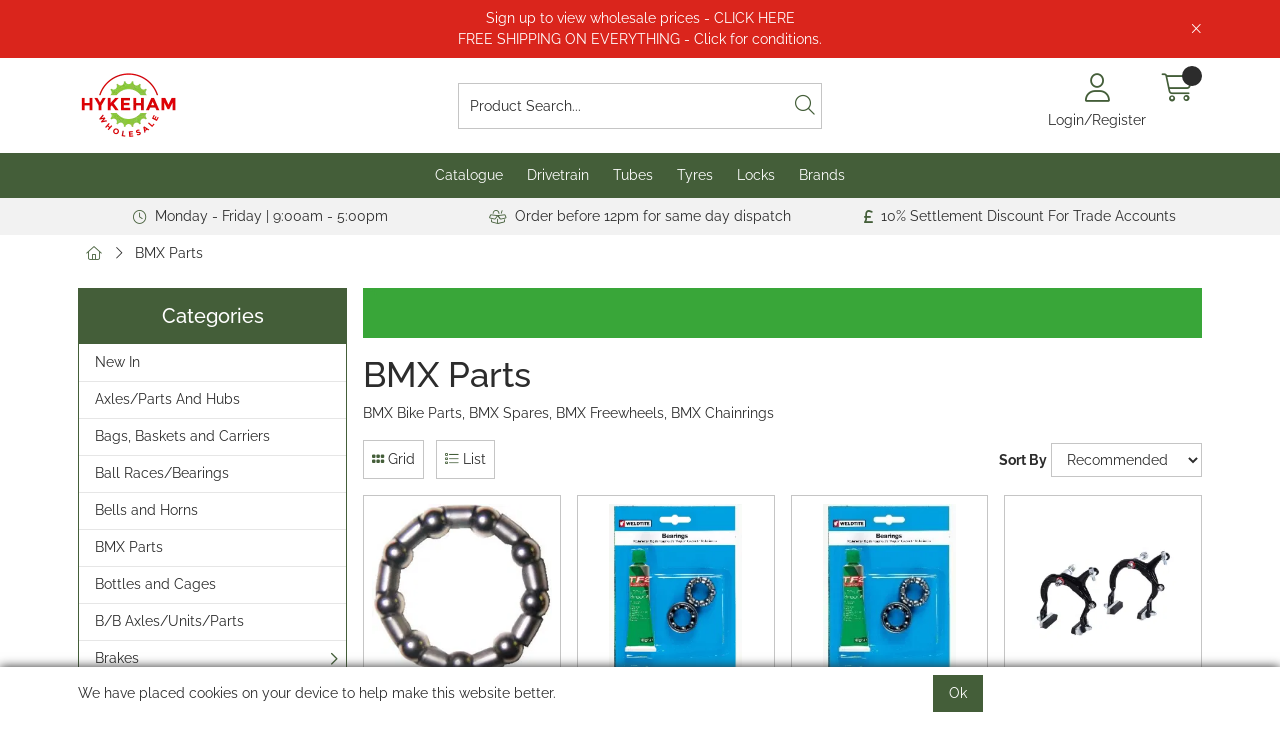

--- FILE ---
content_type: text/html; charset=utf-8
request_url: https://www.hykehamwholesale.co.uk/Catalogue/BMX-Parts
body_size: 62197
content:
<!DOCTYPE html>



<html xmlns="http://www.w3.org/1999/xhtml" xml:lang="en-GB" lang="en-GB">

<head>
<!-- Begin '~/controls/default_template/Control/CountryRedirector/Default.ascx' -->

<!-- End '~/controls/default_template/Control/CountryRedirector/Default.ascx' -->

		
        
<!-- Begin '~/controls/default_template/Control/DepartmentTitle/Default.ascx' -->

<!-- End '~/controls/default_template/Control/DepartmentTitle/Default.ascx' -->

	

   
        
<!-- Begin '~/controls/default_template/Control/DepartmentMeta/Default.ascx' -->
<meta name="description" content="See our range of great value BMX bike parts available for both wholesale and retail customers in the UK. " />
<meta name="keywords" content="bmx parts, bike bmx parts, bike bmx spares, wholesale bmx parts" />

<!-- Schema Data -->
<script type="application/ld+json">
{
  "@context": "https://schema.org/",
  "@type": "WebPage",
  "name": "BMX Parts",
  "image": ["https://hykew-hykehamwholesale-gob2b.b-cdn.net/imagecache/d2f65594-aa22-4cfe-bc4b-54a4cec42890/CSE020m_250x280.jpg"],
  "description": "See our range of great value BMX bike parts available for both wholesale and retail customers in the UK. "
}
</script>
<!-- End of Schema Data --><!-- Open Graph Tags -->
<meta property="og:site_name" content="1000" />
<meta property="og:type" content="website" />
<meta property="og:url" content="https://www.hykehamwholesale.co.uk/Catalogue/BMX-Parts" />
<meta property="og:title" content="BMX Parts" />
<meta property="og:description" content="See our range of great value BMX bike parts available for both wholesale and retail customers in the UK. " />
<meta property="og:image" content="https://hykew-hykehamwholesale-gob2b.b-cdn.net/imagecache/d2f65594-aa22-4cfe-bc4b-54a4cec42890/CSE020m_250x280.jpg" />
<!-- End of Open Graph Tags -->
<!-- Twitter Tags -->
<meta name="twitter:card" content="summary_large_image" />
<meta name="twitter:title" content="BMX Parts" />
<meta name="twitter:description" content="See our range of great value BMX bike parts available for both wholesale and retail customers in the UK. " />
<meta name="twitter:image" content="https://hykew-hykehamwholesale-gob2b.b-cdn.net/imagecache/d2f65594-aa22-4cfe-bc4b-54a4cec42890/CSE020m_250x280.jpg" />
<!-- End of Twitter Tags -->


<link rel="canonical" href="https://www.hykehamwholesale.co.uk/Catalogue/BMX-Parts" />
<!-- End '~/controls/default_template/Control/DepartmentMeta/Default.ascx' -->

    

   
        
<!-- Begin '~/controls/default_template/Control/DepartmentRobots/Default.ascx' -->
<meta name="robots" content="index, follow" />
<!-- End '~/controls/default_template/Control/DepartmentRobots/Default.ascx' -->

    

            
<!-- Begin '~/controls/default_template/Control/GoogleAnalytics/TagManagerContainer.ascx' -->
<script>
var dataLayer = window.dataLayer = window.dataLayer || [];
dataLayer.push({'customerType': 'Retail'});
</script>
<!-- Google Tag Manager Script -->
<script>(function(w,d,s,l,i){w[l]=w[l]||[];w[l].push({'gtm.start':
new Date().getTime(),event:'gtm.js'});var f=d.getElementsByTagName(s)[0],
j=d.createElement(s),dl=l!='dataLayer'?'&l='+l:'';j.async=true;j.src=
'//www.googletagmanager.com/gtm.js?id='+i+dl;f.parentNode.insertBefore(j,f);
})(window,document,'script','dataLayer','GTM-PL9PTDH');</script>
<!-- End Google Tag Manager Script -->


<!-- End '~/controls/default_template/Control/GoogleAnalytics/TagManagerContainer.ascx' -->

        <link href="https://cdn.jsdelivr.net/npm/bootstrap@5.3.3/dist/css/bootstrap.min.css" rel="stylesheet" media="all" type="text/css" /><link href="https://cdn.gob2b.com/V3/ShopfrontResponsive/css/aspidistra-bootstrap-migrate.min.css?v=1.1.91" rel="stylesheet" media="all" type="text/css" />
<!-- Begin '~/templates/SAAS/Site/meta.ascx' -->

<!-- Begin '~/controls/theme_templates/Octopus/Control/ThemeMeta/Meta.ascx' -->
<link href="https://cdn.gob2b.com/V3/ThirdParty/owl-carousel/2.0.0/assets/owl.carousel.min.css" rel="stylesheet" media="all" type="text/css" /> 

<link href="https://cdn.gob2b.com/V3/ThirdParty/FontAwesome/6.4.2/css/fontawesome-all.min.css" rel="stylesheet" media="all" type="text/css" /> 

<link href="https://cdn.gob2b.com/V3/ThirdParty/Formstone/1.4.20/css/formstone-styles.min.css" rel="preload" as="style" media="all" type="text/css" /> 
<link href="https://cdn.gob2b.com/V3/ThirdParty/Formstone/1.4.20/css/formstone-styles.min.css" rel="stylesheet" media="all" type="text/css" /> 

<meta http-equiv="X-UA-Compatible" content="IE=100" >
<meta name="viewport" content="width=device-width, initial-scale=1">



<!-- End '~/controls/theme_templates/Octopus/Control/ThemeMeta/Meta.ascx' -->


    
            
                    <link href="/templates/SAAS/css/saas.min.css?v=c7cb9906-7e05-4656-82de-7b333c2d21f4" rel="stylesheet" media="all" type="text/css" /> 
                
        

<!-- End '~/templates/SAAS/Site/meta.ascx' -->

<!-- Begin '~/controls/default_template/Control/GeneratedFavicon/Default.ascx' -->
        
        <link rel="icon" type="image/png" href="/Assets/Generated/Favicons/favicon-96x96.png" sizes="96x96" />
        <link rel="icon" type="image/svg+xml" href="/Assets/Generated/Favicons/favicon.svg" />
        <link rel="shortcut icon" href="/Assets/Generated/Favicons/favicon.ico" />
        <link rel="apple-touch-icon" sizes="180x180" href="/Assets/Generated/Favicons/apple-touch-icon.png" />
        <link rel="manifest" href="/Assets/Generated/Favicons/site.webmanifest" />
    


<!-- End '~/controls/default_template/Control/GeneratedFavicon/Default.ascx' -->

            <link href="/Assets/Generated/customisations.min.css?v=c7cb9906-7e05-4656-82de-7b333c2d21f4" rel="stylesheet" media="all" type="text/css" />
        <style type="text/css">
	.LogoImageBackground { background-image: url(https://hykew-hykehamwholesale-gob2b.b-cdn.net/imagecache/7f960d69-1ea4-4d15-a2a8-b2a300d97b05/logo-hykeham_101x67.png) !important; }
.EmailLogoBackground { background-image: url(https://hykew-hykehamwholesale-gob2b.b-cdn.net/imagecache/a9a32f01-b5ae-4e0e-a477-b2a300d97b3d/logo-hykeham_101x67.png) !important; }
.FaviconImageBackground { background-image: url(https://hykew-hykehamwholesale-gob2b.b-cdn.net/imagecache/94f5f324-01a2-420f-b82c-b2a300d9d8b7/favicon_300x300.png) !important; }
.NoImageImageBackground { background-image: url(https://hykew-hykehamwholesale-gob2b.b-cdn.net/imagecache/8c8ef6a3-d953-40b6-bbce-b2a300d97b4b/logo-hykeham_101x67.png) !important; }

</style>
            <link href="https://cdn.gob2b.com/V3/ShopfrontResponsive/css/print.min.css?v=1.1.91" rel="stylesheet" media="print" type="text/css" />            
        <link href="https://cdn.jsdelivr.net/npm/jquery-ui@1.14.1/themes/base/all.css" rel="stylesheet" media="all" type="text/css" />
            
<!-- Begin '~/controls/default_template/Control/GoogleAnalytics/AnalyticsTracker.ascx' -->


<!-- End '~/controls/default_template/Control/GoogleAnalytics/AnalyticsTracker.ascx' -->

        
            <script src="https://cdn.jsdelivr.net/npm/jquery@3.7.1/dist/jquery.min.js" ></script> 
        <link rel="next" href="https://www.hykehamwholesale.co.uk/catalogue/department.aspx?node_id=754ec967-5a3a-4236-a6bd-03091b1aeef0&amp;page=1" /><title>
	BMX Bike Parts - Hykeham Wholesale Ltd
</title></head>

<body class="PageBgBackground BodyImageBackground gob2b-header-style--default gob2b-menu-type--vertical gob2b-complex-product-thumbnail-price-display--true">


        
<!-- Begin '~/controls/default_template/Control/GoogleAnalytics/TagManagerContainerNoScript.ascx' -->
<!-- Google Tag Manager NoScript -->
<noscript><iframe title="Google Tag Manager" src="//www.googletagmanager.com/ns.html?id=GTM-PL9PTDH"
height="0" width="0" style="display:none;visibility:hidden"></iframe></noscript>
<!-- Google Tag Manager NoScript -->


<!-- End '~/controls/default_template/Control/GoogleAnalytics/TagManagerContainerNoScript.ascx' -->

    




<form method="post" action="/catalogue/department.aspx?node_id=754ec967-5a3a-4236-a6bd-03091b1aeef0" id="ctl04">
<div class="aspNetHidden">
<input type="hidden" name="__EVENTTARGET" id="__EVENTTARGET" value="" />
<input type="hidden" name="__EVENTARGUMENT" id="__EVENTARGUMENT" value="" />
<input type="hidden" name="__LASTFOCUS" id="__LASTFOCUS" value="" />
<input type="hidden" name="__VIEWSTATE" id="__VIEWSTATE" value="/[base64]/[base64]/Aq3tZLfhlmnAXZS5baAiEqK5g7T" />
</div>

<script type="text/javascript">
//<![CDATA[
var theForm = document.forms['ctl04'];
if (!theForm) {
    theForm = document.ctl04;
}
function __doPostBack(eventTarget, eventArgument) {
    if (!theForm.onsubmit || (theForm.onsubmit() != false)) {
        theForm.__EVENTTARGET.value = eventTarget;
        theForm.__EVENTARGUMENT.value = eventArgument;
        theForm.submit();
    }
}
//]]>
</script>


<script src="https://ajax.aspnetcdn.com/ajax/4.6/1/WebForms.js" type="text/javascript"></script>
<script type="text/javascript">
//<![CDATA[
window.WebForm_PostBackOptions||document.write('<script type="text/javascript" src="/WebResource.axd?d=N3F0uBySMInYhwMVHRt6x_3t6CiofA1YJ5fMjtdsttwLBJ72oNUSKe7ap4uUMlHEq_xKUNHuLMgnW2ulQPEO34QJN478MamCN-FFWBsY5to1&amp;t=638901577900000000"><\/script>');//]]>
</script>



<script src="/ScriptResource.axd?d=f72_rZeCr2Ep5LDi7tzstKVVn75mBAMR9X0Tu6WCR4r2-XD_LSQdwnbOytxUFvBNXVwUKPsMtAXAbS-UESFxghQUejDX77lBvnn6qZwQtNgOHDxzv4joRgyF6V2uI1wren3XCsW2WANUqZN2y6QMPA2&amp;t=ffffffffa5177bee" type="text/javascript"></script>
<script type="text/javascript">
//<![CDATA[
(window.Sys && Sys._Application && Sys.Observer)||document.write('<script type="text/javascript" src="/ScriptResource.axd?d=f72_rZeCr2Ep5LDi7tzstKVVn75mBAMR9X0Tu6WCR4r2-XD_LSQdwnbOytxUFvBNXVwUKPsMtAXAbS-UESFxghQUejDX77lBvnn6qZwQtNgOHDxzv4joRgyF6V2uI1wren3XCsW2WANUqZN2y6QMPA2&t=ffffffffa5177bee"><\/script>');//]]>
</script>

<script src="/ScriptResource.axd?d=FAiW6v0r9Bpkxfknz4qBA_OCCFgMNbVwcbNucyZfhHgDM8XODHdbWjsWFn9MXcwRrbAJIuwbilVGuFdpLOKJIJPjpikGmct9_2lRxe5iV71dO6sSUm_cBXxb4ObkhikDdBlQjp2Ip-b6bK-LTHN2ZA2&amp;t=ffffffffa5177bee" type="text/javascript"></script>
<script type="text/javascript">
//<![CDATA[
(window.Sys && Sys.WebForms)||document.write('<script type="text/javascript" src="/ScriptResource.axd?d=FAiW6v0r9Bpkxfknz4qBA_OCCFgMNbVwcbNucyZfhHgDM8XODHdbWjsWFn9MXcwRrbAJIuwbilVGuFdpLOKJIJPjpikGmct9_2lRxe5iV71dO6sSUm_cBXxb4ObkhikDdBlQjp2Ip-b6bK-LTHN2ZA2&t=ffffffffa5177bee"><\/script>');Type.registerNamespace('Aspidistra.Ecommerce.Web.ScriptServices');
Aspidistra.Ecommerce.Web.ScriptServices.SalesScriptService=function() {
Aspidistra.Ecommerce.Web.ScriptServices.SalesScriptService.initializeBase(this);
this._timeout = 0;
this._userContext = null;
this._succeeded = null;
this._failed = null;
}
Aspidistra.Ecommerce.Web.ScriptServices.SalesScriptService.prototype={
_get_path:function() {
 var p = this.get_path();
 if (p) return p;
 else return Aspidistra.Ecommerce.Web.ScriptServices.SalesScriptService._staticInstance.get_path();},
AddCustomisableToOrder:function(productId,quantity,customisationAnswer,succeededCallback, failedCallback, userContext) {
return this._invoke(this._get_path(), 'AddCustomisableToOrder',false,{productId:productId,quantity:quantity,customisationAnswer:customisationAnswer},succeededCallback,failedCallback,userContext); },
AddBundleToOrder:function(productId,quantity,listChoices,matrixChoices,customisation,succeededCallback, failedCallback, userContext) {
return this._invoke(this._get_path(), 'AddBundleToOrder',false,{productId:productId,quantity:quantity,listChoices:listChoices,matrixChoices:matrixChoices,customisation:customisation},succeededCallback,failedCallback,userContext); },
AddToOrder:function(orderItems,succeededCallback, failedCallback, userContext) {
return this._invoke(this._get_path(), 'AddToOrder',false,{orderItems:orderItems},succeededCallback,failedCallback,userContext); },
AddToOrderByStockCode:function(orderItems,succeededCallback, failedCallback, userContext) {
return this._invoke(this._get_path(), 'AddToOrderByStockCode',false,{orderItems:orderItems},succeededCallback,failedCallback,userContext); },
SetOrderItemQuantity:function(orderItemId,number,succeededCallback, failedCallback, userContext) {
return this._invoke(this._get_path(), 'SetOrderItemQuantity',false,{orderItemId:orderItemId,number:number},succeededCallback,failedCallback,userContext); },
ChangeOrderItemQuantity:function(orderItemId,adjustment,succeededCallback, failedCallback, userContext) {
return this._invoke(this._get_path(), 'ChangeOrderItemQuantity',false,{orderItemId:orderItemId,adjustment:adjustment},succeededCallback,failedCallback,userContext); },
OverrideOrderItemPrice:function(details,succeededCallback, failedCallback, userContext) {
return this._invoke(this._get_path(), 'OverrideOrderItemPrice',false,{details:details},succeededCallback,failedCallback,userContext); },
DeleteOrderItem:function(orderItemId,succeededCallback, failedCallback, userContext) {
return this._invoke(this._get_path(), 'DeleteOrderItem',false,{orderItemId:orderItemId},succeededCallback,failedCallback,userContext); },
DeleteAllOrderItems:function(succeededCallback, failedCallback, userContext) {
return this._invoke(this._get_path(), 'DeleteAllOrderItems',false,{},succeededCallback,failedCallback,userContext); },
GetCurrentOrder:function(succeededCallback, failedCallback, userContext) {
return this._invoke(this._get_path(), 'GetCurrentOrder',false,{},succeededCallback,failedCallback,userContext); },
GetAgentAccounts:function(succeededCallback, failedCallback, userContext) {
return this._invoke(this._get_path(), 'GetAgentAccounts',false,{},succeededCallback,failedCallback,userContext); },
SetAgentAccount:function(accountEncrypted,succeededCallback, failedCallback, userContext) {
return this._invoke(this._get_path(), 'SetAgentAccount',false,{accountEncrypted:accountEncrypted},succeededCallback,failedCallback,userContext); },
GetSessionInfo:function(succeededCallback, failedCallback, userContext) {
return this._invoke(this._get_path(), 'GetSessionInfo',false,{},succeededCallback,failedCallback,userContext); },
AppLogin:function(details,succeededCallback, failedCallback, userContext) {
return this._invoke(this._get_path(), 'AppLogin',false,{details:details},succeededCallback,failedCallback,userContext); },
GetAppGlobalResources:function(succeededCallback, failedCallback, userContext) {
return this._invoke(this._get_path(), 'GetAppGlobalResources',false,{},succeededCallback,failedCallback,userContext); },
PutAppDiagnostic:function(diagnostic,succeededCallback, failedCallback, userContext) {
return this._invoke(this._get_path(), 'PutAppDiagnostic',false,{diagnostic:diagnostic},succeededCallback,failedCallback,userContext); },
GetAppCheckoutToken:function(encryptedOrderId,succeededCallback, failedCallback, userContext) {
return this._invoke(this._get_path(), 'GetAppCheckoutToken',false,{encryptedOrderId:encryptedOrderId},succeededCallback,failedCallback,userContext); }}
Aspidistra.Ecommerce.Web.ScriptServices.SalesScriptService.registerClass('Aspidistra.Ecommerce.Web.ScriptServices.SalesScriptService',Sys.Net.WebServiceProxy);
Aspidistra.Ecommerce.Web.ScriptServices.SalesScriptService._staticInstance = new Aspidistra.Ecommerce.Web.ScriptServices.SalesScriptService();
Aspidistra.Ecommerce.Web.ScriptServices.SalesScriptService.set_path = function(value) { Aspidistra.Ecommerce.Web.ScriptServices.SalesScriptService._staticInstance.set_path(value); }
Aspidistra.Ecommerce.Web.ScriptServices.SalesScriptService.get_path = function() { return Aspidistra.Ecommerce.Web.ScriptServices.SalesScriptService._staticInstance.get_path(); }
Aspidistra.Ecommerce.Web.ScriptServices.SalesScriptService.set_timeout = function(value) { Aspidistra.Ecommerce.Web.ScriptServices.SalesScriptService._staticInstance.set_timeout(value); }
Aspidistra.Ecommerce.Web.ScriptServices.SalesScriptService.get_timeout = function() { return Aspidistra.Ecommerce.Web.ScriptServices.SalesScriptService._staticInstance.get_timeout(); }
Aspidistra.Ecommerce.Web.ScriptServices.SalesScriptService.set_defaultUserContext = function(value) { Aspidistra.Ecommerce.Web.ScriptServices.SalesScriptService._staticInstance.set_defaultUserContext(value); }
Aspidistra.Ecommerce.Web.ScriptServices.SalesScriptService.get_defaultUserContext = function() { return Aspidistra.Ecommerce.Web.ScriptServices.SalesScriptService._staticInstance.get_defaultUserContext(); }
Aspidistra.Ecommerce.Web.ScriptServices.SalesScriptService.set_defaultSucceededCallback = function(value) { Aspidistra.Ecommerce.Web.ScriptServices.SalesScriptService._staticInstance.set_defaultSucceededCallback(value); }
Aspidistra.Ecommerce.Web.ScriptServices.SalesScriptService.get_defaultSucceededCallback = function() { return Aspidistra.Ecommerce.Web.ScriptServices.SalesScriptService._staticInstance.get_defaultSucceededCallback(); }
Aspidistra.Ecommerce.Web.ScriptServices.SalesScriptService.set_defaultFailedCallback = function(value) { Aspidistra.Ecommerce.Web.ScriptServices.SalesScriptService._staticInstance.set_defaultFailedCallback(value); }
Aspidistra.Ecommerce.Web.ScriptServices.SalesScriptService.get_defaultFailedCallback = function() { return Aspidistra.Ecommerce.Web.ScriptServices.SalesScriptService._staticInstance.get_defaultFailedCallback(); }
Aspidistra.Ecommerce.Web.ScriptServices.SalesScriptService.set_enableJsonp = function(value) { Aspidistra.Ecommerce.Web.ScriptServices.SalesScriptService._staticInstance.set_enableJsonp(value); }
Aspidistra.Ecommerce.Web.ScriptServices.SalesScriptService.get_enableJsonp = function() { return Aspidistra.Ecommerce.Web.ScriptServices.SalesScriptService._staticInstance.get_enableJsonp(); }
Aspidistra.Ecommerce.Web.ScriptServices.SalesScriptService.set_jsonpCallbackParameter = function(value) { Aspidistra.Ecommerce.Web.ScriptServices.SalesScriptService._staticInstance.set_jsonpCallbackParameter(value); }
Aspidistra.Ecommerce.Web.ScriptServices.SalesScriptService.get_jsonpCallbackParameter = function() { return Aspidistra.Ecommerce.Web.ScriptServices.SalesScriptService._staticInstance.get_jsonpCallbackParameter(); }
Aspidistra.Ecommerce.Web.ScriptServices.SalesScriptService.set_path("/ScriptServices/SalesScriptService.asmx");
Aspidistra.Ecommerce.Web.ScriptServices.SalesScriptService.AddCustomisableToOrder= function(productId,quantity,customisationAnswer,onSuccess,onFailed,userContext) {Aspidistra.Ecommerce.Web.ScriptServices.SalesScriptService._staticInstance.AddCustomisableToOrder(productId,quantity,customisationAnswer,onSuccess,onFailed,userContext); }
Aspidistra.Ecommerce.Web.ScriptServices.SalesScriptService.AddBundleToOrder= function(productId,quantity,listChoices,matrixChoices,customisation,onSuccess,onFailed,userContext) {Aspidistra.Ecommerce.Web.ScriptServices.SalesScriptService._staticInstance.AddBundleToOrder(productId,quantity,listChoices,matrixChoices,customisation,onSuccess,onFailed,userContext); }
Aspidistra.Ecommerce.Web.ScriptServices.SalesScriptService.AddToOrder= function(orderItems,onSuccess,onFailed,userContext) {Aspidistra.Ecommerce.Web.ScriptServices.SalesScriptService._staticInstance.AddToOrder(orderItems,onSuccess,onFailed,userContext); }
Aspidistra.Ecommerce.Web.ScriptServices.SalesScriptService.AddToOrderByStockCode= function(orderItems,onSuccess,onFailed,userContext) {Aspidistra.Ecommerce.Web.ScriptServices.SalesScriptService._staticInstance.AddToOrderByStockCode(orderItems,onSuccess,onFailed,userContext); }
Aspidistra.Ecommerce.Web.ScriptServices.SalesScriptService.SetOrderItemQuantity= function(orderItemId,number,onSuccess,onFailed,userContext) {Aspidistra.Ecommerce.Web.ScriptServices.SalesScriptService._staticInstance.SetOrderItemQuantity(orderItemId,number,onSuccess,onFailed,userContext); }
Aspidistra.Ecommerce.Web.ScriptServices.SalesScriptService.ChangeOrderItemQuantity= function(orderItemId,adjustment,onSuccess,onFailed,userContext) {Aspidistra.Ecommerce.Web.ScriptServices.SalesScriptService._staticInstance.ChangeOrderItemQuantity(orderItemId,adjustment,onSuccess,onFailed,userContext); }
Aspidistra.Ecommerce.Web.ScriptServices.SalesScriptService.OverrideOrderItemPrice= function(details,onSuccess,onFailed,userContext) {Aspidistra.Ecommerce.Web.ScriptServices.SalesScriptService._staticInstance.OverrideOrderItemPrice(details,onSuccess,onFailed,userContext); }
Aspidistra.Ecommerce.Web.ScriptServices.SalesScriptService.DeleteOrderItem= function(orderItemId,onSuccess,onFailed,userContext) {Aspidistra.Ecommerce.Web.ScriptServices.SalesScriptService._staticInstance.DeleteOrderItem(orderItemId,onSuccess,onFailed,userContext); }
Aspidistra.Ecommerce.Web.ScriptServices.SalesScriptService.DeleteAllOrderItems= function(onSuccess,onFailed,userContext) {Aspidistra.Ecommerce.Web.ScriptServices.SalesScriptService._staticInstance.DeleteAllOrderItems(onSuccess,onFailed,userContext); }
Aspidistra.Ecommerce.Web.ScriptServices.SalesScriptService.GetCurrentOrder= function(onSuccess,onFailed,userContext) {Aspidistra.Ecommerce.Web.ScriptServices.SalesScriptService._staticInstance.GetCurrentOrder(onSuccess,onFailed,userContext); }
Aspidistra.Ecommerce.Web.ScriptServices.SalesScriptService.GetAgentAccounts= function(onSuccess,onFailed,userContext) {Aspidistra.Ecommerce.Web.ScriptServices.SalesScriptService._staticInstance.GetAgentAccounts(onSuccess,onFailed,userContext); }
Aspidistra.Ecommerce.Web.ScriptServices.SalesScriptService.SetAgentAccount= function(accountEncrypted,onSuccess,onFailed,userContext) {Aspidistra.Ecommerce.Web.ScriptServices.SalesScriptService._staticInstance.SetAgentAccount(accountEncrypted,onSuccess,onFailed,userContext); }
Aspidistra.Ecommerce.Web.ScriptServices.SalesScriptService.GetSessionInfo= function(onSuccess,onFailed,userContext) {Aspidistra.Ecommerce.Web.ScriptServices.SalesScriptService._staticInstance.GetSessionInfo(onSuccess,onFailed,userContext); }
Aspidistra.Ecommerce.Web.ScriptServices.SalesScriptService.AppLogin= function(details,onSuccess,onFailed,userContext) {Aspidistra.Ecommerce.Web.ScriptServices.SalesScriptService._staticInstance.AppLogin(details,onSuccess,onFailed,userContext); }
Aspidistra.Ecommerce.Web.ScriptServices.SalesScriptService.GetAppGlobalResources= function(onSuccess,onFailed,userContext) {Aspidistra.Ecommerce.Web.ScriptServices.SalesScriptService._staticInstance.GetAppGlobalResources(onSuccess,onFailed,userContext); }
Aspidistra.Ecommerce.Web.ScriptServices.SalesScriptService.PutAppDiagnostic= function(diagnostic,onSuccess,onFailed,userContext) {Aspidistra.Ecommerce.Web.ScriptServices.SalesScriptService._staticInstance.PutAppDiagnostic(diagnostic,onSuccess,onFailed,userContext); }
Aspidistra.Ecommerce.Web.ScriptServices.SalesScriptService.GetAppCheckoutToken= function(encryptedOrderId,onSuccess,onFailed,userContext) {Aspidistra.Ecommerce.Web.ScriptServices.SalesScriptService._staticInstance.GetAppCheckoutToken(encryptedOrderId,onSuccess,onFailed,userContext); }
var gtc = Sys.Net.WebServiceProxy._generateTypedConstructor;
if (typeof(Aspidistra.Ecommerce.Web.ScriptServices.ListChoice) === 'undefined') {
Aspidistra.Ecommerce.Web.ScriptServices.ListChoice=gtc("Aspidistra.Ecommerce.Web.ScriptServices.ListChoice");
Aspidistra.Ecommerce.Web.ScriptServices.ListChoice.registerClass('Aspidistra.Ecommerce.Web.ScriptServices.ListChoice');
}
if (typeof(Aspidistra.Ecommerce.Web.ScriptServices.MatrixChoice) === 'undefined') {
Aspidistra.Ecommerce.Web.ScriptServices.MatrixChoice=gtc("Aspidistra.Ecommerce.Web.ScriptServices.MatrixChoice");
Aspidistra.Ecommerce.Web.ScriptServices.MatrixChoice.registerClass('Aspidistra.Ecommerce.Web.ScriptServices.MatrixChoice');
}
Type.registerNamespace('Aspidistra.Ecommerce.Web.ScriptServices.TransferObjects');
if (typeof(Aspidistra.Ecommerce.Web.ScriptServices.TransferObjects.OrderResultDTO) === 'undefined') {
Aspidistra.Ecommerce.Web.ScriptServices.TransferObjects.OrderResultDTO=gtc("Aspidistra.Ecommerce.Web.ScriptServices.TransferObjects.OrderResultDTO");
Aspidistra.Ecommerce.Web.ScriptServices.TransferObjects.OrderResultDTO.registerClass('Aspidistra.Ecommerce.Web.ScriptServices.TransferObjects.OrderResultDTO');
}
if (typeof(Aspidistra.Ecommerce.Web.ScriptServices.AjaxOrderItem) === 'undefined') {
Aspidistra.Ecommerce.Web.ScriptServices.AjaxOrderItem=gtc("Aspidistra.Ecommerce.Web.ScriptServices.AjaxOrderItem");
Aspidistra.Ecommerce.Web.ScriptServices.AjaxOrderItem.registerClass('Aspidistra.Ecommerce.Web.ScriptServices.AjaxOrderItem');
}
if (typeof(Aspidistra.Ecommerce.Web.ScriptServices.AjaxStockCodeItem) === 'undefined') {
Aspidistra.Ecommerce.Web.ScriptServices.AjaxStockCodeItem=gtc("Aspidistra.Ecommerce.Web.ScriptServices.AjaxStockCodeItem");
Aspidistra.Ecommerce.Web.ScriptServices.AjaxStockCodeItem.registerClass('Aspidistra.Ecommerce.Web.ScriptServices.AjaxStockCodeItem');
}
if (typeof(Aspidistra.Ecommerce.Web.ScriptServices.TransferObjects.OverridePriceDTO) === 'undefined') {
Aspidistra.Ecommerce.Web.ScriptServices.TransferObjects.OverridePriceDTO=gtc("Aspidistra.Ecommerce.Web.ScriptServices.TransferObjects.OverridePriceDTO");
Aspidistra.Ecommerce.Web.ScriptServices.TransferObjects.OverridePriceDTO.registerClass('Aspidistra.Ecommerce.Web.ScriptServices.TransferObjects.OverridePriceDTO');
}
if (typeof(Aspidistra.Ecommerce.Web.ScriptServices.TransferObjects.AccountSummaryDTO) === 'undefined') {
Aspidistra.Ecommerce.Web.ScriptServices.TransferObjects.AccountSummaryDTO=gtc("Aspidistra.Ecommerce.Web.ScriptServices.TransferObjects.AccountSummaryDTO");
Aspidistra.Ecommerce.Web.ScriptServices.TransferObjects.AccountSummaryDTO.registerClass('Aspidistra.Ecommerce.Web.ScriptServices.TransferObjects.AccountSummaryDTO');
}
if (typeof(Aspidistra.Ecommerce.Web.ScriptServices.TransferObjects.SessionInfoDTO) === 'undefined') {
Aspidistra.Ecommerce.Web.ScriptServices.TransferObjects.SessionInfoDTO=gtc("Aspidistra.Ecommerce.Web.ScriptServices.TransferObjects.SessionInfoDTO");
Aspidistra.Ecommerce.Web.ScriptServices.TransferObjects.SessionInfoDTO.registerClass('Aspidistra.Ecommerce.Web.ScriptServices.TransferObjects.SessionInfoDTO');
}
if (typeof(Aspidistra.Ecommerce.Web.ScriptServices.TransferObjects.LoginRequestDTO) === 'undefined') {
Aspidistra.Ecommerce.Web.ScriptServices.TransferObjects.LoginRequestDTO=gtc("Aspidistra.Ecommerce.Web.ScriptServices.TransferObjects.LoginRequestDTO");
Aspidistra.Ecommerce.Web.ScriptServices.TransferObjects.LoginRequestDTO.registerClass('Aspidistra.Ecommerce.Web.ScriptServices.TransferObjects.LoginRequestDTO');
}
if (typeof(Aspidistra.Ecommerce.Web.ScriptServices.TransferObjects.AppGlobalResourcesDTO) === 'undefined') {
Aspidistra.Ecommerce.Web.ScriptServices.TransferObjects.AppGlobalResourcesDTO=gtc("Aspidistra.Ecommerce.Web.ScriptServices.TransferObjects.AppGlobalResourcesDTO");
Aspidistra.Ecommerce.Web.ScriptServices.TransferObjects.AppGlobalResourcesDTO.registerClass('Aspidistra.Ecommerce.Web.ScriptServices.TransferObjects.AppGlobalResourcesDTO');
}
if (typeof(Aspidistra.Ecommerce.Web.ScriptServices.TransferObjects.AppDiagnosticDTO) === 'undefined') {
Aspidistra.Ecommerce.Web.ScriptServices.TransferObjects.AppDiagnosticDTO=gtc("Aspidistra.Ecommerce.Web.ScriptServices.TransferObjects.AppDiagnosticDTO");
Aspidistra.Ecommerce.Web.ScriptServices.TransferObjects.AppDiagnosticDTO.registerClass('Aspidistra.Ecommerce.Web.ScriptServices.TransferObjects.AppDiagnosticDTO');
}
Type.registerNamespace('Aspidistra.Ecommerce.Web.ScriptServices');
Aspidistra.Ecommerce.Web.ScriptServices.ProductScriptService=function() {
Aspidistra.Ecommerce.Web.ScriptServices.ProductScriptService.initializeBase(this);
this._timeout = 0;
this._userContext = null;
this._succeeded = null;
this._failed = null;
}
Aspidistra.Ecommerce.Web.ScriptServices.ProductScriptService.prototype={
_get_path:function() {
 var p = this.get_path();
 if (p) return p;
 else return Aspidistra.Ecommerce.Web.ScriptServices.ProductScriptService._staticInstance.get_path();},
AddControlValueToSession:function(Key,Value,succeededCallback, failedCallback, userContext) {
return this._invoke(this._get_path(), 'AddControlValueToSession',false,{Key:Key,Value:Value},succeededCallback,failedCallback,userContext); },
SessionKeyExists:function(Key,succeededCallback, failedCallback, userContext) {
return this._invoke(this._get_path(), 'SessionKeyExists',false,{Key:Key},succeededCallback,failedCallback,userContext); },
GetSessionValue:function(Key,succeededCallback, failedCallback, userContext) {
return this._invoke(this._get_path(), 'GetSessionValue',false,{Key:Key},succeededCallback,failedCallback,userContext); },
SetSessionValue:function(Key,Value,succeededCallback, failedCallback, userContext) {
return this._invoke(this._get_path(), 'SetSessionValue',false,{Key:Key,Value:Value},succeededCallback,failedCallback,userContext); },
GetProductFilterPriceSliderMaxKey:function(succeededCallback, failedCallback, userContext) {
return this._invoke(this._get_path(), 'GetProductFilterPriceSliderMaxKey',false,{},succeededCallback,failedCallback,userContext); },
GetProductFilterPriceSliderMinKey:function(succeededCallback, failedCallback, userContext) {
return this._invoke(this._get_path(), 'GetProductFilterPriceSliderMinKey',false,{},succeededCallback,failedCallback,userContext); },
GetProductFilterPriceSliderStepKey:function(succeededCallback, failedCallback, userContext) {
return this._invoke(this._get_path(), 'GetProductFilterPriceSliderStepKey',false,{},succeededCallback,failedCallback,userContext); },
GetProductFilterPriceOnNetKey:function(succeededCallback, failedCallback, userContext) {
return this._invoke(this._get_path(), 'GetProductFilterPriceOnNetKey',false,{},succeededCallback,failedCallback,userContext); },
GetProductFilterPriceMin:function(succeededCallback, failedCallback, userContext) {
return this._invoke(this._get_path(), 'GetProductFilterPriceMin',false,{},succeededCallback,failedCallback,userContext); },
GetProductFilterPriceMax:function(succeededCallback, failedCallback, userContext) {
return this._invoke(this._get_path(), 'GetProductFilterPriceMax',false,{},succeededCallback,failedCallback,userContext); },
GetProductFilterPriceStep:function(succeededCallback, failedCallback, userContext) {
return this._invoke(this._get_path(), 'GetProductFilterPriceStep',false,{},succeededCallback,failedCallback,userContext); },
GetProductFilterOnNetState:function(succeededCallback, failedCallback, userContext) {
return this._invoke(this._get_path(), 'GetProductFilterOnNetState',false,{},succeededCallback,failedCallback,userContext); },
SetProductFilterOnNetState:function(state,succeededCallback, failedCallback, userContext) {
return this._invoke(this._get_path(), 'SetProductFilterOnNetState',false,{state:state},succeededCallback,failedCallback,userContext); },
AddItemToWishlist:function(request,productId,succeededCallback, failedCallback, userContext) {
return this._invoke(this._get_path(), 'AddItemToWishlist',false,{request:request,productId:productId},succeededCallback,failedCallback,userContext); },
RemoveItemFromWishlist:function(request,productId,succeededCallback, failedCallback, userContext) {
return this._invoke(this._get_path(), 'RemoveItemFromWishlist',false,{request:request,productId:productId},succeededCallback,failedCallback,userContext); },
GetFastPageInfo:function(request,succeededCallback, failedCallback, userContext) {
return this._invoke(this._get_path(), 'GetFastPageInfo',false,{request:request},succeededCallback,failedCallback,userContext); },
GetFASTJson:function(request,succeededCallback, failedCallback, userContext) {
return this._invoke(this._get_path(), 'GetFASTJson',false,{request:request},succeededCallback,failedCallback,userContext); },
DetermineBundlePrice:function(request,choices,succeededCallback, failedCallback, userContext) {
return this._invoke(this._get_path(), 'DetermineBundlePrice',false,{request:request,choices:choices},succeededCallback,failedCallback,userContext); },
GetFeatureValuesByNodes:function(request,succeededCallback, failedCallback, userContext) {
return this._invoke(this._get_path(), 'GetFeatureValuesByNodes',false,{request:request},succeededCallback,failedCallback,userContext); },
GetSkusByMatrixProduct:function(productID,image,succeededCallback, failedCallback, userContext) {
return this._invoke(this._get_path(), 'GetSkusByMatrixProduct',false,{productID:productID,image:image},succeededCallback,failedCallback,userContext); },
GetElementsByBundleProduct:function(productID,image,succeededCallback, failedCallback, userContext) {
return this._invoke(this._get_path(), 'GetElementsByBundleProduct',false,{productID:productID,image:image},succeededCallback,failedCallback,userContext); },
GetFastText:function(request,succeededCallback, failedCallback, userContext) {
return this._invoke(this._get_path(), 'GetFastText',false,{request:request},succeededCallback,failedCallback,userContext); },
GetFastImages:function(request,succeededCallback, failedCallback, userContext) {
return this._invoke(this._get_path(), 'GetFastImages',false,{request:request},succeededCallback,failedCallback,userContext); },
GetNodeImages:function(request,succeededCallback, failedCallback, userContext) {
return this._invoke(this._get_path(), 'GetNodeImages',false,{request:request},succeededCallback,failedCallback,userContext); },
IsFinanceAvailableForProducts:function(request,succeededCallback, failedCallback, userContext) {
return this._invoke(this._get_path(), 'IsFinanceAvailableForProducts',false,{request:request},succeededCallback,failedCallback,userContext); },
GetValidationErrorMessage:function(succeededCallback, failedCallback, userContext) {
return this._invoke(this._get_path(), 'GetValidationErrorMessage',false,{},succeededCallback,failedCallback,userContext); }}
Aspidistra.Ecommerce.Web.ScriptServices.ProductScriptService.registerClass('Aspidistra.Ecommerce.Web.ScriptServices.ProductScriptService',Sys.Net.WebServiceProxy);
Aspidistra.Ecommerce.Web.ScriptServices.ProductScriptService._staticInstance = new Aspidistra.Ecommerce.Web.ScriptServices.ProductScriptService();
Aspidistra.Ecommerce.Web.ScriptServices.ProductScriptService.set_path = function(value) { Aspidistra.Ecommerce.Web.ScriptServices.ProductScriptService._staticInstance.set_path(value); }
Aspidistra.Ecommerce.Web.ScriptServices.ProductScriptService.get_path = function() { return Aspidistra.Ecommerce.Web.ScriptServices.ProductScriptService._staticInstance.get_path(); }
Aspidistra.Ecommerce.Web.ScriptServices.ProductScriptService.set_timeout = function(value) { Aspidistra.Ecommerce.Web.ScriptServices.ProductScriptService._staticInstance.set_timeout(value); }
Aspidistra.Ecommerce.Web.ScriptServices.ProductScriptService.get_timeout = function() { return Aspidistra.Ecommerce.Web.ScriptServices.ProductScriptService._staticInstance.get_timeout(); }
Aspidistra.Ecommerce.Web.ScriptServices.ProductScriptService.set_defaultUserContext = function(value) { Aspidistra.Ecommerce.Web.ScriptServices.ProductScriptService._staticInstance.set_defaultUserContext(value); }
Aspidistra.Ecommerce.Web.ScriptServices.ProductScriptService.get_defaultUserContext = function() { return Aspidistra.Ecommerce.Web.ScriptServices.ProductScriptService._staticInstance.get_defaultUserContext(); }
Aspidistra.Ecommerce.Web.ScriptServices.ProductScriptService.set_defaultSucceededCallback = function(value) { Aspidistra.Ecommerce.Web.ScriptServices.ProductScriptService._staticInstance.set_defaultSucceededCallback(value); }
Aspidistra.Ecommerce.Web.ScriptServices.ProductScriptService.get_defaultSucceededCallback = function() { return Aspidistra.Ecommerce.Web.ScriptServices.ProductScriptService._staticInstance.get_defaultSucceededCallback(); }
Aspidistra.Ecommerce.Web.ScriptServices.ProductScriptService.set_defaultFailedCallback = function(value) { Aspidistra.Ecommerce.Web.ScriptServices.ProductScriptService._staticInstance.set_defaultFailedCallback(value); }
Aspidistra.Ecommerce.Web.ScriptServices.ProductScriptService.get_defaultFailedCallback = function() { return Aspidistra.Ecommerce.Web.ScriptServices.ProductScriptService._staticInstance.get_defaultFailedCallback(); }
Aspidistra.Ecommerce.Web.ScriptServices.ProductScriptService.set_enableJsonp = function(value) { Aspidistra.Ecommerce.Web.ScriptServices.ProductScriptService._staticInstance.set_enableJsonp(value); }
Aspidistra.Ecommerce.Web.ScriptServices.ProductScriptService.get_enableJsonp = function() { return Aspidistra.Ecommerce.Web.ScriptServices.ProductScriptService._staticInstance.get_enableJsonp(); }
Aspidistra.Ecommerce.Web.ScriptServices.ProductScriptService.set_jsonpCallbackParameter = function(value) { Aspidistra.Ecommerce.Web.ScriptServices.ProductScriptService._staticInstance.set_jsonpCallbackParameter(value); }
Aspidistra.Ecommerce.Web.ScriptServices.ProductScriptService.get_jsonpCallbackParameter = function() { return Aspidistra.Ecommerce.Web.ScriptServices.ProductScriptService._staticInstance.get_jsonpCallbackParameter(); }
Aspidistra.Ecommerce.Web.ScriptServices.ProductScriptService.set_path("/ScriptServices/ProductScriptService.asmx");
Aspidistra.Ecommerce.Web.ScriptServices.ProductScriptService.AddControlValueToSession= function(Key,Value,onSuccess,onFailed,userContext) {Aspidistra.Ecommerce.Web.ScriptServices.ProductScriptService._staticInstance.AddControlValueToSession(Key,Value,onSuccess,onFailed,userContext); }
Aspidistra.Ecommerce.Web.ScriptServices.ProductScriptService.SessionKeyExists= function(Key,onSuccess,onFailed,userContext) {Aspidistra.Ecommerce.Web.ScriptServices.ProductScriptService._staticInstance.SessionKeyExists(Key,onSuccess,onFailed,userContext); }
Aspidistra.Ecommerce.Web.ScriptServices.ProductScriptService.GetSessionValue= function(Key,onSuccess,onFailed,userContext) {Aspidistra.Ecommerce.Web.ScriptServices.ProductScriptService._staticInstance.GetSessionValue(Key,onSuccess,onFailed,userContext); }
Aspidistra.Ecommerce.Web.ScriptServices.ProductScriptService.SetSessionValue= function(Key,Value,onSuccess,onFailed,userContext) {Aspidistra.Ecommerce.Web.ScriptServices.ProductScriptService._staticInstance.SetSessionValue(Key,Value,onSuccess,onFailed,userContext); }
Aspidistra.Ecommerce.Web.ScriptServices.ProductScriptService.GetProductFilterPriceSliderMaxKey= function(onSuccess,onFailed,userContext) {Aspidistra.Ecommerce.Web.ScriptServices.ProductScriptService._staticInstance.GetProductFilterPriceSliderMaxKey(onSuccess,onFailed,userContext); }
Aspidistra.Ecommerce.Web.ScriptServices.ProductScriptService.GetProductFilterPriceSliderMinKey= function(onSuccess,onFailed,userContext) {Aspidistra.Ecommerce.Web.ScriptServices.ProductScriptService._staticInstance.GetProductFilterPriceSliderMinKey(onSuccess,onFailed,userContext); }
Aspidistra.Ecommerce.Web.ScriptServices.ProductScriptService.GetProductFilterPriceSliderStepKey= function(onSuccess,onFailed,userContext) {Aspidistra.Ecommerce.Web.ScriptServices.ProductScriptService._staticInstance.GetProductFilterPriceSliderStepKey(onSuccess,onFailed,userContext); }
Aspidistra.Ecommerce.Web.ScriptServices.ProductScriptService.GetProductFilterPriceOnNetKey= function(onSuccess,onFailed,userContext) {Aspidistra.Ecommerce.Web.ScriptServices.ProductScriptService._staticInstance.GetProductFilterPriceOnNetKey(onSuccess,onFailed,userContext); }
Aspidistra.Ecommerce.Web.ScriptServices.ProductScriptService.GetProductFilterPriceMin= function(onSuccess,onFailed,userContext) {Aspidistra.Ecommerce.Web.ScriptServices.ProductScriptService._staticInstance.GetProductFilterPriceMin(onSuccess,onFailed,userContext); }
Aspidistra.Ecommerce.Web.ScriptServices.ProductScriptService.GetProductFilterPriceMax= function(onSuccess,onFailed,userContext) {Aspidistra.Ecommerce.Web.ScriptServices.ProductScriptService._staticInstance.GetProductFilterPriceMax(onSuccess,onFailed,userContext); }
Aspidistra.Ecommerce.Web.ScriptServices.ProductScriptService.GetProductFilterPriceStep= function(onSuccess,onFailed,userContext) {Aspidistra.Ecommerce.Web.ScriptServices.ProductScriptService._staticInstance.GetProductFilterPriceStep(onSuccess,onFailed,userContext); }
Aspidistra.Ecommerce.Web.ScriptServices.ProductScriptService.GetProductFilterOnNetState= function(onSuccess,onFailed,userContext) {Aspidistra.Ecommerce.Web.ScriptServices.ProductScriptService._staticInstance.GetProductFilterOnNetState(onSuccess,onFailed,userContext); }
Aspidistra.Ecommerce.Web.ScriptServices.ProductScriptService.SetProductFilterOnNetState= function(state,onSuccess,onFailed,userContext) {Aspidistra.Ecommerce.Web.ScriptServices.ProductScriptService._staticInstance.SetProductFilterOnNetState(state,onSuccess,onFailed,userContext); }
Aspidistra.Ecommerce.Web.ScriptServices.ProductScriptService.AddItemToWishlist= function(request,productId,onSuccess,onFailed,userContext) {Aspidistra.Ecommerce.Web.ScriptServices.ProductScriptService._staticInstance.AddItemToWishlist(request,productId,onSuccess,onFailed,userContext); }
Aspidistra.Ecommerce.Web.ScriptServices.ProductScriptService.RemoveItemFromWishlist= function(request,productId,onSuccess,onFailed,userContext) {Aspidistra.Ecommerce.Web.ScriptServices.ProductScriptService._staticInstance.RemoveItemFromWishlist(request,productId,onSuccess,onFailed,userContext); }
Aspidistra.Ecommerce.Web.ScriptServices.ProductScriptService.GetFastPageInfo= function(request,onSuccess,onFailed,userContext) {Aspidistra.Ecommerce.Web.ScriptServices.ProductScriptService._staticInstance.GetFastPageInfo(request,onSuccess,onFailed,userContext); }
Aspidistra.Ecommerce.Web.ScriptServices.ProductScriptService.GetFASTJson= function(request,onSuccess,onFailed,userContext) {Aspidistra.Ecommerce.Web.ScriptServices.ProductScriptService._staticInstance.GetFASTJson(request,onSuccess,onFailed,userContext); }
Aspidistra.Ecommerce.Web.ScriptServices.ProductScriptService.DetermineBundlePrice= function(request,choices,onSuccess,onFailed,userContext) {Aspidistra.Ecommerce.Web.ScriptServices.ProductScriptService._staticInstance.DetermineBundlePrice(request,choices,onSuccess,onFailed,userContext); }
Aspidistra.Ecommerce.Web.ScriptServices.ProductScriptService.GetFeatureValuesByNodes= function(request,onSuccess,onFailed,userContext) {Aspidistra.Ecommerce.Web.ScriptServices.ProductScriptService._staticInstance.GetFeatureValuesByNodes(request,onSuccess,onFailed,userContext); }
Aspidistra.Ecommerce.Web.ScriptServices.ProductScriptService.GetSkusByMatrixProduct= function(productID,image,onSuccess,onFailed,userContext) {Aspidistra.Ecommerce.Web.ScriptServices.ProductScriptService._staticInstance.GetSkusByMatrixProduct(productID,image,onSuccess,onFailed,userContext); }
Aspidistra.Ecommerce.Web.ScriptServices.ProductScriptService.GetElementsByBundleProduct= function(productID,image,onSuccess,onFailed,userContext) {Aspidistra.Ecommerce.Web.ScriptServices.ProductScriptService._staticInstance.GetElementsByBundleProduct(productID,image,onSuccess,onFailed,userContext); }
Aspidistra.Ecommerce.Web.ScriptServices.ProductScriptService.GetFastText= function(request,onSuccess,onFailed,userContext) {Aspidistra.Ecommerce.Web.ScriptServices.ProductScriptService._staticInstance.GetFastText(request,onSuccess,onFailed,userContext); }
Aspidistra.Ecommerce.Web.ScriptServices.ProductScriptService.GetFastImages= function(request,onSuccess,onFailed,userContext) {Aspidistra.Ecommerce.Web.ScriptServices.ProductScriptService._staticInstance.GetFastImages(request,onSuccess,onFailed,userContext); }
Aspidistra.Ecommerce.Web.ScriptServices.ProductScriptService.GetNodeImages= function(request,onSuccess,onFailed,userContext) {Aspidistra.Ecommerce.Web.ScriptServices.ProductScriptService._staticInstance.GetNodeImages(request,onSuccess,onFailed,userContext); }
Aspidistra.Ecommerce.Web.ScriptServices.ProductScriptService.IsFinanceAvailableForProducts= function(request,onSuccess,onFailed,userContext) {Aspidistra.Ecommerce.Web.ScriptServices.ProductScriptService._staticInstance.IsFinanceAvailableForProducts(request,onSuccess,onFailed,userContext); }
Aspidistra.Ecommerce.Web.ScriptServices.ProductScriptService.GetValidationErrorMessage= function(onSuccess,onFailed,userContext) {Aspidistra.Ecommerce.Web.ScriptServices.ProductScriptService._staticInstance.GetValidationErrorMessage(onSuccess,onFailed,userContext); }
var gtc = Sys.Net.WebServiceProxy._generateTypedConstructor;
Type.registerNamespace('Aspidistra.Ecommerce.Web.ScriptServices.TransferObjects');
if (typeof(Aspidistra.Ecommerce.Web.ScriptServices.TransferObjects.PageInfoRequestDTO) === 'undefined') {
Aspidistra.Ecommerce.Web.ScriptServices.TransferObjects.PageInfoRequestDTO=gtc("Aspidistra.Ecommerce.Web.ScriptServices.TransferObjects.PageInfoRequestDTO");
Aspidistra.Ecommerce.Web.ScriptServices.TransferObjects.PageInfoRequestDTO.registerClass('Aspidistra.Ecommerce.Web.ScriptServices.TransferObjects.PageInfoRequestDTO');
}
if (typeof(Aspidistra.Ecommerce.Web.ScriptServices.TransferObjects.PageInfoResponseDTO) === 'undefined') {
Aspidistra.Ecommerce.Web.ScriptServices.TransferObjects.PageInfoResponseDTO=gtc("Aspidistra.Ecommerce.Web.ScriptServices.TransferObjects.PageInfoResponseDTO");
Aspidistra.Ecommerce.Web.ScriptServices.TransferObjects.PageInfoResponseDTO.registerClass('Aspidistra.Ecommerce.Web.ScriptServices.TransferObjects.PageInfoResponseDTO');
}
if (typeof(Aspidistra.Ecommerce.Web.ScriptServices.TransferObjects.PageJSONRequestDTO) === 'undefined') {
Aspidistra.Ecommerce.Web.ScriptServices.TransferObjects.PageJSONRequestDTO=gtc("Aspidistra.Ecommerce.Web.ScriptServices.TransferObjects.PageJSONRequestDTO");
Aspidistra.Ecommerce.Web.ScriptServices.TransferObjects.PageJSONRequestDTO.registerClass('Aspidistra.Ecommerce.Web.ScriptServices.TransferObjects.PageJSONRequestDTO');
}
if (typeof(Aspidistra.Ecommerce.Web.ScriptServices.TransferObjects.FastNodeContainerDTO) === 'undefined') {
Aspidistra.Ecommerce.Web.ScriptServices.TransferObjects.FastNodeContainerDTO=gtc("Aspidistra.Ecommerce.Web.ScriptServices.TransferObjects.FastNodeContainerDTO");
Aspidistra.Ecommerce.Web.ScriptServices.TransferObjects.FastNodeContainerDTO.registerClass('Aspidistra.Ecommerce.Web.ScriptServices.TransferObjects.FastNodeContainerDTO');
}
if (typeof(Aspidistra.Ecommerce.Web.ScriptServices.TransferObjects.BundleChoicesDTO) === 'undefined') {
Aspidistra.Ecommerce.Web.ScriptServices.TransferObjects.BundleChoicesDTO=gtc("Aspidistra.Ecommerce.Web.ScriptServices.TransferObjects.BundleChoicesDTO");
Aspidistra.Ecommerce.Web.ScriptServices.TransferObjects.BundleChoicesDTO.registerClass('Aspidistra.Ecommerce.Web.ScriptServices.TransferObjects.BundleChoicesDTO');
}
if (typeof(Aspidistra.Ecommerce.Web.ScriptServices.TransferObjects.NodesFeatureRequestDTO) === 'undefined') {
Aspidistra.Ecommerce.Web.ScriptServices.TransferObjects.NodesFeatureRequestDTO=gtc("Aspidistra.Ecommerce.Web.ScriptServices.TransferObjects.NodesFeatureRequestDTO");
Aspidistra.Ecommerce.Web.ScriptServices.TransferObjects.NodesFeatureRequestDTO.registerClass('Aspidistra.Ecommerce.Web.ScriptServices.TransferObjects.NodesFeatureRequestDTO');
}
if (typeof(Aspidistra.Ecommerce.Web.ScriptServices.TransferObjects.FeatureSetDTO) === 'undefined') {
Aspidistra.Ecommerce.Web.ScriptServices.TransferObjects.FeatureSetDTO=gtc("Aspidistra.Ecommerce.Web.ScriptServices.TransferObjects.FeatureSetDTO");
Aspidistra.Ecommerce.Web.ScriptServices.TransferObjects.FeatureSetDTO.registerClass('Aspidistra.Ecommerce.Web.ScriptServices.TransferObjects.FeatureSetDTO');
}
if (typeof(Aspidistra.Ecommerce.Web.ScriptServices.TransferObjects.ImageRequestDTO) === 'undefined') {
Aspidistra.Ecommerce.Web.ScriptServices.TransferObjects.ImageRequestDTO=gtc("Aspidistra.Ecommerce.Web.ScriptServices.TransferObjects.ImageRequestDTO");
Aspidistra.Ecommerce.Web.ScriptServices.TransferObjects.ImageRequestDTO.registerClass('Aspidistra.Ecommerce.Web.ScriptServices.TransferObjects.ImageRequestDTO');
}
if (typeof(Aspidistra.Ecommerce.Web.ScriptServices.TransferObjects.SkuDTO) === 'undefined') {
Aspidistra.Ecommerce.Web.ScriptServices.TransferObjects.SkuDTO=gtc("Aspidistra.Ecommerce.Web.ScriptServices.TransferObjects.SkuDTO");
Aspidistra.Ecommerce.Web.ScriptServices.TransferObjects.SkuDTO.registerClass('Aspidistra.Ecommerce.Web.ScriptServices.TransferObjects.SkuDTO');
}
if (typeof(Aspidistra.Ecommerce.Web.ScriptServices.TransferObjects.BundleElementDTO) === 'undefined') {
Aspidistra.Ecommerce.Web.ScriptServices.TransferObjects.BundleElementDTO=gtc("Aspidistra.Ecommerce.Web.ScriptServices.TransferObjects.BundleElementDTO");
Aspidistra.Ecommerce.Web.ScriptServices.TransferObjects.BundleElementDTO.registerClass('Aspidistra.Ecommerce.Web.ScriptServices.TransferObjects.BundleElementDTO');
}
if (typeof(Aspidistra.Ecommerce.Web.ScriptServices.TransferObjects.TextRequestDTO) === 'undefined') {
Aspidistra.Ecommerce.Web.ScriptServices.TransferObjects.TextRequestDTO=gtc("Aspidistra.Ecommerce.Web.ScriptServices.TransferObjects.TextRequestDTO");
Aspidistra.Ecommerce.Web.ScriptServices.TransferObjects.TextRequestDTO.registerClass('Aspidistra.Ecommerce.Web.ScriptServices.TransferObjects.TextRequestDTO');
}
if (typeof(Aspidistra.Ecommerce.Web.ScriptServices.TransferObjects.FastTextDTO) === 'undefined') {
Aspidistra.Ecommerce.Web.ScriptServices.TransferObjects.FastTextDTO=gtc("Aspidistra.Ecommerce.Web.ScriptServices.TransferObjects.FastTextDTO");
Aspidistra.Ecommerce.Web.ScriptServices.TransferObjects.FastTextDTO.registerClass('Aspidistra.Ecommerce.Web.ScriptServices.TransferObjects.FastTextDTO');
}
if (typeof(Aspidistra.Ecommerce.Web.ScriptServices.TransferObjects.FastImageRequestDTO) === 'undefined') {
Aspidistra.Ecommerce.Web.ScriptServices.TransferObjects.FastImageRequestDTO=gtc("Aspidistra.Ecommerce.Web.ScriptServices.TransferObjects.FastImageRequestDTO");
Aspidistra.Ecommerce.Web.ScriptServices.TransferObjects.FastImageRequestDTO.registerClass('Aspidistra.Ecommerce.Web.ScriptServices.TransferObjects.FastImageRequestDTO');
}
if (typeof(Aspidistra.Ecommerce.Web.ScriptServices.TransferObjects.FastImagesDTO) === 'undefined') {
Aspidistra.Ecommerce.Web.ScriptServices.TransferObjects.FastImagesDTO=gtc("Aspidistra.Ecommerce.Web.ScriptServices.TransferObjects.FastImagesDTO");
Aspidistra.Ecommerce.Web.ScriptServices.TransferObjects.FastImagesDTO.registerClass('Aspidistra.Ecommerce.Web.ScriptServices.TransferObjects.FastImagesDTO');
}
if (typeof(Aspidistra.Ecommerce.Web.ScriptServices.TransferObjects.NodeImageRequestDTO) === 'undefined') {
Aspidistra.Ecommerce.Web.ScriptServices.TransferObjects.NodeImageRequestDTO=gtc("Aspidistra.Ecommerce.Web.ScriptServices.TransferObjects.NodeImageRequestDTO");
Aspidistra.Ecommerce.Web.ScriptServices.TransferObjects.NodeImageRequestDTO.registerClass('Aspidistra.Ecommerce.Web.ScriptServices.TransferObjects.NodeImageRequestDTO');
}
if (typeof(Aspidistra.Ecommerce.Web.ScriptServices.TransferObjects.NodeImagesDTO) === 'undefined') {
Aspidistra.Ecommerce.Web.ScriptServices.TransferObjects.NodeImagesDTO=gtc("Aspidistra.Ecommerce.Web.ScriptServices.TransferObjects.NodeImagesDTO");
Aspidistra.Ecommerce.Web.ScriptServices.TransferObjects.NodeImagesDTO.registerClass('Aspidistra.Ecommerce.Web.ScriptServices.TransferObjects.NodeImagesDTO');
}
if (typeof(Aspidistra.Ecommerce.Web.ScriptServices.TransferObjects.ProductFinanceAvailableDTO) === 'undefined') {
Aspidistra.Ecommerce.Web.ScriptServices.TransferObjects.ProductFinanceAvailableDTO=gtc("Aspidistra.Ecommerce.Web.ScriptServices.TransferObjects.ProductFinanceAvailableDTO");
Aspidistra.Ecommerce.Web.ScriptServices.TransferObjects.ProductFinanceAvailableDTO.registerClass('Aspidistra.Ecommerce.Web.ScriptServices.TransferObjects.ProductFinanceAvailableDTO');
}
//]]>
</script>

<div class="aspNetHidden">

	<input type="hidden" name="__VIEWSTATEGENERATOR" id="__VIEWSTATEGENERATOR" value="3F53724E" />
	<input type="hidden" name="__EVENTVALIDATION" id="__EVENTVALIDATION" value="/wEdAAzGHs2C+6GBexpQS57yV2v40lg3Vhx5tNqt9Qx9EKdchpT486VeVY/okBAQO/u8m4oN9Cp52xOzq/jMTHVmtqG874XtZ5dWVe2myMu8PEq0q52tN1iPv/8tTDVO2v2OSOcBHwcSDWgvO0x4ujDflvd3TFj7ZjdZGEJloFZSEG530+U70+TySxnmypvdbFNbo1fjAI5MT956XCeUU16gUKKvRHn6h9mhEwSNcE7SdwrqlSNOH4+XGKuwMEBL3xz2KJOF8KyrZRfoM0z6qLOc5rFtlHUB3qRuZNlmukQBBVQTrA==" />
</div>



<script type="text/javascript">
//<![CDATA[
Sys.WebForms.PageRequestManager._initialize('ctl00$ctl19', 'ctl04', [], [], [], 90, 'ctl00');
//]]>
</script>





    
            
                    <script src="https://cdn.gob2b.com/V3/Framework/js/jquery_plugins.min.js?v=1.0.6" ></script> 
                
        


<span><script type="application/json" data-type="PageInfo" id="PageInfo">{
  "OrderId": "r42sNIvfKlR/tHXPIoMWlsiISOLfdAvuYxueW4mHC2N3cD7E76d7MAeoJUhBmIMmeWdC/GlcALNqcEUz1CdreCaagp0g2gFNCg9jHzlPx6iIrO2fCFfCN7zGWErmAo3z",
  "CurrencyId": "i+Rrk8vhsavJu96iqCwt0QWi5crsWVe9vi7+G+UotaAB0Yj5wwO8FWG+TWXQ+eU5Lhx/nGsRkkHp++LxcOA1/S+y4wZtcqlO4MfOVEKmNHr0TTp+fvhDaD0ArWOE1pc9",
  "CurrencyCode": "GBP",
  "CountryCode": "GBR",
  "LocalSessionId": "00000000-0000-0000-0000-000000000000",
  "RootUrl": "https://www.hykehamwholesale.co.uk",
  "CurrentNodeId": "754ec967-5a3a-4236-a6bd-03091b1aeef0",
  "LocalStorageId": "eb5345c9-118c-4495-84ac-c1df2e0d5113",
  "LocalStorageExpiry": 30,
  "LoggedIn": false
}</script></span>

<script src="/Assets/Generated/resources.min.js?v=c7cb9906-7e05-4656-82de-7b333c2d21f4" ></script>

    


        <script src="https://cdn.gob2b.com/V3/ShopfrontResponsive/js/aspidistra.fast.min.js?v=1.1.91" ></script> 
        <script src="https://cdn.gob2b.com/V3/ThirdParty/TextCounter/textcounter.min.js?v=1.1.91" ></script> 
        <script src="https://cdn.gob2b.com/V3/ShopfrontResponsive/js/aspidistra.modules.min.js?v=1.1.91" ></script> 
        <script src="https://cdn.gob2b.com/V3/ShopfrontResponsive/js/aspidistra.ordering.min.js?v=1.1.91" ></script> 
    




<script type="text/javascript">
    var ajaxBasketURL = '/Ajax/basket.aspx';
    var ajaxBasketMessageURL = '/Ajax/basket-message.aspx';
    var ajaxMiniBasketURL = '/Ajax/mini-basket.aspx';
    var ajaxSearchUrl = '/ajax/search.aspx';
    var ajaxThumbSkusURL = '/ajax/thumb-skus.aspx';
    var ajaxProductTabsURL = '/ajax/product-tabs.aspx';
    var ajaxProductImagesURL = '/ajax/product-images.aspx';
    var ajaxProductScriptServiceURL = '/ScriptServices/ProductScriptService.asmx';
    var dealerMapUrl = '/dealers/map.aspx';
    var defaultCurrencySymbol = '£'; // for filter

    $.fn.progressIndicator.defaults.image = '/images/spinner.gif';
</script>

<script src="https://cdn.jsdelivr.net/npm/jquery-ui@1.14.1/dist/jquery-ui.min.js" ></script> 
<script src="https://cdn.jsdelivr.net/jquery.ui.touch-punch/0.2.3/jquery.ui.touch-punch.min.js" ></script> 

<script src="https://cdn.jsdelivr.net/npm/vue@3.5.13/dist/vue.global.prod.min.js" ></script> 


        <script src="https://cdn.gob2b.com/V3/ShopfrontResponsive/js/common.min.js?v=1.1.91" ></script> 
        <script src="https://cdn.gob2b.com/V3/ShopfrontResponsive/js/aspidistra.utilities.min.js?v=1.1.91" ></script> 
        <script src="https://cdn.gob2b.com/V3/ShopfrontResponsive/js/aspidistra.dataSource.min.js?v=1.1.91" ></script> 
        <script src="https://cdn.gob2b.com/V3/ShopfrontResponsive/js/aspidistra.components.min.js?v=1.1.91" ></script> 
    




    
<!-- Begin '~/controls/theme_templates/Octopus/Control/HTMLTemplates/Default.ascx' -->




<div class="PageTemplates d-none" aria-hidden="true">
    
<!-- Begin '~/controls/theme_templates/Octopus/Control/KitBuilderOption/options.ascx' -->



<div class="KitBuilderGroupOptions accordion-item " data-item-attributes='{"data-kit-group-id":"NodeId"}'>
	<h4 class="accordion-header">
		<a class="accordion-toggle" data-bs-toggle="collapse" data-bs-parent="#KitBuilderOptions" href="#collapseOne">
			<span data-item-property="Name"></span> <small class="_SelectedItems"></small>
		</a>
	</h4>
    <div id="collapseOne" class="accordion-collapse collapse">
        <div class="accordion-body">
            <div class="_KitGroupText d-none" data-item-attributes='{"data-item-id":"NodeId"}' data-display-condition="Text.Description != ''">
                <div data-display-condition="Text.Description != ''" data-text-key="Description" data-text-key-html="false">
                </div>
            </div>
            <div class="_KitOptionsPlaceholder row" data-height-match-group>
                <div class="KitBuilderOption col-6 col-md-6 col-lg-4" data-item-attributes='{"data-node-type":"Type", "data-item-id":"NodeId", "data-kit-option-id":"NodeId","data-kit-group-id":"kitGroup","title":"Name"}'>
                    <div class="Inner" data-height-match-key="Inner">
                        <div class="ImageContainer" data-display-condition="ImageHref != null">
                            <div class="Image ResponsiveImage">
                                <span class="AnchorPlaceholder">
                                    <img data-item-attributes='{"src":"ImageHref","title":"Name"}' />
                                </span>
                            </div>
                        </div>
                        <div class="Text" data-height-match-key="Name">
                            <div data-item-property="Name" ></div>
                            
                                    <div class="StockCode" data-item-property="StockCode"></div>            
                                

                            
                                    <div class="Price d-none" data-height-match-key="Price"  data-display-condition="Price.Net > 0">
                                        
<!-- Begin '~/controls/theme_templates/Octopus/Control/ProductPrice/Fast.ascx' -->

<span class="d-none" data-display-condition="POA != True && Free != True && ShowPrice == True">

    
            
<!-- Begin '~/controls/theme_templates/Octopus/Control/ProductPrice/fast-gross.ascx' -->


<span class="FromLabel d-none" data-display-condition="FromPrice == True">From</span>
<span class="PriceNumber" data-item-property="Price.FormattedGross"></span> 

        <span class="VatLabel d-none" data-display-condition="Price.Gross > 0 && TaxRate > 0">
            inc VAT (<span data-item-property="TaxRate"></span>%)
        </span>
        <span class="VatLabel d-none" data-display-condition="Price.Gross > 0 && TaxRate == 0">
            VAT n/a
        </span>
                    

<!-- End '~/controls/theme_templates/Octopus/Control/ProductPrice/fast-gross.ascx' -->

        
      
</span>

<span class="PricePOA d-none" data-display-condition="POA == True && ShowPrice == True">
    Call
</span>

<span class="PriceFree d-none" data-display-condition="Free == True && ShowPrice == True">
    Free
</span>
<!-- End '~/controls/theme_templates/Octopus/Control/ProductPrice/Fast.ascx' -->

                                    </div>
                                
                            <input class="Quantity Text AddToOrderQuantity form-control d-none" value="0" data-update-qty="false" data-master-qty="true" data-lpignore="true">
                            <div class="ModalHandlerContainer text-end" data-display-condition="ImageHref != null">
                                <a href="#KitBuilderOptionsModal" class="ModalHandler">
                                    <i class="fal fa-info-circle"></i>
                                </a>
                            </div>
                        </div>

                        <div id="KitBuilderOptionsModal" class="modal fade" aria-hidden="true">
                            <div class="modal-dialog">
                                <div class="modal-content">
                                    <div class="modal-header">
                                        <h4 class="modal-title text-start">
                                            <span data-item-property="Name"></span>
                                            
                                                    - <small class="StockCode" data-item-property="StockCode"></small>            
                                                
                                        </h4>
                                        <button type="button" class="btn-close" data-bs-dismiss="modal" aria-label="Close"></button>
                                    </div>
                                    <div class="modal-body">
                                        <div class="row">
                                            <div class="InfoImageContainer col-12 col-md-6 col-lg-4">
                                                <div class="Image ResponsiveImage">
                                                    <span class="AnchorPlaceholder">
                                                        <img data-item-attributes='{"src":"ImageHref","title":"Name"}' />
                                                    </span>
                                                </div>
                                            </div>
                                            <div class="Text col-12 col-md-6 col-lg-8 text-start">
                                                <div class="d-none" data-display-condition="Text.Description != ''" data-text-key="Description" data-text-key-html="false"></div>
                                        
                                                
                                                        <div class="Price" data-height-match-key="Price">
                                                            
<!-- Begin '~/controls/theme_templates/Octopus/Control/ProductPrice/Fast.ascx' -->

<span class="d-none" data-display-condition="POA != True && Free != True && ShowPrice == True">

    
            
<!-- Begin '~/controls/theme_templates/Octopus/Control/ProductPrice/fast-gross.ascx' -->


<span class="FromLabel d-none" data-display-condition="FromPrice == True">From</span>
<span class="PriceNumber" data-item-property="Price.FormattedGross"></span> 

        <span class="VatLabel d-none" data-display-condition="Price.Gross > 0 && TaxRate > 0">
            inc VAT (<span data-item-property="TaxRate"></span>%)
        </span>
        <span class="VatLabel d-none" data-display-condition="Price.Gross > 0 && TaxRate == 0">
            VAT n/a
        </span>
                    

<!-- End '~/controls/theme_templates/Octopus/Control/ProductPrice/fast-gross.ascx' -->

        
      
</span>

<span class="PricePOA d-none" data-display-condition="POA == True && ShowPrice == True">
    Call
</span>

<span class="PriceFree d-none" data-display-condition="Free == True && ShowPrice == True">
    Free
</span>
<!-- End '~/controls/theme_templates/Octopus/Control/ProductPrice/Fast.ascx' -->

                                                        </div>
                                                    
                                                <br />
                                                <a class="ViewMore Button btn btn-deafult" data-item-attributes='{"href":"Href","title":"Name"}' target="_blank">View Details</a>
                                            </div>
                                        </div>
                                    </div>
                                </div>
                            </div>
                        </div>
                    </div>
                </div>
            </div>

        </div>
    </div>
</div>

<!-- End '~/controls/theme_templates/Octopus/Control/KitBuilderOption/options.ascx' -->
    
    
    
<!-- Begin '~/controls/theme_templates/Octopus/Control/ProductThumbnail/fast-template.ascx' -->


<div class="ProductThumbnail col-lg-3 col-md-4 col-6 ItemContainer" data-item-attributes='{"data-node-type":"Type", "data-item-id":"NodeId"}' >
    <div class="Inner ItemContainer" data-item-attributes='{"data-node-type":"Type", "data-item-id":"NodeId"}'>
        
<!-- Begin '~/controls/theme_templates/Octopus/Control/ProductRibbon/Default.ascx' -->


<div class="ProductRibbon d-none" data-display-condition="Text.Ribbon-Text != ''">
    <span class="RibbonInner" data-text-key="Ribbon Text" data-text-key-html="false">
    </span>
</div>


<!-- End '~/controls/theme_templates/Octopus/Control/ProductRibbon/Default.ascx' -->


        <div class="Image ResponsiveImage d-none" data-display-condition="ImageHref != EMPTY">
            <a data-item-attributes='{"href":"Href","title":"Name"}'>
                <img data-item-attributes='{"src":"ImageHref","title":"Name"}' />
            </a>
        </div>
        <div class="ProductInfo">
            <div class="Name">
                <a data-item-attributes='{"href":"Href","title":"Name"}' data-height-match-key="Name">
                    <span data-item-property="Name"></span>
                    
                            <span class="StockCode" data-item-property="StockCode"></span>            
                        
                </a>
                <div class="ThumbIntro" data-text-key="Thumbnail Intro" data-text-key-html="true" data-height-match-key="ThumbIntro">
                </div>
            </div>

            
<!-- Begin '~/controls/theme_templates/Octopus/Control/FavouritesBtn/Default.ascx' -->


        
    
<!-- End '~/controls/theme_templates/Octopus/Control/FavouritesBtn/Default.ascx' -->


            
<!-- Begin '~/controls/theme_templates/Octopus/Control/ProductThumbnail/Price.ascx' -->




        <div class="Price" data-height-match-key="Price" data-item-attributes='{"data-price-display": "ShowPrice"}'>
            
<!-- Begin '~/controls/theme_templates/Octopus/Control/ProductPrice/fast.ascx' -->

<span class="d-none" data-display-condition="POA != True && Free != True && ShowPrice == True">

    
            
<!-- Begin '~/controls/theme_templates/Octopus/Control/ProductPrice/fast-gross.ascx' -->


<span class="FromLabel d-none" data-display-condition="FromPrice == True">From</span>
<span class="PriceNumber" data-item-property="Price.FormattedGross"></span> 

        <span class="VatLabel d-none" data-display-condition="Price.Gross > 0 && TaxRate > 0">
            inc VAT (<span data-item-property="TaxRate"></span>%)
        </span>
        <span class="VatLabel d-none" data-display-condition="Price.Gross > 0 && TaxRate == 0">
            VAT n/a
        </span>
                    

<!-- End '~/controls/theme_templates/Octopus/Control/ProductPrice/fast-gross.ascx' -->

        
      
</span>

<span class="PricePOA d-none" data-display-condition="POA == True && ShowPrice == True">
    Call
</span>

<span class="PriceFree d-none" data-display-condition="Free == True && ShowPrice == True">
    Free
</span>
<!-- End '~/controls/theme_templates/Octopus/Control/ProductPrice/fast.ascx' -->

        </div>
        
        
    
<!-- End '~/controls/theme_templates/Octopus/Control/ProductThumbnail/Price.ascx' -->


            
                    
<!-- Begin '~/controls/theme_templates/Octopus/Control/ProductThumbnail/buying-fast.ascx' -->



<div class="Buying d-none ItemContainer" data-height-match-key="Buying" data-display-condition="Purchasable === true && Customisable === false"  data-item-type="Aspidistra.Ecommerce.Catalogue.Product" data-item-attributes='{"data-item-id":"NodeId"}'>
    <div class="d-none" data-display-condition="ConcreteSku === true">
        <span class="StockWrapper">
            
<!-- Begin '~/controls/theme_templates/Octopus/Control/ProductStockPosition/fast.ascx' -->

        <span class="d-none" data-display-condition="POA === false && Type != L">
            <span class="Stock" data-item-attributes='{"data-stock-level":"StockLevel"}'>
                <span data-item-property="StockMessage"></span>
                
                
            </span>
            
            
                    <br class="d-none"  data-display-condition="StockLevel === OutOfStock" />
                    <span class="Notify d-none" data-display-condition="StockLevel === OutOfStock">
                        <a href="/catalogue/notify.aspx" data-item-attributes="{&quot;title&quot;:&quot;Name&quot;}" data-build-url="{&quot;parameter&quot;:&quot;node_id&quot;, &quot;value&quot;: &quot;NodeId&quot;}">
                            Notify when back in stock
                        </a>
                    </span>
                
        </span>
    


<!-- End '~/controls/theme_templates/Octopus/Control/ProductStockPosition/fast.ascx' -->

        </span>
        <div class="BuyForm d-none" data-display-condition="CanAddToBasket == true">
            
<!-- Begin '~/controls/theme_templates/Octopus/Control/ProductQuantity/fast.ascx' -->

        <div class="SpinnerContainer d-none" data-display-condition="CanAddToBasket == true">
            <a class="Button btn MinusBtn" onclick="qtySpin($(this).closest('.SpinnerContainer').find('.AddToOrderQuantity'), 'Minus')" rel="nofollow"><i class="fal fa-minus"></i></a>
            <input Class="Quantity Text AddToOrderQuantity form-control" 
                data-item-attributes='{"data-qty-units":"SoldInMultiple", "data-qty-min":"MinOrder"}'
                Value="1" data-update-qty="false" data-master-qty="true" data-lpignore="true" aria-label="Add To Basket Quantity" />
            <a class="Button btn AddBtn" onclick="qtySpin($(this).closest('.SpinnerContainer').find('.AddToOrderQuantity'), 'Add')" rel="nofollow"><i class="fal fa-plus"></i></a>
        </div>
    

<span class="QuantityStockWrapper">
    
<!-- Begin '~/controls/theme_templates/Octopus/Control/ProductStockPosition/fast.ascx' -->

        <span class="d-none" data-display-condition="POA === false && Type != L">
            <span class="Stock" data-item-attributes='{"data-stock-level":"StockLevel"}'>
                <span data-item-property="StockMessage"></span>
                
                
            </span>
            
            
                    <br class="d-none"  data-display-condition="StockLevel === OutOfStock" />
                    <span class="Notify d-none" data-display-condition="StockLevel === OutOfStock">
                        <a href="/catalogue/notify.aspx" data-item-attributes="{&quot;title&quot;:&quot;Name&quot;}" data-build-url="{&quot;parameter&quot;:&quot;node_id&quot;, &quot;value&quot;: &quot;NodeId&quot;}">
                            Notify when back in stock
                        </a>
                    </span>
                
        </span>
    


<!-- End '~/controls/theme_templates/Octopus/Control/ProductStockPosition/fast.ascx' -->

</span>

<!-- End '~/controls/theme_templates/Octopus/Control/ProductQuantity/fast.ascx' -->

            
<!-- Begin '~/controls/theme_templates/Octopus/Control/ProductBuyButton/fast.ascx' -->



<div class="Next d-none" data-display-condition="CanAddToBasket == true">
    
    <a class="Action Button btn btn-default BuyBtn d-none" data-display-condition="Type !== B" onclick="$(this).addToOrder(); return false;" rel="nofollow">Add to Basket</a>
    
    <a class="Action Button btn btn-default BuyBtn d-none" data-display-condition="Type === B" onclick="$(this).addBundleToOrder(); return false;" rel="nofollow">Add to Basket</a>
</div>

<!-- End '~/controls/theme_templates/Octopus/Control/ProductBuyButton/fast.ascx' -->

        </div>
    </div>
    <div class="d-none" data-display-condition="ConcreteSku === false && Type !== B">
        <a data-item-attributes='{"href":"Href","title":"Name"}' Class="ViewOptions Button btn">
            View Options
        </a>
    </div> 
    <div class="d-none" data-display-condition="ConcreteSku === false && Type === B">
        <a data-item-attributes='{"href":"Href","title":"Name"}' Class="Button btn">
            View Details
        </a>
    </div> 
</div>

<div class="Buying d-none" data-height-match-key="Buying" data-display-condition="Purchasable === true && Customisable === true">
    <a data-item-attributes='{"href":"Href","title":"Name"}' Class="Button btn">
        View Customisations
    </a>
</div>


        <div class="Buying d-none" data-height-match-key="Buying" data-display-condition="Purchasable === false">
            <a data-item-attributes='{"href":"Href","title":"Name"}' Class="Button btn">
                Not Available
            </a>
        </div>

        <div class="Buying Loading" data-height-match-key="Buying" data-display-condition="DataProcessed === false">
        </div>    
    


<!-- End '~/controls/theme_templates/Octopus/Control/ProductThumbnail/buying-fast.ascx' -->

                

        </div>
    </div>
    <div class="Skus" data-item-attributes='{"data-item-id":"NodeId"}'>
    </div>

</div>

<!-- End '~/controls/theme_templates/Octopus/Control/ProductThumbnail/fast-template.ascx' -->


    
<!-- Begin '~/controls/theme_templates/Octopus/Control/DepartmentFilterNavigation/filter-item.ascx' -->


<div class="FilterGroup" data-item-attributes='{"data-feature-set": "FeatureSetID", "data-feature": "FeatureID"}'>
	<div class="FilterGroupTitle" data-item-property="Name"> </div>
	<div class="FilterGroupContent _FeauteValuesPlaceholder">
	</div>
</div>
<!-- End '~/controls/theme_templates/Octopus/Control/DepartmentFilterNavigation/filter-item.ascx' -->


    
<!-- Begin '~/controls/theme_templates/Octopus/Control/DepartmentFilterNavigation/selected-item.ascx' -->


<a class="SelectedFeatureValue" data-item-attributes='{"data-feature-set": "FeatureSetID", "data-feature": "FeatureID", "data-value": "Value", "data-feature-mutually-exclusive": "MutuallyExclusive"}'>
    <span class="FeatureName" data-item-property="Value">

    </span>
    <i class="fal fa-times"></i>
</a>
<!-- End '~/controls/theme_templates/Octopus/Control/DepartmentFilterNavigation/selected-item.ascx' -->


    
<!-- Begin '~/controls/theme_templates/Octopus/Control/AjaxSearchResultsProduct/fast.ascx' -->

<div class="AjaxSearchProduct clearfix">
    <a data-item-attributes='{"href":"Href","title":"Name"}'>
        <div class="row">
            <div class="Image col-4">
                <div class="VAlignImg ResponsiveImage">
                    <span class="AnchorPlaceholder">
                        <img data-item-attributes='{"src":"ImageHref","title":"Name"}' />
                    </span>
                </div>
            </div>
            <div class="ProductInfo col-8">
                <h4 data-item-property="Name"></h4>
                
                        <span class="StockCode" data-item-property="StockCode"></span>
                    

                

                
                        <div class="Price" data-height-match-key="Price">
                            
<!-- Begin '~/controls/theme_templates/Octopus/Control/ProductPrice/fast.ascx' -->

<span class="d-none" data-display-condition="POA != True && Free != True && ShowPrice == True">

    
            
<!-- Begin '~/controls/theme_templates/Octopus/Control/ProductPrice/fast-gross.ascx' -->


<span class="FromLabel d-none" data-display-condition="FromPrice == True">From</span>
<span class="PriceNumber" data-item-property="Price.FormattedGross"></span> 

        <span class="VatLabel d-none" data-display-condition="Price.Gross > 0 && TaxRate > 0">
            inc VAT (<span data-item-property="TaxRate"></span>%)
        </span>
        <span class="VatLabel d-none" data-display-condition="Price.Gross > 0 && TaxRate == 0">
            VAT n/a
        </span>
                    

<!-- End '~/controls/theme_templates/Octopus/Control/ProductPrice/fast-gross.ascx' -->

        
      
</span>

<span class="PricePOA d-none" data-display-condition="POA == True && ShowPrice == True">
    Call
</span>

<span class="PriceFree d-none" data-display-condition="Free == True && ShowPrice == True">
    Free
</span>
<!-- End '~/controls/theme_templates/Octopus/Control/ProductPrice/fast.ascx' -->

                        </div>
                    
            </div>
        </div>
    </a>
</div>

<!-- End '~/controls/theme_templates/Octopus/Control/AjaxSearchResultsProduct/fast.ascx' -->


    
<!-- Begin '~/controls/theme_templates/Octopus/Control/PriceBreaks/fast-row.ascx' -->


<div class="PriceBreak PriceBreakTemplate" data-item-attributes='{"data-min-quantity":"MinQuantity","data-max-quantity":"MaxQuantity"}' >

    <div class="QuantityBreak">
        <span data-item-property="MinQuantity"></span>
        <span>+</span>
    </div>
    <div class="QuantityBreakPriceDiscount">
        <span class="d-none" data-display-condition="Discount != EMPTY" data-item-property="Discount"></span>
        <span class="d-none" data-display-condition="Discount == EMPTY" >&nbsp;</span>
    </div>

    <div class="QuantityBreakPrice">
        
                <div class="QuantityBreakPriceNumber">
                    <span data-item-property="FormattedGross"></span>
                </div>
            
    </div>
</div>
<!-- End '~/controls/theme_templates/Octopus/Control/PriceBreaks/fast-row.ascx' -->


    
<!-- Begin '~/controls/theme_templates/Octopus/Control/MiniBasket/order-item.ascx' -->



<div class="MiniBasketRow clearfix ItemContainer row" data-item-type="Aspidistra.Ecommerce.Sales.ProductOrderItem" data-item-attributes='{"data-item-id":"OrderItemID", "data-product-id":"ProductID"}'>
    <div class="ProductImage ResponsiveImage col-3 d-none" data-display-condition="OrderItemType !== Message">
        <a class="d-none" data-item-attributes='{"href":"Href","title":"Name"}' data-display-condition="OrderItemType === Product">
            <img data-item-attributes='{"src":"ImageHref","title":"Name"}' />
        </a>
    </div>
    <div class="ProductInfo col-9 d-none" data-display-condition="OrderItemType !== Message">   
        <div class="Name">
            <a class="d-none" data-item-attributes='{"href":"Href","title":"Name"}' data-height-match-key="Name" data-item-property="Name" data-display-condition="OrderItemType === Product">
            </a>
            <span class="d-none" data-item-property="Name" data-display-condition="OrderItemType !== Product">
            </span>

            
                    <p class="StockCode"><strong>Stock Code:</strong> <span data-item-property="StockCode"></span></p>
                

            
        </div>
        <div class="OrderItemPriceBreakMessage d-none" data-display-condition="OrderItemPriceBreakMessage != EMPTY" data-item-property="OrderItemPriceBreakMessage"></div>
        <div class="ProductPrice">
            <label>Each:</label>
            
                    <span class="PriceNumber" data-item-property="UnitPrice.FormattedGrossAfterDiscount"></span>
                
        </div>
        <div class="Qty">
            <span class="col-6">
                <div class="SpinnerContainer">
                    <a class="Button btn MinusBtn" onclick="qtySpin($(this).closest('.SpinnerContainer').find('.AddToOrderQuantity'), 'Minus')" rel="nofollow"><i class="fal fa-minus"></i></a>
                    <input Class="Quantity Text AddToOrderQuantity form-control UpdateOrderQuantity" 
                        data-item-attributes='{"data-qty-units":"SoldInMultiple", "data-qty-min":"MinOrder", "Value":"Quantity"}'
                        Value="1" data-update-qty="false" data-master-qty="true" data-lpignore="true" aria-label="Add To Basket Quantity" />
                    <a class="Button btn AddBtn" onclick="qtySpin($(this).closest('.SpinnerContainer').find('.AddToOrderQuantity'), 'Add')" rel="nofollow"><i class="fal fa-plus"></i></a>
                </div>
            </span>
            <span class="MiniBasketButton col-6">
                <a href="/retail/cart/default.aspx" id="ctl25_ctl00_ctl06_ctl00_A1" class="Button btn btn-default Update" onclick="$(this).setOrderItemQuantity(); return false">
                        <i class='fa fa-refresh Icon'></i>
                </a>                                
                <a href="/retail/cart/default.aspx" class="Button btn btn-default RemoveBtn Remove" onclick="$(this).deleteOrderItem(); return false">
                        <i class='fa fa-times Icon'></i>
                </a>                                
            </span>
        </div>
        <div class="SubTotal text-end">
            <label class="SubTotal">Subtotal:</label>
            
                    <span class="PriceNumber" data-item-property="TotalPrice.FormattedGrossAfterDiscount"></span>
                
        </div>
    </div>
    <div class="ProductInfoRow OrderMessageRow d-none" data-display-condition="OrderItemType === Message">
        <div class="OrderMessage" data-item-property="Name"></div>
    </div>

</div>

<!-- End '~/controls/theme_templates/Octopus/Control/MiniBasket/order-item.ascx' -->


    
<!-- Begin '~/controls/theme_templates/Octopus/Control/BasketMessage/products.ascx' -->



<!-- Begin shopfront:BasketMessage -->
<div class="BasketMessageProduct ItemContainer" data-item-type="Aspidistra.Ecommerce.Sales.ProductOrderItem" data-item-attributes='{"data-item-id":"OrderItemID", "data-product-id":"ProductID"}'>
    <div class="Image">
        <div class="ResponsiveImage VAlignImg">
            <a class="d-none" data-item-attributes='{"href":"Href","title":"Name"}' data-display-condition="OrderItemType === Product">
                <img data-item-attributes='{"src":"ImageHref","title":"Name"}' />
            </a>
        </div>
    </div>
    <div class="Name">
        <h4 data-item-property="Name"></h4>

        
                <p class="StockCode"><strong>Stock Code:</strong> <span data-item-property="StockCode"></span></p>
            

        

        <p class="OrderItemPriceBreakMessage d-none" data-display-condition="OrderItemPriceBreakMessage != EMPTY" data-item-property="OrderItemPriceBreakMessage"></p>

        <p class='OrderItemNote d-none' data-item-property="Note" data-display-condition="Note !== null"></p>

        <p class='StockMessage Error d-none' data-item-property="StockMessage"  data-display-condition="StockMessage !== null"></p>

        <p>
           <span data-item-property="Quantity"></span>
            <span> x </span>
            
                    <span class="PriceNumber" data-item-property="UnitPrice.FormattedGrossBeforeDiscount"></span>
                    
                            <span class="VatLabel d-none" data-display-condition="TaxRate > 0">
                                inc VAT (<span data-item-property="TaxRate"></span>%)
                            </span>
                            <span class="VatLabel d-none" data-display-condition="TaxRate == 0">
                                VAT n/a
                            </span>
                                      
                
        </p>
    </div>
</div>

<!-- End '~/controls/theme_templates/Octopus/Control/BasketMessage/products.ascx' -->


    
<!-- Begin '~/controls/theme_templates/Octopus/Control/ProductBundlebuyBox/element-template.ascx' -->


<div class="BundleEntityName">
    <label><span data-item-property="Quantity"></span> x <span data-item-property="Name"></span></label>
    
            <div class="StockCode d-none" data-display-condition="StockCode != EMPTY">
                <small>
                    <strong>Stock Code:</strong> 
                    <span data-item-property="StockCode">
                    </span>
                </small>
            </div>            
        
</div>
<!-- End '~/controls/theme_templates/Octopus/Control/ProductBundlebuyBox/element-template.ascx' -->


    
<!-- Begin '~/controls/default_template/Control/ProductFeatureImages/default.ascx' -->


<div class="FeatureImage ResponsiveImage">
    <img data-item-attributes='{"src":"ImageHref","title":"Name"}'/>
</div>

<!-- End '~/controls/default_template/Control/ProductFeatureImages/default.ascx' -->


    
<!-- Begin '~/controls/theme_templates/Octopus/Control/ProductSelector/FeatureStep.ascx' -->
<div class="SelectorStep SelectorFeature BreakOut">
    <div class="container SelectorFeatureDetails">
	    <div class="FeatureText">
            <h2 data-item-property="Name"></h2>
            <p>Please make a selction below.</p>
	    </div>
	    <div class="FilterGroupContent ResponsiveImage">
		    <div class="Feature _FeatureValuesPlaceholder">
			    <div class="SelectorFeatureValue col-6 col-md-6 col-lg-3" data-item-attributes='{"data-feature-set": "FeatureSetID", "data-feature": "FeatureID", "data-value": "Value", "disabled":"Disabled", "checked":"Checked", "name":"SelectorFeatureName"}'>
                    <div class="Inner">
                        <div class="Image">
                            <span class="AnchorPlaceholder">
                                <img data-item-attributes='{"src":"ImageHref","title":"Name"}' />
                            </span>
                        </div>
                        <div class="Name" data-item-property="Value"></div>                                          
                    </div>
			    </div>
		    </div>
	    </div>
        <div class="StepButtons">
            <a class="Button btn btn-lg btn-default PreviousStep"><i class="fal fa-arrow-left"></i> Back</a>
            <a class="Button btn btn-lg btn-default NextStep">Next <i class="fal fa-arrow-right"></i></a>
        </div>
    </div>
</div>
<!-- End '~/controls/theme_templates/Octopus/Control/ProductSelector/FeatureStep.ascx' -->


    <div class="QuantityCrossTableTemplate">
        
<!-- Begin '~/controls/theme_templates/Octopus/Control/QuantityCrossSell/item.ascx' -->


<div class="QtyCrossSellItem ItemContainer" data-item-attributes='{"data-item-id":"NodeId"}'>
    <div class="Image ResponsiveImage d-none d-sm-block d-md-none">
        <a data-item-attributes='{"href":"Href","title":"Name"}'>
            <img data-item-attributes='{"src":"ImageHref","title":"Name"}' />
        </a>
    </div>
    <div class="QtyCrossSellItemInner">
        <div class="QtyCrossSellItemQty">
            <div class="Check">
                <input type="checkbox" class="QtyCrossSellItemInclude d-none" data-display-condition="ConcreteSku === true && Purchasable === true" />
                <input type="checkbox" class="QtyCrossSellItemInclude d-none" disabled="disabled" data-display-condition="ConcreteSku === true && Purchasable === false" />
            </div>
            <div class="Qty">
                <span class="ItemContainer" data-display-condition="ConcreteSku === true && Purchasable === true"  data-item-type="Aspidistra.Ecommerce.Catalogue.Product" data-item-attributes='{"data-item-id":"NodeId"}'>
                    <input class="form-control Quantity AddToOrderQuantity" data-update-qty="false"data-master-qty="false" data-lpignore="true"
                        data-item-attributes='{"value":"QuantityCrossSellQuantity", "data-qty-cross-sell-qty": "QuantityCrossSellQuantity", "data-qty-units":"SoldInMultiple", "data-qty-min":"MinOrder"}'  />
                </span>
            </div>
        </div>
        <div class="Image ResponsiveImage d-none d-md-block d-lg-block">
            <a data-item-attributes='{"href":"Href","title":"Name"}'>
                <img data-item-attributes='{"src":"ImageHref","title":"Name"}' />
            </a>
        </div>
        <div class="QtyCrossSellItemInfo">
            <div class="Name">
                <a data-item-attributes='{"href":"Href","title":"Name"}'>
                    <span data-item-property="Name"></span>
                    <span class="QtyNote">(Suggested Qty Per Item : <span data-item-property="QuantityCrossSellQuantity"></span>)</span>
                    <span class="StockCode" data-item-property="StockCode"></span>
                </a>
            </div>
            <div class="Price">
                
<!-- Begin '~/controls/theme_templates/Octopus/Control/ProductPrice/fast.ascx' -->

<span class="d-none" data-display-condition="POA != True && Free != True && ShowPrice == True">

    
            
<!-- Begin '~/controls/theme_templates/Octopus/Control/ProductPrice/fast-gross.ascx' -->


<span class="FromLabel d-none" data-display-condition="FromPrice == True">From</span>
<span class="PriceNumber" data-item-property="Price.FormattedGross"></span> 

        <span class="VatLabel d-none" data-display-condition="Price.Gross > 0 && TaxRate > 0">
            inc VAT (<span data-item-property="TaxRate"></span>%)
        </span>
        <span class="VatLabel d-none" data-display-condition="Price.Gross > 0 && TaxRate == 0">
            VAT n/a
        </span>
                    

<!-- End '~/controls/theme_templates/Octopus/Control/ProductPrice/fast-gross.ascx' -->

        
      
</span>

<span class="PricePOA d-none" data-display-condition="POA == True && ShowPrice == True">
    Call
</span>

<span class="PriceFree d-none" data-display-condition="Free == True && ShowPrice == True">
    Free
</span>
<!-- End '~/controls/theme_templates/Octopus/Control/ProductPrice/fast.ascx' -->

            </div>
        </div>
    </div>
</div>

<!-- End '~/controls/theme_templates/Octopus/Control/QuantityCrossSell/item.ascx' -->

    </div>
</div>


<!-- Begin '~/controls/theme_templates/Octopus/Control/AccountMenu/user-details.ascx' -->
<script type="text/x-template" id="account-menu-user-details-template">
    <div class="AccountNameWrapper" v-if="User && User.Account">
        <div class="AccountLogo ResponsiveImage" v-if="User && User.Account && User.Account.ImageHref">
            <img :src="User.Account.ImageHref" :alt="User.Account.ImageAltText" />
        </div>
        <div class="AccountName">
            <p v-if="User && User.Account">
                {{User.Account.Name}}
            </p>
            <p v-if="User && User.Account">
                {{User.Account.Code}}
            </p>
            <a href="/trade/agent/select-account.aspx" v-if="User &amp;&amp; User.UserType == &#39;Agent&#39;">Change Account</a>
        </div>
    </div>
    <div class="AccountDetails" v-if="User && User.Account &&
                                    (User.Account.AccountBalance
                                    || User.Account.CreditLimit
                                    || User.Account.AvailableCredit
                                    || User.Account.EarlySettlementDiscount)">

        <div class="CreditMessage alert alert-danger" v-if="User && User.Account && User.Account.CreditLimitMessage">
             {{User.Account.CreditLimitMessage}}
        </div>
        <div class="OnHoldMessage alert alert-danger" v-if="User && User.Account && User.Account.OnHoldMessage">
             {{User.Account.OnHoldMessage}}
        </div>
        <p class="Balance" v-if="User && User.Account && User.Account.AccountBalance">
            <label>Balance:</label>
            {{User.Account.AccountBalance}}
        </p>
        <p class="CreditLimit" v-if="User && User.Account && User.Account.CreditLimit">
            <label>Credit Limit:</label>
            {{User.Account.CreditLimit}}
        </p>
        <p class="AvailableCredit" v-if="User && User.Account && User.Account.AvailableCredit">
            <label>Available Credit:</label>
            {{User.Account.AvailableCredit}}
        </p>
        <p v-if="User && User.Account && User.Account.EarlySettlementDiscount">
            <label>Early Settlement Discount:</label>
            {{User.Account.EarlySettlementDiscount}}
        </p>
    </div>
    <div class="PersonDetailsWrapper">
        <p class="PersonName" v-if="User.Name">
            <strong>Name:</strong>
            {{User.Name}}
        </p>
        <p class="PersonEmailAddress" v-if="User.EmailAddress">
            <strong>Email Address:</strong>
            {{User.EmailAddress}}
        </p>
    </div>
</script>

<!-- End '~/controls/theme_templates/Octopus/Control/AccountMenu/user-details.ascx' -->


<!-- Begin '~/controls/theme_templates/Octopus/Control/AccountOverview/default.ascx' -->
<script type="text/x-template" id="account-overview-user-details-template">
    <div class="AccountInfo">
        <div class="InfoWrapper">
            <h1>Account Overview</h1>

            <div class="CreditMessage alert alert-danger" v-if="User && User.Account && User.Account.CreditLimitMessage">
             {{User.Account.CreditLimitMessage}}
            </div>

            <div class="OnHoldMessage alert alert-danger" v-if="User && User.Account && User.Account.OnHoldMessage">
                 {{User.Account.OnHoldMessage}}
            </div>

            <p class="PersonName" v-if="User.Name">
                <strong>Name:</strong>
                {{User.Name}}
            </p>

            <p class="PersonUsername" v-if="User.UserName">
                <strong>Username:</strong>
                {{User.UserName}}
            </p>

            <p class="PersonEmailAddress" v-if="User.EmailAddress">
                <strong>Email Address:</strong>
                {{User.EmailAddress}}
            </p>

            <p class="PersonUserType" v-if="User.UserType">
                <strong>User Type:</strong>
                {{User.UserType}}
            </p>

            <p class="AccountName" v-if="User && User.Account">
                <strong>Company Name:</strong> 
                {{User.Account.Name}}
                <a href="/trade/agent/select-account.aspx" v-if="User &amp;&amp; User.UserType == &#39;Agent&#39;">(Change Account)</a>
            </p>
	
            <p class="AccountCode" v-if="User && User.Account">
                <strong>Account Code:</strong> 
                {{User.Account.Code}}
            </p>
	
            <p class="AccountCurrency" v-if="User && User.Account">
                <strong>Currency:</strong> 
                {{User.Account.Currency}}
            </p>
	
            <p class="Balance" v-if="User && User.Account && User.Account.AccountBalance">
                <strong>Balance:</strong>
                {{User.Account.AccountBalance}}
            </p>
	                
            <p class="CreditLimit" v-if="User && User.Account && User.Account.CreditLimit">
                <strong>Credit Limit:</strong>
                {{User.Account.CreditLimit}}
            </p>

            <p class="AvailableCredit" v-if="User && User.Account && User.Account.AvailableCredit">
                <strong>Available Credit:</strong>
                {{User.Account.AvailableCredit}}
            </p>

            <p class="EarlySettlementDiscount" v-if="User && User.Account && User.Account.EarlySettlementDiscount">
                <strong>Early Settlement Discount:</strong>
                {{User.Account.EarlySettlementDiscount}}
            </p>
        </div>
        <div class="AccountLogoWrapper ResponsiveImage" v-if="User && User.Account && User.Account.ImageHref">
            <img :src="User.Account.ImageHref" :alt="User.Account.ImageAltText" />
        </div>
    </div>
</script>
<!-- End '~/controls/theme_templates/Octopus/Control/AccountOverview/default.ascx' -->

<!-- End '~/controls/theme_templates/Octopus/Control/HTMLTemplates/Default.ascx' -->



<!-- Begin '~/controls/theme_templates/Octopus/Site/header.ascx' -->
<script src="https://cdn.gob2b.com/V3/ThirdParty/owl-carousel/2.0.0/owl.carousel.min.js" ></script> 


        <div id="Container" class="VerticalProductNav">
    

    
<!-- Begin '~/controls/default_template/Control/DeliveryCutOff/Default.ascx' -->

<!-- End '~/controls/default_template/Control/DeliveryCutOff/Default.ascx' -->


    
<!-- Begin '~/controls/theme_templates/Octopus/Control/Header/BannerMessage.ascx' -->

    <div class="BannerMessage">
        <div class="container">
            <p><a href="/trade/registration/default.aspx">Sign up to view wholesale prices - CLICK HERE</a><br/><a href="/FAQ">FREE SHIPPING ON EVERYTHING - Click for conditions.</a>     </p>

            <a class="BannerMessageClose"><i class="fal fa-times"></i></a>
        </div>
    </div>

<!-- End '~/controls/theme_templates/Octopus/Control/Header/BannerMessage.ascx' -->

    
    
<!-- Begin '~/controls/theme_templates/Octopus/Control/Header/TopBar.ascx' -->

<!-- End '~/controls/theme_templates/Octopus/Control/Header/TopBar.ascx' -->

   
    <div class="Header">
        

        <div class="container">
            <div class="row VAlignCols">
                
                        <div class="Logo col-12 col-md-3 col-lg-4 ResponsiveImage">
                            
<!-- Begin '~/controls/theme_templates/Octopus/Control/Header/Logo.ascx' -->
<a href="https://www.hykehamwholesale.co.uk/">
    
        <img class="DesktopLogo gob2b-d-xs-none gob2b-d-sm-none" src="https://hykew-hykehamwholesale-gob2b.b-cdn.net/imagecache/7f960d69-1ea4-4d15-a2a8-b2a300d97b05/logo-hykeham_101x67.png" alt="logo_hykeham" style="aspect-ratio:101/67;" /> 
    
    
        <img class="MobileLogo gob2b-d-md-none gob2b-d-lg-none gob2b-d-xl-none" src="https://hykew-hykehamwholesale-gob2b.b-cdn.net/imagecache/7f960d69-1ea4-4d15-a2a8-b2a300d97b05/logo-hykeham_75x50.png" alt="logo_hykeham" style="aspect-ratio:101/67;" /> 
    
</a>
<!-- End '~/controls/theme_templates/Octopus/Control/Header/Logo.ascx' -->

                        </div>
                        <div class="HeaderControls col-12 col-md-6 col-lg-4">
                            
<!-- Begin '~/controls/theme_templates/Octopus/Control/Header/HeaderControls.ascx' -->
<ul>
    <li class="gob2b-d-lg-none gob2b-d-xl-none MenuHandlerItem">
        <a href="/catalogue/default.aspx" class="MenuHandler">
            <i class="fal fa-bars" title="View the navigation menu - Icon button"></i>
            <div class="Text gob2b-d-xs-none gob2b-d-sm-none">Categories</div>
        </a>
    </li>
    
    
    
    <li>
        
            <a rel="nofollow" href="/login/default.aspx?ReturnUrl=https%3a%2f%2fwww.hykehamwholesale.co.uk%2fcatalogue%2fdepartment.aspx%3fnode_id%3d754ec967-5a3a-4236-a6bd-03091b1aeef0"><i title='Login to view your account - Icon button' class='fal fa-user'></i> <div class='Text gob2b-d-xs-none gob2b-d-sm-none'>Login/Register</div></a>
        
                                
    </li>
    <li>
        <a href="/retail/cart/default.aspx" class="MiniBasketHandler CartLink AjaxCartLink ajaxContent">
            <i class="fal fa-shopping-cart" title="View your basket - Icon button"></i>
            
<!-- Begin '~/controls/theme_templates/Octopus/Control/BasketLink/Default.ascx' -->

        <span class="Count" data-item-property="OrderItemItemCount"></span>
    
<div class="Text gob2b-d-xs-none gob2b-d-sm-none">
    
            
                    <span data-item-property="OrderTotals.FormattedGrossFinal"></span>
                
        
</div>

<!-- End '~/controls/theme_templates/Octopus/Control/BasketLink/Default.ascx' -->

        </a>
    </li>
    
            <li class="gob2b-d-md-none gob2b-d-lg-none gob2b-d-xl-none">
                <a class="SearchHandler" data-bs-toggle="collapse" href="#SearchBar" aria-label="Search Icon Button">
                    <i class="fal fa-search" title="Open search - Icon button"></i>
                </a>
            </li>
        
</ul>
<!-- End '~/controls/theme_templates/Octopus/Control/Header/HeaderControls.ascx' -->

                        </div>
                        <div class="SearchWrapper col-12 col-md-3 col-lg-4">
                             <div id="SearchBar" class="Search d-md-block collapse">
                                
<!-- Begin '~/controls/theme_templates/Octopus/Control/SearchBox/Default.ascx' -->


<!-- Begin shopfront:SearchBox -->
<div class="AjaxSearchBoxContainer">
    <div class="Fields">
        
        <input type="text" ID="SearchKeyword" class="Text form-control SearchKeyword" enterkeyhint="search" placeholder="Product Search..." data-search-url="/catalogue/results.aspx" />
        <a href="javascript:searchRedirect('.SearchKeyword');" Class="Button btn btn-default SearchBtn"><i class="fal fa-search"></i></a>
    </div>

<!-- End shopfront:SearchBox -->
    <div class="AjaxSearchResults ajaxContent">
        
<!-- Begin '~/controls/theme_templates/Octopus/Control/AjaxSearchResults/Default.ascx' -->

        
<!-- Begin '~/controls/theme_templates/Octopus/Control/AjaxSearchResults/Products.ascx' -->


<div class="AjaxSearchResultsProducts clearfix">
</div>
<div class="MoreResults">
    <a class="Button btn btn-default">
        View All <span class="Count"></span> Results 
        <i class="Icon fa fa-angle-double-right"></i>
    </a>
</div>

<!-- End '~/controls/theme_templates/Octopus/Control/AjaxSearchResults/Products.ascx' -->

    



<!-- End '~/controls/theme_templates/Octopus/Control/AjaxSearchResults/Default.ascx' -->

    </div>
</div>
<!-- End '~/controls/theme_templates/Octopus/Control/SearchBox/Default.ascx' -->

                            </div>
                        </div>
                    
            </div>
        </div>
    </div>

    
            
<!-- Begin '~/controls/theme_templates/Octopus/Control/Header/NavigationBar.ascx' -->

        
            
                    <div class="NavigationBar gob2b-d-xs-none gob2b-d-sm-none gob2b-d-md-none">
                        <div class="container">
                            <ul>
                                
<!-- Begin '~/controls/theme_templates/Octopus/Control/HeaderNavigation/Default.ascx' -->
 
    
            <li class="nav-item">
                <a class="nav-link" title="Catalogue" href="/Catalogue">
                    Catalogue
                </a>
            </li>
        
            <li class="nav-item">
                <a class="nav-link" title="Drivetrain" href="/Catalogue/Drivetrain">
                    Drivetrain
                </a>
            </li>
        
            <li class="nav-item">
                <a class="nav-link" title="Tubes" href="/Catalogue/Tubes">
                    Tubes
                </a>
            </li>
        
            <li class="nav-item">
                <a class="nav-link" title="Tyres" href="/Catalogue/Tyres">
                    Tyres
                </a>
            </li>
        
            <li class="nav-item">
                <a class="nav-link" title="Locks" href="/Catalogue/Locks">
                    Locks
                </a>
            </li>
        
            <li class="nav-item">
                <a class="nav-link" title="Brands" href="/Catalogue/Brands">
                    Brands
                </a>
            </li>
            
   
<!-- End '~/controls/theme_templates/Octopus/Control/HeaderNavigation/Default.ascx' -->
    
                            </ul>
                        </div>
                    </div>
                
        
    
<!-- End '~/controls/theme_templates/Octopus/Control/Header/NavigationBar.ascx' -->

	      

    
<!-- Begin '~/controls/theme_templates/Octopus/Control/Header/USPs.ascx' -->

    
            <div class="USPs">
                <div class="container">
                    <div class="USPItems row">
        
            <div class="USPItem col-12 col-lg-4 text-center">
                <i class="fal fa-clock"></i>Monday - Friday | 9:00am - 5:00pm
            </div>
        
            <div class="USPItem col-12 col-lg-4 text-center">
                <i class="fal fa-box-full"></i> Order before 12pm for same day dispatch
            </div>
        
            <div class="USPItem col-12 col-lg-4 text-center">
                <i class="fas fa-pound-sign"></i> 10% Settlement Discount For Trade Accounts
            </div>
        
                    </div>
                </div>
            </div>
        

<!-- End '~/controls/theme_templates/Octopus/Control/Header/USPs.ascx' -->


    
            
<!-- Begin '~/controls/theme_templates/Octopus/Control/Header/AgentBar.ascx' -->

<!-- End '~/controls/theme_templates/Octopus/Control/Header/AgentBar.ascx' -->

        
    
    
<!-- Begin '~/controls/theme_templates/Octopus/Control/Header/Breadcrumbs.ascx' -->

    
            
<!-- Begin '~/controls/theme_templates/Octopus/Control/Breadcrumbs/Default.ascx' -->

        <div id="Breadcrumbs" class="Breadcrumbs gob2b-d-xs-none gob2b-d-sm-none">
            <div class="container">
                <a href="/default.aspx" class="Home">
                    <i class="fal fa-home"></i>
                </a>
                <span class="Divider"><i class="fal fa-chevron-right"></i></span>
    
        <a title="BMX Parts" href="/Catalogue/BMX-Parts">
            BMX Parts
        </a>                        
    
            </div>
        </div>
    

<!-- End '~/controls/theme_templates/Octopus/Control/Breadcrumbs/Default.ascx' -->

        

<!-- End '~/controls/theme_templates/Octopus/Control/Header/Breadcrumbs.ascx' -->


    <div class="container PageContent">
        <div class="row">
            
<!-- Begin '~/controls/theme_templates/Octopus/Control/Header/PageContentColumn.ascx' -->

        <div class="VerticalNavCol col-12 col-lg-3">
            
                
<!-- Begin '~/controls/theme_templates/Octopus/Control/AdditionalNav/Default.ascx' -->
<div class="FilteringPlaceholder d-none">
    
<!-- Begin '~/controls/theme_templates/Octopus/Control/AdditionalNav/ProductFilter.ascx' -->

    <div class="VerticalNav"
        data-offcanvas="true" data-offcanvas-close=".CloseBtn" data-offcanvas-max="991" data-offcanvas-gravity="left"
        data-navigation-handle=".FilterNavHandler" data-navigation-content=".OffCanvasHandlerContainer">
        <div class="OffCanvasTitle gob2b-d-xs-block gob2b-d-sm-block gob2b-d-md-block">
            <a class="CloseBtn"><i class="fa fa-times" aria-hidden="true"></i></a>
            <div class="Title">
                Filters
            </div>
        </div>
        <h3 class="gob2b-d-xs-none gob2b-d-sm-none gob2b-d-md-none">
            <i class="fal fa-sliders"></i>
            Filters
        </h3>
        
<!-- Begin '~/controls/theme_templates/Octopus/Control/DepartmentFilterNavigation/Default.ascx' -->


<div id="RefineSideBar"class="SideBar RefineSideBar">
    <div class="DepartmentNav FeatureFilter">
        <div class="SelectedFeaturesWrapper d-none"  data-display-condition="SelectedFeatureCount > 0">
            <h4>Applied Filters</h4>
            <div class="SelectedFeaturesPlaceholder"></div>
        </div>
        <div class="FilterGroupWrapper">
        </div>
    </div>
</div>
<!-- End '~/controls/theme_templates/Octopus/Control/DepartmentFilterNavigation/Default.ascx' -->

    </div>

<!-- End '~/controls/theme_templates/Octopus/Control/AdditionalNav/ProductFilter.ascx' -->

</div>
<!-- End '~/controls/theme_templates/Octopus/Control/AdditionalNav/Default.ascx' -->

            
            <div class="VerticalNav"
                data-offcanvas="true" data-offcanvas-close=".CloseBtn" data-offcanvas-max="991" data-offcanvas-gravity="left"
                data-navigation-handle=".MenuHandler" data-navigation-content=".Header">
                <div class="OffCanvasTitle gob2b-d-xs-block gob2b-d-sm-block gob2b-d-md-block">
                    <a class="CloseBtn"><i class="fa fa-times" aria-hidden="true"></i></a>
                    <div class="Title">
                        Categories
                    </div>
                </div>
                <h3 class="gob2b-d-xs-none gob2b-d-sm-none gob2b-d-md-none">Categories</h3>
                <div class="VerticalProductNav"  data-res-pos-item="#InfoNav" data-res-pos-size="xs,sm">
                    
<!-- Begin '~/controls/theme_templates/Octopus/Control/DepartmentNavigation/Default.ascx' -->
<ul class="MainNavigation nav navbar">
<li data-template="ProductThumbnails" class="" data-node-id="cf856921-5372-4a51-8c4d-aec90113e620">
<a href="/Catalogue/New-monthly-products" >New In</a>
</li>
<li data-template="ProductFilter" class="" data-node-id="7b2ed7ef-ea85-4d2f-a83d-3e32216f1bd4">
<a href="/Catalogue/AxlesParts" >Axles/Parts And Hubs</a>
</li>
<li data-template="ProductFilter" class="" data-node-id="bd8cd6c7-7127-4dc6-a631-ae4c00c73c03">
<a href="/Catalogue/Bags-and-Baskets" >Bags, Baskets and Carriers</a>
</li>
<li data-template="ProductFilter" class="" data-node-id="df5aaf95-1b19-44cb-a4b6-13bce7edafcd">
<a href="/Catalogue/Ball-RacesBearings" >Ball Races/Bearings</a>
</li>
<li data-template="ProductThumbnails" class="" data-node-id="e46b7ca0-a1fc-4679-8e74-ae42010117c4">
<a href="/Catalogue/Bells-and-Horns" >Bells and Horns</a>
</li>
<li data-template="Default" class="" data-node-id="754ec967-5a3a-4236-a6bd-03091b1aeef0">
<a href="/Catalogue/BMX-Parts" >BMX Parts</a>
</li>
<li data-template="ProductThumbnails" class="" data-node-id="b86c8dd8-393c-401f-b71c-ae4c00be8638">
<a href="/Catalogue/Bottles-and-Cages" >Bottles and Cages</a>
</li>
<li data-template="ProductFilter" class="" data-node-id="29457d54-b113-482f-aa8a-e4913ee3521b">
<a href="/Catalogue/BB-AxlesUnitsParts" >B/B Axles/Units/Parts</a>
</li>
<li data-template="ProductThumbnails" class="HasSub" data-node-id="728a35af-5b5e-4f79-9661-e0ceb68bc9db">
<a href="/Catalogue/Brake-Parts" >Brakes</a>
</li>
<li data-template="ProductThumbnails" class="HasSub" data-node-id="63bf548f-a6c9-445e-9613-b11c00fe6b7d">
<a href="/Catalogue/Brands" >Brands</a>
</li>
<li data-template="ProductFilter" class="" data-node-id="3b6a61b2-35de-46e2-ac82-b11800cd07fe">
<a href="/Catalogue/Cables-and-Wires" >Cables and Wires</a>
</li>
<li data-template="ProductFilter" class="HasSub" data-node-id="7614003f-4213-4919-92e3-1c666924f41c">
<a href="/Catalogue/Cassettes" >Cassettes</a>
</li>
<li data-template="Default" class="" data-node-id="5e1e1484-02ee-4bc3-abeb-dc092e6689b6">
<a href="/Catalogue/ChainsChain-Links" >Chains/Chain Links</a>
</li>
<li data-template="ProductThumbnails" class="" data-node-id="65f4277d-5e1c-423d-9851-ed6f26656703">
<a href="/Catalogue/ChainwheelCranksCovers" >Chainwheels and Cranks</a>
</li>
<li data-template="ProductThumbnails" class="" data-node-id="b40500b3-b898-4035-860e-b11c00ea301c">
<a href="/Catalogue/Child-Seats" >Child Seats</a>
</li>
<li data-template="Default" class="" data-node-id="57fb4e72-5bb2-4bb3-bff1-1100a52b59f7">
<a href="/Catalogue/Derailleur" >Derailleurs Front and Rear</a>
</li>
<li data-template="ProductThumbnails" class="HasSub" data-node-id="1af32013-dfb2-4ded-b4ad-ad2600b601a5">
<a href="/Catalogue/Drivetrain" >Drivetrain</a>
</li>
<li data-template="Default" class="HasSub" data-node-id="db847c9f-a823-4e9b-adb2-430fb41a500f">
<a href="/Catalogue/Freewheels" >Freewheels</a>
</li>
<li data-template="ProductThumbnails" class="" data-node-id="cc01b011-a03d-4240-ae69-ae470110c90b">
<a href="/Catalogue/Gear-Hangers" >Gear Hangers</a>
</li>
<li data-template="ProductThumbnails" class="" data-node-id="0e82f7e5-1de4-4bbc-be68-903e61598b38">
<a href="/Catalogue/Gear-Levers" >Gear Shifters and Levers</a>
</li>
<li data-template="Default" class="HasSub" data-node-id="4cde08b8-600c-4442-9b68-9fa7a450da0c">
<a href="/Catalogue/Handlebars" >Handlebars</a>
</li>
<li data-template="Default" class="" data-node-id="b68fbd50-ca2c-4810-b4d2-0a3b86d9b4b1">
<a href="/Catalogue/HeadsetsHeadset-Parts" >Headsets/Headset Parts</a>
</li>
<li data-template="ProductThumbnails" class="HasSub" data-node-id="52bf5c49-30b1-42e9-a3d4-ae4200fb0cba">
<a href="/Catalogue/Helmets" >Helmets</a>
</li>
<li data-template="Default" class="HasSub" data-node-id="511d8265-922d-45dc-8cd7-6a936fabb071">
<a href="/Catalogue/Pumps" >Inflation</a>
</li>
<li data-template="ProductThumbnails" class="HasSub" data-node-id="b04e7bb2-3dc7-4f1e-a2c2-ae4c00bfb04a">
<a href="/Catalogue/Lighting" >Lighting</a>
</li>
<li data-template="Default" class="HasSub" data-node-id="d797ae24-e5cd-4f57-8fd4-1d848750d96d">
<a href="/Catalogue/Locks" >Locks</a>
</li>
<li data-template="Default" class="HasSub" data-node-id="c3dceb25-3c4c-4deb-baca-e532b8d0d0b0">
<a href="/Catalogue/Maintenance-Products" >Maintenance Products</a>
</li>
<li data-template="ProductThumbnails" class="" data-node-id="3646bbba-b01d-4f12-aa17-ae4200faf355">
<a href="/Catalogue/Mirrors" >Mirrors</a>
</li>
<li data-template="Default" class="" data-node-id="1fbca3d4-046d-46d7-8912-1a956870ca37">
<a href="/Catalogue/Accessories" >Miscellaneous</a>
</li>
<li data-template="Default" class="" data-node-id="a33c221a-ca31-4ce1-9edb-67a745bd6dbb">
<a href="/Catalogue/Mudguards" >Mudguards</a>
</li>
<li data-template="Default" class="" data-node-id="196814c1-64c5-4400-8b77-9b8bca2422be">
<a href="/Catalogue/NutsWashersBolts" >Nuts/Washers/Bolts</a>
</li>
<li data-template="Default" class="" data-node-id="4865ca33-313a-454e-be9b-042cc215cf07">
<a href="/Catalogue/Pedals" >Pedals</a>
</li>
<li data-template="ProductThumbnails" class="" data-node-id="1595c59d-f8c6-4aa2-9a73-ae4c00cfdb7f">
<a href="/Catalogue/Prop-Stands-and-Display-Stands" >Prop Stands and Display Stands</a>
</li>
<li data-template="ProductThumbnails" class="" data-node-id="a56205a1-22e3-46e0-a604-ae4c00d06b73">
<a href="/Catalogue/Reflectors" >Reflectors</a>
</li>
<li data-template="ProductFilter" class="" data-node-id="60b6200b-d35d-4610-aef4-deb0db9a925f">
<a href="/Catalogue/Rims" >Rims</a>
</li>
<li data-template="Default" class="" data-node-id="8b0ed7d5-e147-41d4-b8dd-6c3ffe37201d">
<a href="/Catalogue/Rim-Tapes" >Rim Tapes</a>
</li>
<li data-template="Default" class="" data-node-id="9b0ceb69-d032-41c5-8a6d-acee8acea034">
<a href="/Catalogue/Saddles" >Saddles</a>
</li>
<li data-template="Default" class="" data-node-id="6f483903-31f2-4c65-b182-3f28b9e4359a">
<a href="/Catalogue/Saddle-Covers-Clips-and-Clamps" >Saddle Covers, Clips and Clamps</a>
</li>
<li data-template="Default" class="" data-node-id="00780dfe-6990-4cb7-a848-7bbb064fe539">
<a href="/Catalogue/Seat-BoltsNuts" >Seat Bolts/Nuts</a>
</li>
<li data-template="ProductThumbnails" class="" data-node-id="014e9c73-cd99-44e3-9904-6fa00621813d">
<a href="/Catalogue/Seat-PostsStemsPosts" >Seat Posts - Stems/Posts</a>
</li>
<li data-template="Default" class="HasSub" data-node-id="73ee7668-5411-41b6-9e17-8fef755e89f5">
<a href="/Catalogue/Spokes" >Spokes</a>
</li>
<li data-template="Default" class="" data-node-id="f01e7c03-2c8f-423f-93a5-6bc3dccafed2">
<a href="/Catalogue/Sturmey-Archer" >Sturmey Archer</a>
</li>
<li data-template="ProductThumbnails" class="" data-node-id="44e88201-73a2-40bd-8ab0-ae4c00d0482c">
<a href="/Catalogue/Toe-Clips-and-Straps" >Toe Clips and Straps</a>
</li>
<li data-template="Default" class="" data-node-id="9d80218c-9e86-4aec-95ff-f63de69409dc">
<a href="/Catalogue/Tools" >Tools</a>
</li>
<li data-template="Default" class="" data-node-id="14e45bae-8b10-467f-b1f6-ae7f00e3ee15">
<a href="/Catalogue/Tubeless" >Tubeless</a>
</li>
<li data-template="ProductFilter" class="HasSub" data-node-id="4d961331-5966-4a56-a26a-11e3045925eb">
<a href="/Catalogue/Tubes" >Tubes</a>
</li>
<li data-template="ProductFilter" class="HasSub" data-node-id="9c8e7b4e-122f-41b4-9a04-279c8759f779">
<a href="/Catalogue/Tyres" >Tyres</a>
</li>
<li data-template="ProductFilter" class="HasSub" data-node-id="7ccb5dc4-7cf0-4fa3-8b6e-0d3da5456768">
<a href="/Catalogue/Wheels" >Wheels</a>
</li>
<li data-template="ProductThumbnails" class="" data-node-id="15b3a27a-6d90-40d1-bb7b-b20a00b7a94a">
<a href="/Catalogue/Wheelchairs" >Wheelchairs</a>
</li>
</ul>
<script type="application/json"  data-type="FASTMenu" id="FASTMenu" >[{"ID":"cf856921-5372-4a51-8c4d-aec90113e620","Name":"New In","Template":"ProductThumbnails","Href":"/Catalogue/New-monthly-products","ImageHref":"","ImageAltText":null,"SubMenu":[]},{"ID":"7b2ed7ef-ea85-4d2f-a83d-3e32216f1bd4","Name":"Axles/Parts And Hubs","Template":"ProductFilter","Href":"/Catalogue/AxlesParts","ImageHref":"","ImageAltText":null,"SubMenu":[]},{"ID":"bd8cd6c7-7127-4dc6-a631-ae4c00c73c03","Name":"Bags, Baskets and Carriers","Template":"ProductFilter","Href":"/Catalogue/Bags-and-Baskets","ImageHref":"","ImageAltText":null,"SubMenu":[]},{"ID":"df5aaf95-1b19-44cb-a4b6-13bce7edafcd","Name":"Ball Races/Bearings","Template":"ProductFilter","Href":"/Catalogue/Ball-RacesBearings","ImageHref":"","ImageAltText":null,"SubMenu":[]},{"ID":"e46b7ca0-a1fc-4679-8e74-ae42010117c4","Name":"Bells and Horns","Template":"ProductThumbnails","Href":"/Catalogue/Bells-and-Horns","ImageHref":"","ImageAltText":null,"SubMenu":[]},{"ID":"754ec967-5a3a-4236-a6bd-03091b1aeef0","Name":"BMX Parts","Template":"Default","Href":"/Catalogue/BMX-Parts","ImageHref":"","ImageAltText":null,"SubMenu":[]},{"ID":"b86c8dd8-393c-401f-b71c-ae4c00be8638","Name":"Bottles and Cages","Template":"ProductThumbnails","Href":"/Catalogue/Bottles-and-Cages","ImageHref":"","ImageAltText":null,"SubMenu":[]},{"ID":"29457d54-b113-482f-aa8a-e4913ee3521b","Name":"B/B Axles/Units/Parts","Template":"ProductFilter","Href":"/Catalogue/BB-AxlesUnitsParts","ImageHref":"","ImageAltText":null,"SubMenu":[]},{"ID":"728a35af-5b5e-4f79-9661-e0ceb68bc9db","Name":"Brakes","Template":"ProductThumbnails","Href":"/Catalogue/Brake-Parts","ImageHref":"","ImageAltText":null,"SubMenu":[{"ID":"1774ae41-2991-460a-92cf-ffa04f90ead3","Name":"Blocks","Template":"Default","Href":"/Catalogue/Brake-Parts/Blocks","ImageHref":"","ImageAltText":null,"SubMenu":[]},{"ID":"2d125901-60f5-4c2a-ab6b-ef5aeef5b7f5","Name":"Levers","Template":"Default","Href":"/Catalogue/Brake-Parts/Levers","ImageHref":"","ImageAltText":null,"SubMenu":[]},{"ID":"f60ef938-30d2-45b1-9ef9-83708d4787fe","Name":"Disc Pads","Template":"Default","Href":"/Catalogue/Brake-Parts/Pads","ImageHref":"","ImageAltText":null,"SubMenu":[]},{"ID":"40b73f6f-3fad-4f89-89b4-f7392b995e9e","Name":"Parts","Template":"Default","Href":"/Catalogue/Brake-Parts/Parts","ImageHref":"","ImageAltText":null,"SubMenu":[]},{"ID":"8ea935b3-d0ba-4a89-893d-f7490fc3ae5a","Name":"Sets / Calipers","Template":"ProductThumbnails","Href":"/Catalogue/Brake-Parts/Sets","ImageHref":"","ImageAltText":null,"SubMenu":[]}]},{"ID":"63bf548f-a6c9-445e-9613-b11c00fe6b7d","Name":"Brands","Template":"ProductThumbnails","Href":"/Catalogue/Brands","ImageHref":"","ImageAltText":null,"SubMenu":[{"ID":"e79f10de-372f-43a2-a6ee-b11c01017848","Name":"Adie","Template":"ProductThumbnails","Href":"/catalogue/results.aspx?search=adie","ImageHref":"","ImageAltText":null,"SubMenu":[]},{"ID":"a3e4fd04-6043-4590-9a5b-b11c0101bb6e","Name":"Bellelli","Template":"ProductThumbnails","Href":"/catalogue/results.aspx?search=bellelli","ImageHref":"","ImageAltText":null,"SubMenu":[]},{"ID":"1f3ba646-11f0-472a-9bc9-b11c0101d83e","Name":"Beto","Template":"ProductThumbnails","Href":"/catalogue/results.aspx?search=beto","ImageHref":"","ImageAltText":null,"SubMenu":[]},{"ID":"a158558d-deb8-4043-85dd-b11c0101f58b","Name":"Cyclo","Template":"ProductThumbnails","Href":"/catalogue/results.aspx?search=cyclo","ImageHref":"","ImageAltText":null,"SubMenu":[]},{"ID":"8d313699-b1b8-46cc-8b90-b11c010290fa","Name":"Fibrax","Template":"ProductThumbnails","Href":"/catalogue/results.aspx?search=Fibrax","ImageHref":"","ImageAltText":null,"SubMenu":[]},{"ID":"d23e9b80-ffc5-4832-a908-b11c0102b4a7","Name":"Fullstop","Template":"ProductThumbnails","Href":"/catalogue/results.aspx?search=fullstop","ImageHref":"","ImageAltText":null,"SubMenu":[]},{"ID":"201d93d8-0657-46f9-a4dd-b11c0102ce67","Name":"Gaadi","Template":"ProductThumbnails","Href":"/catalogue/results.aspx?search=gaadi","ImageHref":"","ImageAltText":null,"SubMenu":[]},{"ID":"c815ab86-5f51-4846-a609-b3b000daa2be","Name":"Hardnutz","Template":"ProductThumbnails","Href":"/catalogue/results.aspx?search=hardnutz","ImageHref":"","ImageAltText":null,"SubMenu":[]},{"ID":"1cc8ec7d-e31e-4a79-a4a1-b11c0102eb45","Name":"Impac","Template":"ProductThumbnails","Href":"/catalogue/results.aspx?search=impac","ImageHref":"","ImageAltText":null,"SubMenu":[]},{"ID":"1d79b68d-690d-4c9c-9906-b20600e5b21b","Name":"Kenda","Template":"ProductThumbnails","Href":"/catalogue/results.aspx?search=kenda","ImageHref":"","ImageAltText":null,"SubMenu":[]},{"ID":"71c73071-a734-4172-b054-b11c0101a2bf","Name":"M-Wave","Template":"ProductThumbnails","Href":"/catalogue/results.aspx?search=m-wave","ImageHref":"","ImageAltText":null,"SubMenu":[]},{"ID":"bd5cb28a-1e33-4e2f-9aca-b11c01030c9f","Name":"Mitas","Template":"ProductThumbnails","Href":"/catalogue/results.aspx?search=mitas","ImageHref":"","ImageAltText":null,"SubMenu":[]},{"ID":"0c3393c2-76b9-4ecf-8fd0-b11c01032c66","Name":"Neco","Template":"ProductThumbnails","Href":"/catalogue/results.aspx?search=Neco","ImageHref":"","ImageAltText":null,"SubMenu":[]},{"ID":"86b791bd-9b94-4e86-a34d-b11c0100bd14","Name":"Oxford","Template":"ProductThumbnails","Href":"/catalogue/results.aspx?search=oxford","ImageHref":"","ImageAltText":null,"SubMenu":[]},{"ID":"c7c92804-83ad-4152-9064-b11c01035046","Name":"Promax","Template":"ProductThumbnails","Href":"/catalogue/results.aspx?search=Promax","ImageHref":"","ImageAltText":null,"SubMenu":[]},{"ID":"88cab301-f7b1-4345-8514-b11c01014584","Name":"Rubena","Template":"ProductThumbnails","Href":"/catalogue/results.aspx?search=Rubena","ImageHref":"","ImageAltText":null,"SubMenu":[]},{"ID":"bb2c6732-44ff-4257-a6f5-b11c0103768b","Name":"Schwalbe","Template":"ProductThumbnails","Href":"/catalogue/results.aspx?search=Schwalbe","ImageHref":"","ImageAltText":null,"SubMenu":[]},{"ID":"1d7602b5-3fe3-4060-87ca-b11c0103b41f","Name":"Shimano","Template":"ProductThumbnails","Href":"/catalogue/results.aspx?search=shimano","ImageHref":"","ImageAltText":null,"SubMenu":[]},{"ID":"1700eb64-49b0-4ca0-afc1-b11c0103d55b","Name":"Sturmey Archer","Template":"ProductThumbnails","Href":"/catalogue/results.aspx?search=Sturmey Archer","ImageHref":"","ImageAltText":null,"SubMenu":[]},{"ID":"de62165a-fcac-4833-9a06-b11c01016086","Name":"Sunrace","Template":"ProductThumbnails","Href":"/catalogue/results.aspx?search=Sunrace","ImageHref":"","ImageAltText":null,"SubMenu":[]},{"ID":"c65503cb-44f2-4c11-945f-b11c0103f530","Name":"Taya","Template":"ProductThumbnails","Href":"/catalogue/results.aspx?search=taya","ImageHref":"","ImageAltText":null,"SubMenu":[]},{"ID":"8db606f7-1e17-4571-bb17-b1a100c32073","Name":"Velo","Template":"ProductThumbnails","Href":"/catalogue/results.aspx?search=velo","ImageHref":"","ImageAltText":null,"SubMenu":[]},{"ID":"d942b6c1-4312-41c6-b494-b11c0104139b","Name":"Ventura","Template":"ProductThumbnails","Href":"/catalogue/results.aspx?search=ventura","ImageHref":"","ImageAltText":null,"SubMenu":[]},{"ID":"03a528a3-275f-4247-8db9-b11c01011578","Name":"Weldtite","Template":"ProductThumbnails","Href":"/catalogue/results.aspx?search=weldtite","ImageHref":"","ImageAltText":null,"SubMenu":[]}]},{"ID":"3b6a61b2-35de-46e2-ac82-b11800cd07fe","Name":"Cables and Wires","Template":"ProductFilter","Href":"/Catalogue/Cables-and-Wires","ImageHref":"","ImageAltText":null,"SubMenu":[]},{"ID":"7614003f-4213-4919-92e3-1c666924f41c","Name":"Cassettes","Template":"ProductFilter","Href":"/Catalogue/Cassettes","ImageHref":"","ImageAltText":null,"SubMenu":[{"ID":"751fe96f-d0c7-4282-92c6-b29f00c9ea47","Name":"All Cassettes (with Custom Search)","Template":"ProductThumbnails","Href":"/Catalogue/Cassettes","ImageHref":"","ImageAltText":null,"SubMenu":[]},{"ID":"a5ddbabd-23cb-485b-b599-b29800ebce02","Name":"Service Kits","Template":"ProductThumbnails","Href":"/Catalogue/Cassettes/Service-Kits","ImageHref":"","ImageAltText":null,"SubMenu":[]}]},{"ID":"5e1e1484-02ee-4bc3-abeb-dc092e6689b6","Name":"Chains/Chain Links","Template":"Default","Href":"/Catalogue/ChainsChain-Links","ImageHref":"","ImageAltText":null,"SubMenu":[]},{"ID":"65f4277d-5e1c-423d-9851-ed6f26656703","Name":"Chainwheels and Cranks","Template":"ProductThumbnails","Href":"/Catalogue/ChainwheelCranksCovers","ImageHref":"","ImageAltText":null,"SubMenu":[]},{"ID":"b40500b3-b898-4035-860e-b11c00ea301c","Name":"Child Seats","Template":"ProductThumbnails","Href":"/Catalogue/Child-Seats","ImageHref":"","ImageAltText":null,"SubMenu":[]},{"ID":"57fb4e72-5bb2-4bb3-bff1-1100a52b59f7","Name":"Derailleurs Front and Rear","Template":"Default","Href":"/Catalogue/Derailleur","ImageHref":"","ImageAltText":null,"SubMenu":[]},{"ID":"1af32013-dfb2-4ded-b4ad-ad2600b601a5","Name":"Drivetrain","Template":"ProductThumbnails","Href":"/Catalogue/Drivetrain","ImageHref":"","ImageAltText":null,"SubMenu":[{"ID":"bd4c6af1-09b5-426b-84ee-ae4200e61ed5","Name":"Single Speed","Template":"ProductThumbnails","Href":"/Catalogue/Drivetrain/Single-Speed","ImageHref":"","ImageAltText":null,"SubMenu":[]},{"ID":"3265302c-02f7-4736-8434-ae4200de41b5","Name":"5 Speed","Template":"ProductThumbnails","Href":"/Catalogue/Drivetrain/5-Speed","ImageHref":"","ImageAltText":null,"SubMenu":[]},{"ID":"66742599-d914-44a9-8695-ae4200de553a","Name":"6 Speed","Template":"ProductThumbnails","Href":"/Catalogue/Drivetrain/6-Speed","ImageHref":"","ImageAltText":null,"SubMenu":[]},{"ID":"8947b033-b6a8-4ad3-9ea4-ae4200de61be","Name":"7 Speed","Template":"ProductThumbnails","Href":"/Catalogue/Drivetrain/7-Speed","ImageHref":"","ImageAltText":null,"SubMenu":[]},{"ID":"68c8892f-d8ac-4335-9e3e-ae4200de6dc9","Name":"8 Speed","Template":"ProductThumbnails","Href":"/Catalogue/Drivetrain/8-Speed","ImageHref":"","ImageAltText":null,"SubMenu":[]},{"ID":"f353a047-09f1-4e37-a8b8-ae4200de80c9","Name":"9 Speed","Template":"ProductThumbnails","Href":"/Catalogue/Drivetrain/9-Speed","ImageHref":"","ImageAltText":null,"SubMenu":[]},{"ID":"413530d6-c389-40c2-8ce2-ae4200de8cd3","Name":"10 Speed","Template":"ProductThumbnails","Href":"/Catalogue/Drivetrain/10-Speed","ImageHref":"","ImageAltText":null,"SubMenu":[]},{"ID":"041ac5a0-14f9-4fee-98d5-ae4200de9c23","Name":"11 Speed","Template":"ProductThumbnails","Href":"/Catalogue/Drivetrain/11-Speed","ImageHref":"","ImageAltText":null,"SubMenu":[]},{"ID":"6bba58da-6e20-4db9-a1b5-b20a0106629f","Name":"12 Speed","Template":"ProductThumbnails","Href":"/Catalogue/Drivetrain/12-Speed","ImageHref":"","ImageAltText":null,"SubMenu":[]},{"ID":"c8129028-58ee-4d15-bdb7-b20a01002824","Name":"Cassettes","Template":"ProductThumbnails","Href":"/catalogue/Cassettes","ImageHref":"","ImageAltText":null,"SubMenu":[]},{"ID":"cc01b011-a03d-4240-ae69-ae470110c90b","Name":"Gear Hangers","Template":"ProductThumbnails","Href":"/Catalogue/Gear-Hangers","ImageHref":"","ImageAltText":null,"SubMenu":[]},{"ID":"57fb4e72-5bb2-4bb3-bff1-1100a52b59f7","Name":"Derailleurs Front and Rear","Template":"Default","Href":"/Catalogue/Derailleur","ImageHref":"","ImageAltText":null,"SubMenu":[]},{"ID":"0e82f7e5-1de4-4bbc-be68-903e61598b38","Name":"Gear Shifters and Levers","Template":"ProductThumbnails","Href":"/Catalogue/Gear-Levers","ImageHref":"","ImageAltText":null,"SubMenu":[]},{"ID":"b5927379-5f5a-4aa4-8c2e-b27d00ff6d9f","Name":"Chains and Chain Links","Template":"ProductThumbnails","Href":"/Catalogue/ChainsChain-Links","ImageHref":"","ImageAltText":null,"SubMenu":[]},{"ID":"bd7b809e-6292-4195-9d40-b27d01003a9b","Name":"Chainsets and Cranks","Template":"ProductThumbnails","Href":"/Catalogue/ChainwheelCranksCovers","ImageHref":"","ImageAltText":null,"SubMenu":[]},{"ID":"e19882c5-dce2-4d31-870b-b27d0103a1fd","Name":"Freewheels","Template":"ProductThumbnails","Href":"/Catalogue/Freewheels","ImageHref":"","ImageAltText":null,"SubMenu":[]}]},{"ID":"db847c9f-a823-4e9b-adb2-430fb41a500f","Name":"Freewheels","Template":"Default","Href":"/Catalogue/Freewheels","ImageHref":"","ImageAltText":null,"SubMenu":[{"ID":"443f418a-cc49-4860-8aa6-b09100e8a46c","Name":"Single Speed","Template":"ProductThumbnails","Href":"/Catalogue/Freewheels/Single-Speed","ImageHref":"","ImageAltText":null,"SubMenu":[{"ID":"76c756f2-0663-4f29-ab1d-b0a10103e81c","Name":"1/8\"","Template":"ProductThumbnails","Href":"/Catalogue/Freewheels/Single-Speed/18","ImageHref":"","ImageAltText":null,"SubMenu":[]},{"ID":"9150eb08-5296-49a6-ba19-b0a10103fcec","Name":"3/32\"","Template":"ProductThumbnails","Href":"/Catalogue/Freewheels/Single-Speed/332","ImageHref":"","ImageAltText":null,"SubMenu":[]}]},{"ID":"ddb642d9-a1be-4440-827f-b0a101129e55","Name":"5 Speed Freewheels","Template":"ProductThumbnails","Href":"/Catalogue/Freewheels/5-Speed-Freewheels","ImageHref":"","ImageAltText":null,"SubMenu":[]},{"ID":"d169fd2d-6fc8-4932-bebd-b0a1011318d3","Name":"6 Speed Freewheels","Template":"ProductThumbnails","Href":"/Catalogue/Freewheels/6-Speed-Freewheels","ImageHref":"","ImageAltText":null,"SubMenu":[]},{"ID":"a67868cd-bea4-4da5-936f-b0a1011382eb","Name":"7 Speed Freewheels","Template":"ProductThumbnails","Href":"/Catalogue/Freewheels/7-Speed-Freewheels","ImageHref":"","ImageAltText":null,"SubMenu":[]},{"ID":"cdf42f72-f0f7-4dc8-bd9a-b0a10113e22c","Name":"8 Speed Freewheel","Template":"ProductThumbnails","Href":"/Catalogue/Freewheels/8-Speed-Freewheel","ImageHref":"","ImageAltText":null,"SubMenu":[]}]},{"ID":"cc01b011-a03d-4240-ae69-ae470110c90b","Name":"Gear Hangers","Template":"ProductThumbnails","Href":"/Catalogue/Gear-Hangers","ImageHref":"","ImageAltText":null,"SubMenu":[]},{"ID":"0e82f7e5-1de4-4bbc-be68-903e61598b38","Name":"Gear Shifters and Levers","Template":"ProductThumbnails","Href":"/Catalogue/Gear-Levers","ImageHref":"","ImageAltText":null,"SubMenu":[]},{"ID":"4cde08b8-600c-4442-9b68-9fa7a450da0c","Name":"Handlebars","Template":"Default","Href":"/Catalogue/Handlebars","ImageHref":"","ImageAltText":null,"SubMenu":[{"ID":"d60a150c-4623-4bfd-b367-c1dd11497dd7","Name":"Bars","Template":"Default","Href":"/Catalogue/Handlebars/Bars","ImageHref":"","ImageAltText":null,"SubMenu":[]},{"ID":"b563a281-8450-4db2-8edd-d22e36156d2c","Name":"Grips and Tape","Template":"Default","Href":"/Catalogue/Handlebars/Grips-and-Tape","ImageHref":"","ImageAltText":null,"SubMenu":[]},{"ID":"8e85c323-f8da-4d71-a594-fdc7234eb5b8","Name":"Stems","Template":"Default","Href":"/Catalogue/Handlebars/Stems","ImageHref":"","ImageAltText":null,"SubMenu":[]}]},{"ID":"b68fbd50-ca2c-4810-b4d2-0a3b86d9b4b1","Name":"Headsets/Headset Parts","Template":"Default","Href":"/Catalogue/HeadsetsHeadset-Parts","ImageHref":"","ImageAltText":null,"SubMenu":[]},{"ID":"52bf5c49-30b1-42e9-a3d4-ae4200fb0cba","Name":"Helmets","Template":"ProductThumbnails","Href":"/Catalogue/Helmets","ImageHref":"","ImageAltText":null,"SubMenu":[{"ID":"20b18293-3723-4f0f-9fe7-ae4200fbd323","Name":"Adult","Template":"ProductThumbnails","Href":"/Catalogue/Helmets/Adult","ImageHref":"","ImageAltText":null,"SubMenu":[{"ID":"b44d3ca2-59c8-47c8-accc-ae4200fbf951","Name":"Small/Medium","Template":"ProductThumbnails","Href":"/Catalogue/Helmets/Adult/SmallMedium","ImageHref":"","ImageAltText":null,"SubMenu":[]},{"ID":"6add7847-455a-42c1-8750-ae4200fc103c","Name":"Large/Extra Large","Template":"ProductThumbnails","Href":"/Catalogue/Helmets/Adult/LargeExtra-Large","ImageHref":"","ImageAltText":null,"SubMenu":[]}]},{"ID":"96473e7d-e314-4c41-b461-ae4200fbdf4e","Name":"Junior","Template":"ProductThumbnails","Href":"/Catalogue/Helmets/Junior","ImageHref":"","ImageAltText":null,"SubMenu":[]}]},{"ID":"511d8265-922d-45dc-8cd7-6a936fabb071","Name":"Inflation","Template":"Default","Href":"/Catalogue/Pumps","ImageHref":"","ImageAltText":null,"SubMenu":[{"ID":"eada2f0f-570b-4732-9174-c096154ac7cd","Name":"Valve Parts","Template":"Default","Href":"/Catalogue/Pumps/Valve-Parts","ImageHref":"","ImageAltText":null,"SubMenu":[]},{"ID":"484f8fe1-f537-4c56-b589-aee7011f1909","Name":"Pumps","Template":"ProductThumbnails","Href":"/Catalogue/Pumps/Pumps","ImageHref":"","ImageAltText":null,"SubMenu":[]},{"ID":"93e383ca-4309-4894-bc1e-aee7011f675a","Name":"CO2 Products","Template":"ProductThumbnails","Href":"/Catalogue/Pumps/CO2-Products","ImageHref":"","ImageAltText":null,"SubMenu":[]}]},{"ID":"b04e7bb2-3dc7-4f1e-a2c2-ae4c00bfb04a","Name":"Lighting","Template":"ProductThumbnails","Href":"/Catalogue/Lighting","ImageHref":"","ImageAltText":null,"SubMenu":[{"ID":"5bf048e5-67f5-430e-89fb-ae4c00c06962","Name":"Battery","Template":"ProductThumbnails","Href":"/Catalogue/Lighting/Battery","ImageHref":"","ImageAltText":null,"SubMenu":[]},{"ID":"c77dbe14-6bce-4987-8f57-ae4c00c07fa3","Name":"Dynamo Lights","Template":"ProductThumbnails","Href":"/Catalogue/Lighting/Dynamo","ImageHref":"","ImageAltText":null,"SubMenu":[]},{"ID":"4cda4829-9282-4d6a-bbd3-ae4c00c09f34","Name":"USB","Template":"ProductThumbnails","Href":"/Catalogue/Lighting/USB","ImageHref":"","ImageAltText":null,"SubMenu":[]}]},{"ID":"d797ae24-e5cd-4f57-8fd4-1d848750d96d","Name":"Locks","Template":"Default","Href":"/Catalogue/Locks","ImageHref":"","ImageAltText":null,"SubMenu":[{"ID":"ff091bf5-44df-426a-9ecd-0a6280305a72","Name":"Armoured Locks","Template":"Default","Href":"/Catalogue/Locks/Armoured-Locks","ImageHref":"","ImageAltText":null,"SubMenu":[]},{"ID":"a3c562c4-b4f9-4dbc-a377-373ef0c069ff","Name":"Cable Locks","Template":"Default","Href":"/Catalogue/Locks/Cable-Locks","ImageHref":"","ImageAltText":null,"SubMenu":[]},{"ID":"9f8d88dd-d5b6-40a1-804c-beeabad0381d","Name":"Chain Locks","Template":"Default","Href":"/Catalogue/Locks/Chain-Locks","ImageHref":"","ImageAltText":null,"SubMenu":[]},{"ID":"afefd3b6-617d-4095-a11f-2e55dba6a107","Name":"Combination Locks","Template":"Default","Href":"/Catalogue/Locks/Combination-Locks","ImageHref":"","ImageAltText":null,"SubMenu":[]},{"ID":"63ce9fe6-ca6b-4a68-90c4-02a57aae6411","Name":"D Locks","Template":"Default","Href":"/Catalogue/Locks/D-Locks","ImageHref":"","ImageAltText":null,"SubMenu":[]},{"ID":"e1b7ad1d-4d48-47bb-9846-1b1ea993bf5b","Name":"Ground Anchors","Template":"Default","Href":"/Catalogue/Locks/Ground-Anchors","ImageHref":"","ImageAltText":null,"SubMenu":[]}]},{"ID":"c3dceb25-3c4c-4deb-baca-e532b8d0d0b0","Name":"Maintenance Products","Template":"Default","Href":"/Catalogue/Maintenance-Products","ImageHref":"","ImageAltText":null,"SubMenu":[{"ID":"884a96bd-7cdd-4b3b-a723-ae4a00fe7356","Name":"Brake Fluid","Template":"ProductThumbnails","Href":"/Catalogue/Maintenance-Products/Brake-Fluid","ImageHref":"","ImageAltText":null,"SubMenu":[]},{"ID":"19d3d24f-c86b-456a-a83b-ae4a00fe95db","Name":"Carbon Fibre Repair","Template":"ProductThumbnails","Href":"/Catalogue/Maintenance-Products/Carbon-Fibre-Repair","ImageHref":"","ImageAltText":null,"SubMenu":[]},{"ID":"1c4915b1-cac6-4031-a492-ae4a00fea907","Name":"Chain Lubes","Template":"ProductThumbnails","Href":"/Catalogue/Maintenance-Products/Chain-Lubes","ImageHref":"","ImageAltText":null,"SubMenu":[]},{"ID":"cb8d5571-bf91-45ae-bb1b-ae4a00febee6","Name":"Cleaners","Template":"ProductThumbnails","Href":"/Catalogue/Maintenance-Products/Cleaners","ImageHref":"","ImageAltText":null,"SubMenu":[]},{"ID":"b9c0841a-39af-46a5-8c13-ae4a00fed603","Name":"Cleaning Equipment","Template":"ProductThumbnails","Href":"/Catalogue/Maintenance-Products/Cleaning-Equipment","ImageHref":"","ImageAltText":null,"SubMenu":[]},{"ID":"ccbd3bd0-f228-4107-818b-ae4a00fee83f","Name":"Degreasers","Template":"ProductThumbnails","Href":"/Catalogue/Maintenance-Products/Degreasers","ImageHref":"","ImageAltText":null,"SubMenu":[]},{"ID":"38f17076-cf7f-4686-aa16-ae4a00fefe3d","Name":"Greases","Template":"ProductThumbnails","Href":"/Catalogue/Maintenance-Products/Greases","ImageHref":"","ImageAltText":null,"SubMenu":[]},{"ID":"c076540b-ab2c-448f-9ceb-ae4a00ff11db","Name":"Oils and Fluids","Template":"ProductThumbnails","Href":"/Catalogue/Maintenance-Products/Oils-and-Fluids","ImageHref":"","ImageAltText":null,"SubMenu":[]},{"ID":"1761ca03-52c7-4ebf-aa09-ae4a00ff2da8","Name":"Puncture Repair Materials","Template":"ProductThumbnails","Href":"/Catalogue/Maintenance-Products/Puncture-Repair-Materials","ImageHref":"","ImageAltText":null,"SubMenu":[]},{"ID":"7d35658e-361a-4ef4-a880-ae4a00ff404e","Name":"Puncture Repair Outfits","Template":"ProductThumbnails","Href":"/Catalogue/Maintenance-Products/Puncture-Repair-Outfits","ImageHref":"","ImageAltText":null,"SubMenu":[]},{"ID":"68a03785-64be-4b04-8bbb-ae4a00ff5836","Name":"Puncture Prevention","Template":"ProductThumbnails","Href":"/Catalogue/Maintenance-Products/Puncture-Prevention","ImageHref":"","ImageAltText":null,"SubMenu":[]},{"ID":"0867cc36-0c04-4ece-b98c-ae4a00ff6a27","Name":"Sealants","Template":"ProductThumbnails","Href":"/Catalogue/Maintenance-Products/Sealants","ImageHref":"","ImageAltText":null,"SubMenu":[]},{"ID":"3fc18a62-86f6-49e2-92c5-ae4a01064d0b","Name":"TF2 Lubricant","Template":"ProductThumbnails","Href":"/Catalogue/Maintenance-Products/TF2-Lubricant","ImageHref":"","ImageAltText":null,"SubMenu":[]},{"ID":"aa4597f9-9a87-4b56-9163-ae7f00e24d03","Name":"Tubeless","Template":"Default","Href":"/Catalogue/Maintenance-Products/Tubeless","ImageHref":"","ImageAltText":null,"SubMenu":[]}]},{"ID":"3646bbba-b01d-4f12-aa17-ae4200faf355","Name":"Mirrors","Template":"ProductThumbnails","Href":"/Catalogue/Mirrors","ImageHref":"","ImageAltText":null,"SubMenu":[]},{"ID":"1fbca3d4-046d-46d7-8912-1a956870ca37","Name":"Miscellaneous","Template":"Default","Href":"/Catalogue/Accessories","ImageHref":"","ImageAltText":null,"SubMenu":[]},{"ID":"a33c221a-ca31-4ce1-9edb-67a745bd6dbb","Name":"Mudguards","Template":"Default","Href":"/Catalogue/Mudguards","ImageHref":"","ImageAltText":null,"SubMenu":[]},{"ID":"196814c1-64c5-4400-8b77-9b8bca2422be","Name":"Nuts/Washers/Bolts","Template":"Default","Href":"/Catalogue/NutsWashersBolts","ImageHref":"","ImageAltText":null,"SubMenu":[]},{"ID":"4865ca33-313a-454e-be9b-042cc215cf07","Name":"Pedals","Template":"Default","Href":"/Catalogue/Pedals","ImageHref":"","ImageAltText":null,"SubMenu":[]},{"ID":"1595c59d-f8c6-4aa2-9a73-ae4c00cfdb7f","Name":"Prop Stands and Display Stands","Template":"ProductThumbnails","Href":"/Catalogue/Prop-Stands-and-Display-Stands","ImageHref":"","ImageAltText":null,"SubMenu":[]},{"ID":"a56205a1-22e3-46e0-a604-ae4c00d06b73","Name":"Reflectors","Template":"ProductThumbnails","Href":"/Catalogue/Reflectors","ImageHref":"","ImageAltText":null,"SubMenu":[]},{"ID":"60b6200b-d35d-4610-aef4-deb0db9a925f","Name":"Rims","Template":"ProductFilter","Href":"/Catalogue/Rims","ImageHref":"","ImageAltText":null,"SubMenu":[]},{"ID":"8b0ed7d5-e147-41d4-b8dd-6c3ffe37201d","Name":"Rim Tapes","Template":"Default","Href":"/Catalogue/Rim-Tapes","ImageHref":"","ImageAltText":null,"SubMenu":[]},{"ID":"9b0ceb69-d032-41c5-8a6d-acee8acea034","Name":"Saddles","Template":"Default","Href":"/Catalogue/Saddles","ImageHref":"","ImageAltText":null,"SubMenu":[]},{"ID":"6f483903-31f2-4c65-b182-3f28b9e4359a","Name":"Saddle Covers, Clips and Clamps","Template":"Default","Href":"/Catalogue/Saddle-Covers-Clips-and-Clamps","ImageHref":"","ImageAltText":null,"SubMenu":[]},{"ID":"00780dfe-6990-4cb7-a848-7bbb064fe539","Name":"Seat Bolts/Nuts","Template":"Default","Href":"/Catalogue/Seat-BoltsNuts","ImageHref":"","ImageAltText":null,"SubMenu":[]},{"ID":"014e9c73-cd99-44e3-9904-6fa00621813d","Name":"Seat Posts - Stems/Posts","Template":"ProductThumbnails","Href":"/Catalogue/Seat-PostsStemsPosts","ImageHref":"","ImageAltText":null,"SubMenu":[]},{"ID":"73ee7668-5411-41b6-9e17-8fef755e89f5","Name":"Spokes","Template":"Default","Href":"/Catalogue/Spokes","ImageHref":"","ImageAltText":null,"SubMenu":[{"ID":"3ed3d538-1e18-46f5-9dac-77cea4c1d00a","Name":"Black","Template":"Default","Href":"/Catalogue/Spokes/Black","ImageHref":"","ImageAltText":null,"SubMenu":[]},{"ID":"f5c05bad-0f53-4bab-8828-abe25cc8291f","Name":"Stainless Steel","Template":"Default","Href":"/Catalogue/Spokes/Stainless-Steel","ImageHref":"","ImageAltText":null,"SubMenu":[]},{"ID":"25091b07-2ba5-4c0d-a889-b0070119bf1d","Name":"Spoke Cutting Service","Template":"ProductThumbnails","Href":"/Catalogue/Spokes/Spoke-Cutting-Service","ImageHref":"","ImageAltText":null,"SubMenu":[]}]},{"ID":"f01e7c03-2c8f-423f-93a5-6bc3dccafed2","Name":"Sturmey Archer","Template":"Default","Href":"/Catalogue/Sturmey-Archer","ImageHref":"","ImageAltText":null,"SubMenu":[]},{"ID":"44e88201-73a2-40bd-8ab0-ae4c00d0482c","Name":"Toe Clips and Straps","Template":"ProductThumbnails","Href":"/Catalogue/Toe-Clips-and-Straps","ImageHref":"","ImageAltText":null,"SubMenu":[]},{"ID":"9d80218c-9e86-4aec-95ff-f63de69409dc","Name":"Tools","Template":"Default","Href":"/Catalogue/Tools","ImageHref":"","ImageAltText":null,"SubMenu":[]},{"ID":"14e45bae-8b10-467f-b1f6-ae7f00e3ee15","Name":"Tubeless","Template":"Default","Href":"/Catalogue/Tubeless","ImageHref":"","ImageAltText":null,"SubMenu":[]},{"ID":"4d961331-5966-4a56-a26a-11e3045925eb","Name":"Tubes","Template":"ProductFilter","Href":"/Catalogue/Tubes","ImageHref":"","ImageAltText":null,"SubMenu":[{"ID":"277c6acb-11af-44ed-8242-b29f00ca2cfc","Name":"All Tubes (with Custom Search)","Template":"ProductThumbnails","Href":"/Catalogue/Tubes","ImageHref":"","ImageAltText":null,"SubMenu":[]},{"ID":"564d833b-a364-4cfb-ad64-b20d00c0e645","Name":"Fat Bike Tubes","Template":"ProductFilter","Href":"/Catalogue/Tubes/Fat-Bike-Tubes","ImageHref":"","ImageAltText":null,"SubMenu":[]},{"ID":"7c2cf7fd-d2da-415c-920a-b00500ebc06b","Name":"Gaadi Ebike Tubes","Template":"ProductFilter","Href":"/Catalogue/Tubes/Gaadi-Ebike-Tubes","ImageHref":"","ImageAltText":null,"SubMenu":[]},{"ID":"6827665b-7edc-4009-ab4c-b00500d5d2f1","Name":"Impac Tubes boxed","Template":"ProductFilter","Href":"/Catalogue/Tubes/Impac-Tubes","ImageHref":"","ImageAltText":null,"SubMenu":[]},{"ID":"ddd7f234-6d1f-46e8-8199-b00500e7397c","Name":"Impac Tubes Boxes of 25","Template":"ProductFilter","Href":"/Catalogue/Tubes/Impac-Tubes-Boxes-of-25","ImageHref":"","ImageAltText":null,"SubMenu":[]},{"ID":"99bb61d6-d759-4e6f-a133-b00500e667d5","Name":"Impac Tubes Unboxed","Template":"ProductFilter","Href":"/Catalogue/Tubes/Impac-Tubes-Unboxed","ImageHref":"","ImageAltText":null,"SubMenu":[]},{"ID":"70205a82-b67a-4f99-a590-b2a000e30605","Name":"Oxford Tubes","Template":"ProductThumbnails","Href":"/Catalogue/Tubes/Oxford-Tubes","ImageHref":"","ImageAltText":null,"SubMenu":[]},{"ID":"dbfde7cb-351d-4e80-b979-b00500eb1538","Name":"Rubena/Mitas Tubes","Template":"ProductFilter","Href":"/Catalogue/Tubes/Mitas-Tubes","ImageHref":"","ImageAltText":null,"SubMenu":[]},{"ID":"ea905e3c-58fc-4be0-b5d8-b00500ebf64a","Name":"Weldtite Self Sealing Tubes","Template":"ProductFilter","Href":"/Catalogue/Tubes/Weldtite-Self-Sealing-Tubes","ImageHref":"","ImageAltText":null,"SubMenu":[]},{"ID":"f2c4d87b-c8aa-45ac-be50-b20600dd58a5","Name":"Wheelchair Tyre Tubes","Template":"ProductThumbnails","Href":"/Catalogue/Tubes/Wheelchair-Tyre-Tubes","ImageHref":"","ImageAltText":null,"SubMenu":[]}]},{"ID":"9c8e7b4e-122f-41b4-9a04-279c8759f779","Name":"Tyres","Template":"ProductFilter","Href":"/Catalogue/Tyres","ImageHref":"","ImageAltText":null,"SubMenu":[{"ID":"124d7162-3335-4e4a-9851-24d74ccec695","Name":"10 Inch or Smaller","Template":"ProductThumbnails","Href":"/Catalogue/Tyres/10-Inch","ImageHref":"","ImageAltText":null,"SubMenu":[]},{"ID":"39f42c64-7e23-456a-a6f5-0cd9ce17c151","Name":"12 Inch","Template":"ProductThumbnails","Href":"/Catalogue/Tyres/12-Inch","ImageHref":"","ImageAltText":null,"SubMenu":[]},{"ID":"38bff033-ab32-47fe-b368-ae4c00abaa16","Name":"14 Inch","Template":"ProductFilter","Href":"/Catalogue/Tyres/14-Inch","ImageHref":"","ImageAltText":null,"SubMenu":[]},{"ID":"16a08ce3-6c59-4317-929c-bdf69dd4df24","Name":"16 Inch","Template":"ProductThumbnails","Href":"/Catalogue/Tyres/16-Inch","ImageHref":"","ImageAltText":null,"SubMenu":[]},{"ID":"4b1bb0e8-adf4-4d8b-8815-eeebbf8fda22","Name":"18 Inch","Template":"ProductFilter","Href":"/Catalogue/Tyres/18-Inch","ImageHref":"","ImageAltText":null,"SubMenu":[]},{"ID":"64db5092-36fe-4fa1-b50e-505b470f7ef6","Name":"20 Inch","Template":"ProductThumbnails","Href":"/Catalogue/Tyres/20-Inch","ImageHref":"","ImageAltText":null,"SubMenu":[]},{"ID":"bd9a1647-cc6c-4fb1-898b-518065d50c49","Name":"24 Inch","Template":"ProductThumbnails","Href":"/Catalogue/Tyres/24-Inch","ImageHref":"","ImageAltText":null,"SubMenu":[]},{"ID":"5315a1e0-76d5-4b3c-89d6-b20600da581d","Name":"25 Inch","Template":"ProductThumbnails","Href":"/Catalogue/Tyres/25","ImageHref":"","ImageAltText":null,"SubMenu":[]},{"ID":"a9cb09be-6a7f-4d01-a5fb-dcda2cc08b14","Name":"26 Inch","Template":"ProductThumbnails","Href":"/Catalogue/Tyres/26-Inch","ImageHref":"","ImageAltText":null,"SubMenu":[]},{"ID":"a785b2b0-5f17-4afb-af4d-bc49afe9aab8","Name":"27 Inch","Template":"ProductThumbnails","Href":"/Catalogue/Tyres/27-Inch","ImageHref":"","ImageAltText":null,"SubMenu":[]},{"ID":"f9c32a8b-4e67-4890-a74d-2586a2cac679","Name":"27.5 Inch","Template":"ProductThumbnails","Href":"/Catalogue/Tyres/275-Inch","ImageHref":"","ImageAltText":null,"SubMenu":[]},{"ID":"94a375e6-ef5b-4b6f-a730-db3a57fb0c6a","Name":"28 Inch","Template":"ProductThumbnails","Href":"/Catalogue/Tyres/28-Inch","ImageHref":"","ImageAltText":null,"SubMenu":[]},{"ID":"c0ca3e7a-ea12-493f-9d2c-0f84b4a98352","Name":"29er","Template":"ProductThumbnails","Href":"/Catalogue/Tyres/29er","ImageHref":"","ImageAltText":null,"SubMenu":[]},{"ID":"37c9571f-e6e4-4306-a840-8bfa1ea85800","Name":"700C","Template":"ProductThumbnails","Href":"/Catalogue/Tyres/700C","ImageHref":"","ImageAltText":null,"SubMenu":[]},{"ID":"e97a4511-d619-4621-a76f-b29f00ecd524","Name":"All Tyres (with Custom Search)","Template":"ProductThumbnails","Href":"/Catalogue/Tyres","ImageHref":"","ImageAltText":null,"SubMenu":[]},{"ID":"6346e37e-84c2-4003-9248-fc0d5882bcc7","Name":"Basic Tyres","Template":"ProductThumbnails","Href":"/Catalogue/Tyres/Basic-Tyres","ImageHref":"","ImageAltText":null,"SubMenu":[]},{"ID":"3069b47f-55b8-4b12-89d4-b2bb00cec953","Name":"E-Lite","Template":"ProductThumbnails","Href":"/Catalogue/Tyres/E-Lite","ImageHref":"","ImageAltText":null,"SubMenu":[]},{"ID":"8a737b10-bb2c-42dc-8d20-8c84613be379","Name":"Folding Tyres","Template":"ProductThumbnails","Href":"/Catalogue/Tyres/Folding-Tyres","ImageHref":"","ImageAltText":null,"SubMenu":[]},{"ID":"2ff7ab0e-b78a-4bf4-9cac-272d70725c56","Name":"Puncture Protected","Template":"ProductThumbnails","Href":"/Catalogue/Tyres/Puncture-Protected","ImageHref":"","ImageAltText":null,"SubMenu":[{"ID":"1368db5a-f673-4e90-bb44-ae1d00e233fd","Name":"1mm Puncture Protected","Template":"ProductThumbnails","Href":"/Catalogue/Tyres/Puncture-Protected/1mm-Puncture-Protected","ImageHref":"","ImageAltText":null,"SubMenu":[]},{"ID":"12702791-20d3-4e15-8bba-3b4c3a6d6b2c","Name":"3mm Puncture Protection","Template":"ProductThumbnails","Href":"/Catalogue/Tyres/Puncture-Protected/3mm-Puncture-Protection","ImageHref":"","ImageAltText":null,"SubMenu":[]},{"ID":"d8e849b9-58af-4dd5-b74c-b15000b4d132","Name":"5mm Puncture Protection","Template":"ProductThumbnails","Href":"/Catalogue/Tyres/Puncture-Protected/5mm-Puncture-Protection","ImageHref":"","ImageAltText":null,"SubMenu":[]}]},{"ID":"184059f2-c155-4280-802f-b36300d459d4","Name":"Rubena/Mitas","Template":"ProductList","Href":"/Catalogue/Tyres/RubenaMitas","ImageHref":"","ImageAltText":null,"SubMenu":[{"ID":"20c7f8d1-30b7-46b8-80df-b36300d49f22","Name":"MTB","Template":"ProductFilter","Href":"/Catalogue/Tyres/RubenaMitas/MTB","ImageHref":"","ImageAltText":null,"SubMenu":[]},{"ID":"1fd95c14-24ce-4e04-a679-b36300d4b0a7","Name":"Road & Gravel","Template":"ProductFilter","Href":"/Catalogue/Tyres/RubenaMitas/Road-Gravel","ImageHref":"","ImageAltText":null,"SubMenu":[]},{"ID":"185a460a-c842-41c9-96b4-b36300d4c73a","Name":"City & Trekking","Template":"ProductFilter","Href":"/Catalogue/Tyres/RubenaMitas/City-Trekking","ImageHref":"","ImageAltText":null,"SubMenu":[]},{"ID":"dee89f7a-0d59-438c-81be-b36300d50dd8","Name":"E-Bike Ready","Template":"ProductFilter","Href":"/Catalogue/Tyres/RubenaMitas/E-Bike-Ready","ImageHref":"","ImageAltText":null,"SubMenu":[]},{"ID":"669f9fd7-9faa-4606-9310-b36300d74e32","Name":"Stop Thorn P/P","Template":"ProductFilter","Href":"/Catalogue/Tyres/RubenaMitas/Stop-Thorn-PP","ImageHref":"","ImageAltText":null,"SubMenu":[]}]},{"ID":"adaf900c-b32c-427f-9e17-7142450292f0","Name":"Tubeless","Template":"ProductThumbnails","Href":"/Catalogue/Tyres/Tubeless","ImageHref":"","ImageAltText":null,"SubMenu":[]},{"ID":"3c12977b-17f5-41e9-a301-b20600d18155","Name":"Wheelchair","Template":"ProductThumbnails","Href":"/Catalogue/Tyres/Wheelchair","ImageHref":"","ImageAltText":null,"SubMenu":[]}]},{"ID":"7ccb5dc4-7cf0-4fa3-8b6e-0d3da5456768","Name":"Wheels","Template":"ProductFilter","Href":"/Catalogue/Wheels","ImageHref":"","ImageAltText":null,"SubMenu":[{"ID":"f7881aa1-cab5-4812-b52d-aeeb8bca6a99","Name":"16","Template":"ProductFilter","Href":"/Catalogue/Wheels/16","ImageHref":"","ImageAltText":null,"SubMenu":[]},{"ID":"a9853851-2fd4-4190-9761-5347fc6fe3c4","Name":"18","Template":"ProductFilter","Href":"/Catalogue/Wheels/18","ImageHref":"","ImageAltText":null,"SubMenu":[]},{"ID":"f624979c-19d9-46c4-be55-c7247cae16c0","Name":"20","Template":"ProductFilter","Href":"/Catalogue/Wheels/20","ImageHref":"","ImageAltText":null,"SubMenu":[]},{"ID":"bacee57f-27f1-44f5-a883-097980a2f180","Name":"24","Template":"ProductFilter","Href":"/Catalogue/Wheels/24","ImageHref":"","ImageAltText":null,"SubMenu":[]},{"ID":"30dc873b-29a4-4282-8218-b0eb00d53bfb","Name":"26","Template":"ProductThumbnails","Href":"/Catalogue/Wheels/26","ImageHref":"","ImageAltText":null,"SubMenu":[{"ID":"69a6582d-8c9f-420d-9890-84444a9babea","Name":"26 Black","Template":"ProductFilter","Href":"/Catalogue/Wheels/26/26-Black-2","ImageHref":"","ImageAltText":null,"SubMenu":[]},{"ID":"67313d17-5df7-4a43-bb65-d6cc54a9bd8f","Name":"26 Silver","Template":"ProductFilter","Href":"/Catalogue/Wheels/26/26-Silver","ImageHref":"","ImageAltText":null,"SubMenu":[]}]},{"ID":"f29264ab-e65d-40ee-b4fa-9f748648324b","Name":"27","Template":"ProductFilter","Href":"/Catalogue/Wheels/27","ImageHref":"","ImageAltText":null,"SubMenu":[]},{"ID":"0eb37ae3-428a-4962-89fb-1885b81c0577","Name":"27.5","Template":"ProductFilter","Href":"/Catalogue/Wheels/275","ImageHref":"","ImageAltText":null,"SubMenu":[]},{"ID":"946bd8d2-6984-4f92-a9ff-3678e640f806","Name":"29ers","Template":"ProductFilter","Href":"/Catalogue/Wheels/29ers","ImageHref":"","ImageAltText":null,"SubMenu":[]},{"ID":"6697306a-076f-4329-a507-cf15e86289c2","Name":"700c Black","Template":"ProductFilter","Href":"/Catalogue/Wheels/700c-Black","ImageHref":"","ImageAltText":null,"SubMenu":[]},{"ID":"684291d7-ec5e-46d8-a220-76d8cf293022","Name":"700C Cassette","Template":"ProductFilter","Href":"/Catalogue/Wheels/700C-Cassette","ImageHref":"","ImageAltText":null,"SubMenu":[]},{"ID":"ea41e5f4-3cc0-4b83-918a-0d1515a7f1b4","Name":"700C Disc","Template":"ProductFilter","Href":"/Catalogue/Wheels/700C-Disc","ImageHref":"","ImageAltText":null,"SubMenu":[]},{"ID":"05daf36d-c4a2-419b-bdbb-1d946f44f3bd","Name":"700c Silver","Template":"ProductFilter","Href":"/Catalogue/Wheels/700c-Silver","ImageHref":"","ImageAltText":null,"SubMenu":[]},{"ID":"26fed006-552e-43b5-a7e7-b29f00ed3c3d","Name":"All Wheels (with Custom Search)","Template":"ProductThumbnails","Href":"/Catalogue/Wheels","ImageHref":"","ImageAltText":null,"SubMenu":[]},{"ID":"5644ad52-448f-4a62-a0c2-b007011ea646","Name":"Wheel Rebuilding Service","Template":"ProductThumbnails","Href":"/Catalogue/Wheels/Wheel-Rebuilding-Service","ImageHref":"","ImageAltText":null,"SubMenu":[]}]},{"ID":"15b3a27a-6d90-40d1-bb7b-b20a00b7a94a","Name":"Wheelchairs","Template":"ProductThumbnails","Href":"/Catalogue/Wheelchairs","ImageHref":"","ImageAltText":null,"SubMenu":[]}]</script>
<!-- End '~/controls/theme_templates/Octopus/Control/DepartmentNavigation/Default.ascx' -->

                </div>
            </div>
        </div>
        <div class="PrimaryContent col-12 col-lg-9">
    
<!-- End '~/controls/theme_templates/Octopus/Control/Header/PageContentColumn.ascx' -->

<!-- End '~/controls/theme_templates/Octopus/Site/header.ascx' -->



    
        
<!-- Begin '~/controls/default_template/Control/DepartmentTypeCRedirector/Default.ascx' -->
<span id="PrimaryContentPlaceHolder_ctl00_ctl00_ctl00_AccountTypeCRedirector1"></span>

<!-- End '~/controls/default_template/Control/DepartmentTypeCRedirector/Default.ascx' -->


        
<!-- Begin '~/controls/default_template/Page/Department/ProductThumbnails.ascx' -->

<!-- Begin '~/controls/default_template/Control/DepartmentPageInfo/Default.ascx' -->

<!-- Begin '~/controls/default_template/Control/DepartmentBanner/Default.ascx' -->

        <div class="DepartmentBanner BreakOut ResponsiveImage text-center">
            
                <img title="BMX Parts" class="ImageLoading" data-aspect-ratio-lg="2000/120" data-loading-class="ImageLoading" data-src-sm="https://hykew-hykehamwholesale-gob2b.b-cdn.net/imagecache/828dd545-8813-4a17-9e8b-b13400f37289/Department-Banner_992x59.jpg" data-src-md="https://hykew-hykehamwholesale-gob2b.b-cdn.net/imagecache/828dd545-8813-4a17-9e8b-b13400f37289/Department-Banner_1200x72.jpg" data-aspect-ratio-xs="750/170" data-aspect-ratio-md="2000/120" data-aspect-ratio-sm="2000/120" data-src-xs="https://hykew-hykehamwholesale-gob2b.b-cdn.net/imagecache/660c240f-1f94-46f4-9715-b13400f37287/Department-Banner-X-Small_750x170.jpg" data-loaded-class="ImageLoaded" data-src-lg="https://hykew-hykehamwholesale-gob2b.b-cdn.net/imagecache/828dd545-8813-4a17-9e8b-b13400f37289/Department-Banner_2000x120.jpg" src="/images/blank.gif" alt="BMX Parts" style="aspect-ratio:2000/120;" />
            
            <div class="DepartmentTitlePlaceholder">
                
            </div>
        </div>
    


        <script type="text/javascript">
            $('.DepartmentBanner').addClass('DepartmentBannerVertNav');
        </script>
    
<!-- End '~/controls/default_template/Control/DepartmentBanner/Default.ascx' -->


<h1>BMX Parts</h1>

<div class="DepartmentText show-read-more ResponsiveImage" data-read-more-text="[Read More]" data-read-less-text="[Read Less]"><p>BMX Bike Parts, BMX Spares, BMX Freewheels, BMX Chainrings</p>
</div>


<!-- Begin '~/controls/default_template/Control/AttachedFiles/Default.ascx' -->

<!-- End '~/controls/default_template/Control/AttachedFiles/Default.ascx' -->

<!-- End '~/controls/default_template/Control/DepartmentPageInfo/Default.ascx' -->



<!-- Begin '~/controls/default_template/Control/DepartmentThumbnailRepeater/Default.ascx' -->


<!-- End '~/controls/default_template/Control/DepartmentThumbnailRepeater/Default.ascx' -->

    
    
            
<!-- Begin '~/controls/theme_templates/Octopus/Control/RepeaterNavigationHeader/Default.ascx' -->


<div class="ProductSorting clearfix">
    
            <div class="ViewSwitcher" >
                <a data-dept-view="Thumb">
                    <i class="fas fa-grip-horizontal"></i>
                    <span class="Text">
                        Grid
                    </span>
                </a>
                <a data-dept-view="List">
                    <i class="fal fa-list"></i>
                    <span class="Text">
                        List
                    </span>
                </a>
            </div>        
        

    <div class="Sort text-end">
        <label>
            Sort By
        </label>
        <select name="ctl00$PrimaryContentPlaceHolder$ctl00$ctl01$ctl00$ctl01$TemplatedUserControl1$ctl00$SortRepeaterDropDownList1" onchange="javascript:setTimeout(&#39;__doPostBack(\&#39;ctl00$PrimaryContentPlaceHolder$ctl00$ctl01$ctl00$ctl01$TemplatedUserControl1$ctl00$SortRepeaterDropDownList1\&#39;,\&#39;\&#39;)&#39;, 0)" id="PrimaryContentPlaceHolder_ctl00_ctl01_ctl00_ctl01_TemplatedUserControl1_ctl00_SortRepeaterDropDownList1" class="form-control SortingDDList">
	<option selected="selected" value="/Catalogue/BMX-Parts?comparer=-1">Default</option>
	<option value="/Catalogue/BMX-Parts?comparer=0&amp;direction=0">Name (A-Z)</option>
	<option value="/Catalogue/BMX-Parts?comparer=0&amp;direction=1">Name (Z-A)</option>
	<option value="/Catalogue/BMX-Parts?comparer=1&amp;direction=0">Price (A-Z)</option>
	<option value="/Catalogue/BMX-Parts?comparer=1&amp;direction=1">Price (Z-A)</option>

</select>
    </div>

</div>

<script type="text/javascript">
    $("select.SortingDDList option:nth-child(1)").text("Recommended");
    $("select.SortingDDList option:nth-child(4)").text("Price (Low-High)");
    $("select.SortingDDList option:nth-child(5)").text("Price (High-Low)");
</script>
<!-- End '~/controls/theme_templates/Octopus/Control/RepeaterNavigationHeader/Default.ascx' -->

        
        <div class="Products row" data-height-match-group>
    
        
<!-- Begin '~/controls/theme_templates/Octopus/Control/ProductThumbnail/Default.ascx' -->

            <div class="ProductThumbnail col-lg-3 col-md-4 col-6" data-item-id="4eec6820-fb3a-4fe4-a63e-1933fbaf8aa5">
                
<!-- Begin '~/controls/theme_templates/Octopus/Control/ProductThumbnail/Content.ascx' -->


<div class="Inner">
    
<!-- Begin '~/controls/theme_templates/Octopus/Control/ProductRibbon/Default.ascx' -->


<div class="ProductRibbon d-none" data-display-condition="Text.Ribbon-Text != ''">
    <span class="RibbonInner" data-text-key="Ribbon Text" data-text-key-html="false">
    </span>
</div>


<!-- End '~/controls/theme_templates/Octopus/Control/ProductRibbon/Default.ascx' -->


    <div class="Image ResponsiveImage">
        
            <a title="5/16&quot; X 9 Bmx Bottom Bracket Race (Pair)" href="/Catalogue/Ball-RacesBearings/516-X-9-Bmx-Bottom-Bracket-Race-Pair">
                <img src="https://hykew-hykehamwholesale-gob2b.b-cdn.net/imagecache/9713a5c0-cca7-45e3-bb3d-f1a837a1faed/bbr017m_250x250.jpg" alt="bbr017m" style="aspect-ratio:250/250;" />
            </a>
        
    </div>
    <div class="ProductInfo">
        <div class="Name">
            <a data-height-match-key="Name" title="5/16&quot; X 9 Bmx Bottom Bracket Race (Pair)" href="/Catalogue/Ball-RacesBearings/516-X-9-Bmx-Bottom-Bracket-Race-Pair">
                5/16&quot; X 9 Bmx Bottom Bracket Race (Pair)
                
                        <span class="StockCode">BBR017</span>            
                    
            </a>
            <div class="ThumbIntro" data-height-match-key="ThumbIntro">
                
            </div>
        </div>


        
<!-- Begin '~/controls/theme_templates/Octopus/Control/FavouritesBtn/Default.ascx' -->


        
    
<!-- End '~/controls/theme_templates/Octopus/Control/FavouritesBtn/Default.ascx' -->

                
                        

                        <div class="Price" data-height-match-key="Price">
                            
<!-- Begin '~/controls/default_template/Control/ProductPrice/Default.ascx' -->


    
        
                
<!-- Begin '~/controls/default_template/Control/ProductPrice/Gross.ascx' -->

            <span itemprop="price">&pound;5.75</span>
            

                          

<!-- End '~/controls/default_template/Control/ProductPrice/Gross.ascx' -->

         
    
        

<!-- End '~/controls/default_template/Control/ProductPrice/Default.ascx' -->

                        </div>
                    

        


        
<!-- Begin '~/controls/theme_templates/Octopus/Control/ProductThumbnail/Additional.ascx' -->

            
<!-- Begin '~/controls/theme_templates/Octopus/Control/ProductThumbnail/Buying.ascx' -->


<div class="Buying" data-height-match-key="Buying">
    
            
                    <span id="[base64]" data-item-type="Aspidistra.Ecommerce.Catalogue.Product" data-item-id="4eec6820-fb3a-4fe4-a63e-1933fbaf8aa5" class="ItemContainer">
                        
<!-- Begin '~/controls/default_template/Control/ProductStockPosition/Default.ascx' -->

        
                <span class="Stock InStock HighStock">
                    <i class="fa fa-check Icon"></i>
                    
                    In Stock
                </span>
            
    
<!-- End '~/controls/default_template/Control/ProductStockPosition/Default.ascx' -->

                        
                                <div class="BuyForm">
                                    
<!-- Begin '~/controls/default_template/Control/ProductQuantity/Default.ascx' -->

        
                <div class="SpinnerContainer">
                    <a class="Button btn MinusBtn" onclick="qtySpin($(this).closest('.SpinnerContainer').find('.AddToOrderQuantity'), 'Minus')"><i class="fal fa-minus"></i></a>
                    <input Class="Quantity Text AddToOrderQuantity form-control"
                        data-qty-min=""
                        data-qty-units="1"
                        Value="1" data-update-qty="false" data-master-qty="true" data-lpignore="true" />
                    <a class="Button btn AddBtn" onclick="qtySpin($(this).closest('.SpinnerContainer').find('.AddToOrderQuantity'), 'Add')"><i class="fal fa-plus"></i></a>
              </div>
            
    


<!-- Begin '~/controls/default_template/Control/ProductStockPosition/Default.ascx' -->

        
                <span class="Stock InStock HighStock">
                    <i class="fa fa-check Icon"></i>
                    
                    In Stock
                </span>
            
    
<!-- End '~/controls/default_template/Control/ProductStockPosition/Default.ascx' -->



<!-- End '~/controls/default_template/Control/ProductQuantity/Default.ascx' -->

                                    
<!-- Begin '~/controls/default_template/Control/ProductBuyButton/Default.ascx' -->

        
                
                        <div class="Next">
                            
                                    <a class="Action Button btn btn-default BuyBtn" onclick="$(this).addToOrder(); return false;" >Add to Basket</a>
                                
                        </div>
                    
            
    
<!-- End '~/controls/default_template/Control/ProductBuyButton/Default.ascx' -->

                                </div>
                            
                    </span>
                
        
</div>

<!-- End '~/controls/theme_templates/Octopus/Control/ProductThumbnail/Buying.ascx' -->

        



<!-- End '~/controls/theme_templates/Octopus/Control/ProductThumbnail/Additional.ascx' -->


    </div>

</div>

<!-- End '~/controls/theme_templates/Octopus/Control/ProductThumbnail/Content.ascx' -->

            </div>
        

<!-- End '~/controls/theme_templates/Octopus/Control/ProductThumbnail/Default.ascx' -->

    
        
<!-- Begin '~/controls/theme_templates/Octopus/Control/ProductThumbnail/Default.ascx' -->

            <div class="ProductThumbnail col-lg-3 col-md-4 col-6" data-item-id="98e441a5-ed64-4199-b1a9-d0928abd491d">
                
<!-- Begin '~/controls/theme_templates/Octopus/Control/ProductThumbnail/Content.ascx' -->


<div class="Inner">
    
<!-- Begin '~/controls/theme_templates/Octopus/Control/ProductRibbon/Default.ascx' -->


<div class="ProductRibbon d-none" data-display-condition="Text.Ribbon-Text != ''">
    <span class="RibbonInner" data-text-key="Ribbon Text" data-text-key-html="false">
    </span>
</div>


<!-- End '~/controls/theme_templates/Octopus/Control/ProductRibbon/Default.ascx' -->


    <div class="Image ResponsiveImage">
        
            <a title="Weldtite 3/16&quot; MTB/BMX Head Race Ball Cages+Grease" href="/Catalogue/Ball-RacesBearings/Weldtite-316-MTBBMX-Head-Race-Ball-CagesGrease">
                <img src="https://hykew-hykehamwholesale-gob2b.b-cdn.net/imagecache/9d19dcac-87a2-4f91-a16e-84067b49e27f/bbr019me_221x300.jpg" alt="bbr019me" style="aspect-ratio:250/339;" />
            </a>
        
    </div>
    <div class="ProductInfo">
        <div class="Name">
            <a data-height-match-key="Name" title="Weldtite 3/16&quot; MTB/BMX Head Race Ball Cages+Grease" href="/Catalogue/Ball-RacesBearings/Weldtite-316-MTBBMX-Head-Race-Ball-CagesGrease">
                Weldtite 3/16&quot; MTB/BMX Head Race Ball Cages+Grease
                
                        <span class="StockCode">BBR020</span>            
                    
            </a>
            <div class="ThumbIntro" data-height-match-key="ThumbIntro">
                
            </div>
        </div>


        
<!-- Begin '~/controls/theme_templates/Octopus/Control/FavouritesBtn/Default.ascx' -->


        
    
<!-- End '~/controls/theme_templates/Octopus/Control/FavouritesBtn/Default.ascx' -->

                
                        

                        <div class="Price" data-height-match-key="Price">
                            
<!-- Begin '~/controls/default_template/Control/ProductPrice/Default.ascx' -->


    
        
                
<!-- Begin '~/controls/default_template/Control/ProductPrice/Gross.ascx' -->

            <span itemprop="price">&pound;6.49</span>
            

                          

<!-- End '~/controls/default_template/Control/ProductPrice/Gross.ascx' -->

         
    
        

<!-- End '~/controls/default_template/Control/ProductPrice/Default.ascx' -->

                        </div>
                    

        


        
<!-- Begin '~/controls/theme_templates/Octopus/Control/ProductThumbnail/Additional.ascx' -->

            
<!-- Begin '~/controls/theme_templates/Octopus/Control/ProductThumbnail/Buying.ascx' -->


<div class="Buying" data-height-match-key="Buying">
    
            
                    <span id="[base64]" data-item-type="Aspidistra.Ecommerce.Catalogue.Product" data-item-id="98e441a5-ed64-4199-b1a9-d0928abd491d" class="ItemContainer">
                        
<!-- Begin '~/controls/default_template/Control/ProductStockPosition/Default.ascx' -->

        
                <span class="Stock InStock LowStock">
                    <i class="fa fa-check Icon"></i>
                    
                            
<!-- Begin '~/controls/default_template/Control/ProductStockPosition/stock-quantity.ascx' -->

        6
    


<!-- End '~/controls/default_template/Control/ProductStockPosition/stock-quantity.ascx' -->

                        
                    In Stock
                </span>
            
    
<!-- End '~/controls/default_template/Control/ProductStockPosition/Default.ascx' -->

                        
                                <div class="BuyForm">
                                    
<!-- Begin '~/controls/default_template/Control/ProductQuantity/Default.ascx' -->

        
                <div class="SpinnerContainer">
                    <a class="Button btn MinusBtn" onclick="qtySpin($(this).closest('.SpinnerContainer').find('.AddToOrderQuantity'), 'Minus')"><i class="fal fa-minus"></i></a>
                    <input Class="Quantity Text AddToOrderQuantity form-control"
                        data-qty-min=""
                        data-qty-units="1"
                        Value="1" data-update-qty="false" data-master-qty="true" data-lpignore="true" />
                    <a class="Button btn AddBtn" onclick="qtySpin($(this).closest('.SpinnerContainer').find('.AddToOrderQuantity'), 'Add')"><i class="fal fa-plus"></i></a>
              </div>
            
    


<!-- Begin '~/controls/default_template/Control/ProductStockPosition/Default.ascx' -->

        
                <span class="Stock InStock LowStock">
                    <i class="fa fa-check Icon"></i>
                    
                            
<!-- Begin '~/controls/default_template/Control/ProductStockPosition/stock-quantity.ascx' -->

        6
    


<!-- End '~/controls/default_template/Control/ProductStockPosition/stock-quantity.ascx' -->

                        
                    In Stock
                </span>
            
    
<!-- End '~/controls/default_template/Control/ProductStockPosition/Default.ascx' -->



<!-- End '~/controls/default_template/Control/ProductQuantity/Default.ascx' -->

                                    
<!-- Begin '~/controls/default_template/Control/ProductBuyButton/Default.ascx' -->

        
                
                        <div class="Next">
                            
                                    <a class="Action Button btn btn-default BuyBtn" onclick="$(this).addToOrder(); return false;" >Add to Basket</a>
                                
                        </div>
                    
            
    
<!-- End '~/controls/default_template/Control/ProductBuyButton/Default.ascx' -->

                                </div>
                            
                    </span>
                
        
</div>

<!-- End '~/controls/theme_templates/Octopus/Control/ProductThumbnail/Buying.ascx' -->

        



<!-- End '~/controls/theme_templates/Octopus/Control/ProductThumbnail/Additional.ascx' -->


    </div>

</div>

<!-- End '~/controls/theme_templates/Octopus/Control/ProductThumbnail/Content.ascx' -->

            </div>
        

<!-- End '~/controls/theme_templates/Octopus/Control/ProductThumbnail/Default.ascx' -->

    
        
<!-- Begin '~/controls/theme_templates/Octopus/Control/ProductThumbnail/Default.ascx' -->

            <div class="ProductThumbnail col-lg-3 col-md-4 col-6" data-item-id="6882101c-6346-4fbe-9660-b27300c53eef">
                
<!-- Begin '~/controls/theme_templates/Octopus/Control/ProductThumbnail/Content.ascx' -->


<div class="Inner">
    
<!-- Begin '~/controls/theme_templates/Octopus/Control/ProductRibbon/Default.ascx' -->


<div class="ProductRibbon d-none" data-display-condition="Text.Ribbon-Text != ''">
    <span class="RibbonInner" data-text-key="Ribbon Text" data-text-key-html="false">
    </span>
</div>


<!-- End '~/controls/theme_templates/Octopus/Control/ProductRibbon/Default.ascx' -->


    <div class="Image ResponsiveImage">
        
            <a title="WELDTITE 5/16 MTB/BMX BOTTOM BRACKET BALL RACE CAGES+GREASE" href="/Catalogue/Ball-RacesBearings/WELDTITE-516-MTBBMX-BOTTOM-BRACKET-BALL-RACE-CAGESGREASE-BBR022">
                <img title="WELDTITE 5/16 MTB/BMX BOTTOM BRACKET BALL RACE CAGES+GREASE" src="https://hykew-hykehamwholesale-gob2b.b-cdn.net/imagecache/84a159cd-6165-479e-930e-b27300c61885/bbr019me-250x339_221x300.jpg" alt="WELDTITE 5/16 MTB/BMX BOTTOM BRACKET BALL RACE CAGES+GREASE" style="aspect-ratio:250/339;" />
            </a>
        
    </div>
    <div class="ProductInfo">
        <div class="Name">
            <a data-height-match-key="Name" title="WELDTITE 5/16 MTB/BMX BOTTOM BRACKET BALL RACE CAGES+GREASE" href="/Catalogue/Ball-RacesBearings/WELDTITE-516-MTBBMX-BOTTOM-BRACKET-BALL-RACE-CAGESGREASE-BBR022">
                WELDTITE 5/16 MTB/BMX BOTTOM BRACKET BALL RACE CAGES+GREASE
                
                        <span class="StockCode">BBR022</span>            
                    
            </a>
            <div class="ThumbIntro" data-height-match-key="ThumbIntro">
                
            </div>
        </div>


        
<!-- Begin '~/controls/theme_templates/Octopus/Control/FavouritesBtn/Default.ascx' -->


        
    
<!-- End '~/controls/theme_templates/Octopus/Control/FavouritesBtn/Default.ascx' -->

                
                        

                        <div class="Price" data-height-match-key="Price">
                            
<!-- Begin '~/controls/default_template/Control/ProductPrice/Default.ascx' -->


    
        
                
<!-- Begin '~/controls/default_template/Control/ProductPrice/Gross.ascx' -->

            <span itemprop="price">&pound;6.98</span>
            

                          

<!-- End '~/controls/default_template/Control/ProductPrice/Gross.ascx' -->

         
    
        

<!-- End '~/controls/default_template/Control/ProductPrice/Default.ascx' -->

                        </div>
                    

        


        
<!-- Begin '~/controls/theme_templates/Octopus/Control/ProductThumbnail/Additional.ascx' -->

            
<!-- Begin '~/controls/theme_templates/Octopus/Control/ProductThumbnail/Buying.ascx' -->


<div class="Buying" data-height-match-key="Buying">
    
            
                    <span id="[base64]" data-item-type="Aspidistra.Ecommerce.Catalogue.Product" data-item-id="6882101c-6346-4fbe-9660-b27300c53eef" class="ItemContainer">
                        
<!-- Begin '~/controls/default_template/Control/ProductStockPosition/Default.ascx' -->

        
                <span class="Stock InStock HighStock">
                    <i class="fa fa-check Icon"></i>
                    
                    In Stock
                </span>
            
    
<!-- End '~/controls/default_template/Control/ProductStockPosition/Default.ascx' -->

                        
                                <div class="BuyForm">
                                    
<!-- Begin '~/controls/default_template/Control/ProductQuantity/Default.ascx' -->

        
                <div class="SpinnerContainer">
                    <a class="Button btn MinusBtn" onclick="qtySpin($(this).closest('.SpinnerContainer').find('.AddToOrderQuantity'), 'Minus')"><i class="fal fa-minus"></i></a>
                    <input Class="Quantity Text AddToOrderQuantity form-control"
                        data-qty-min=""
                        data-qty-units="1"
                        Value="1" data-update-qty="false" data-master-qty="true" data-lpignore="true" />
                    <a class="Button btn AddBtn" onclick="qtySpin($(this).closest('.SpinnerContainer').find('.AddToOrderQuantity'), 'Add')"><i class="fal fa-plus"></i></a>
              </div>
            
    


<!-- Begin '~/controls/default_template/Control/ProductStockPosition/Default.ascx' -->

        
                <span class="Stock InStock HighStock">
                    <i class="fa fa-check Icon"></i>
                    
                    In Stock
                </span>
            
    
<!-- End '~/controls/default_template/Control/ProductStockPosition/Default.ascx' -->



<!-- End '~/controls/default_template/Control/ProductQuantity/Default.ascx' -->

                                    
<!-- Begin '~/controls/default_template/Control/ProductBuyButton/Default.ascx' -->

        
                
                        <div class="Next">
                            
                                    <a class="Action Button btn btn-default BuyBtn" onclick="$(this).addToOrder(); return false;" >Add to Basket</a>
                                
                        </div>
                    
            
    
<!-- End '~/controls/default_template/Control/ProductBuyButton/Default.ascx' -->

                                </div>
                            
                    </span>
                
        
</div>

<!-- End '~/controls/theme_templates/Octopus/Control/ProductThumbnail/Buying.ascx' -->

        



<!-- End '~/controls/theme_templates/Octopus/Control/ProductThumbnail/Additional.ascx' -->


    </div>

</div>

<!-- End '~/controls/theme_templates/Octopus/Control/ProductThumbnail/Content.ascx' -->

            </div>
        

<!-- End '~/controls/theme_templates/Octopus/Control/ProductThumbnail/Default.ascx' -->

    
        
<!-- Begin '~/controls/theme_templates/Octopus/Control/ProductThumbnail/Default.ascx' -->

            <div class="ProductThumbnail col-lg-3 col-md-4 col-6" data-item-id="f570edd4-b13c-49ea-888d-48a7e47c0245">
                
<!-- Begin '~/controls/theme_templates/Octopus/Control/ProductThumbnail/Content.ascx' -->


<div class="Inner">
    
<!-- Begin '~/controls/theme_templates/Octopus/Control/ProductRibbon/Default.ascx' -->


<div class="ProductRibbon d-none" data-display-condition="Text.Ribbon-Text != ''">
    <span class="RibbonInner" data-text-key="Ribbon Text" data-text-key-html="false">
    </span>
</div>


<!-- End '~/controls/theme_templates/Octopus/Control/ProductRibbon/Default.ascx' -->


    <div class="Image ResponsiveImage">
        
            <a title="Oxford BMX Alloy Brake Set Black" href="/Catalogue/Brake-Parts/Sets/Oxford-DarXide-Bmx-Mx1000-Brake-Set-Black">
                <img title="Oxford BMX Alloy Brake Set Black" src="https://hykew-hykehamwholesale-gob2b.b-cdn.net/imagecache/0d20add5-6bf6-4118-9397-ae1b011e2904/BRA015_300x300.jpg" alt="Oxford BMX Alloy Brake Set Black" style="aspect-ratio:1000/1000;" />
            </a>
        
    </div>
    <div class="ProductInfo">
        <div class="Name">
            <a data-height-match-key="Name" title="Oxford BMX Alloy Brake Set Black" href="/Catalogue/Brake-Parts/Sets/Oxford-DarXide-Bmx-Mx1000-Brake-Set-Black">
                Oxford BMX Alloy Brake Set Black
                
                        <span class="StockCode">BRA015</span>            
                    
            </a>
            <div class="ThumbIntro" data-height-match-key="ThumbIntro">
                
            </div>
        </div>


        
<!-- Begin '~/controls/theme_templates/Octopus/Control/FavouritesBtn/Default.ascx' -->


        
    
<!-- End '~/controls/theme_templates/Octopus/Control/FavouritesBtn/Default.ascx' -->

                
                        

                        <div class="Price" data-height-match-key="Price">
                            
<!-- Begin '~/controls/default_template/Control/ProductPrice/Default.ascx' -->


    
        
                
<!-- Begin '~/controls/default_template/Control/ProductPrice/Gross.ascx' -->

            <span itemprop="price">&pound;18.00</span>
            

                          

<!-- End '~/controls/default_template/Control/ProductPrice/Gross.ascx' -->

         
    
        

<!-- End '~/controls/default_template/Control/ProductPrice/Default.ascx' -->

                        </div>
                    

        


        
<!-- Begin '~/controls/theme_templates/Octopus/Control/ProductThumbnail/Additional.ascx' -->

            
<!-- Begin '~/controls/theme_templates/Octopus/Control/ProductThumbnail/Buying.ascx' -->


<div class="Buying" data-height-match-key="Buying">
    
            
                    <span id="[base64]" data-item-type="Aspidistra.Ecommerce.Catalogue.Product" data-item-id="f570edd4-b13c-49ea-888d-48a7e47c0245" class="ItemContainer">
                        
<!-- Begin '~/controls/default_template/Control/ProductStockPosition/Default.ascx' -->

        
                <span class="Stock OutOfStock">
                    <i class="fa fa-times Icon"></i>
                    Out Of Stock
                    
                </span>
                
                        <br />
                        <span class="Notify">
                            <a title="Oxford BMX Alloy Brake Set Black" href="/catalogue/notify.aspx?node_id=f570edd4-b13c-49ea-888d-48a7e47c0245">
                                Notify when back in stock
                            </a>
                        </span>
                    
            
    
<!-- End '~/controls/default_template/Control/ProductStockPosition/Default.ascx' -->

                        
                    </span>
                
        
</div>

<!-- End '~/controls/theme_templates/Octopus/Control/ProductThumbnail/Buying.ascx' -->

        



<!-- End '~/controls/theme_templates/Octopus/Control/ProductThumbnail/Additional.ascx' -->


    </div>

</div>

<!-- End '~/controls/theme_templates/Octopus/Control/ProductThumbnail/Content.ascx' -->

            </div>
        

<!-- End '~/controls/theme_templates/Octopus/Control/ProductThumbnail/Default.ascx' -->

    
        
<!-- Begin '~/controls/theme_templates/Octopus/Control/ProductThumbnail/Default.ascx' -->

            <div class="ProductThumbnail col-lg-3 col-md-4 col-6" data-item-id="6b0a0784-51a8-4f83-813f-5994e0ba2296">
                
<!-- Begin '~/controls/theme_templates/Octopus/Control/ProductThumbnail/Content.ascx' -->


<div class="Inner">
    
<!-- Begin '~/controls/theme_templates/Octopus/Control/ProductRibbon/Default.ascx' -->


<div class="ProductRibbon d-none" data-display-condition="Text.Ribbon-Text != ''">
    <span class="RibbonInner" data-text-key="Ribbon Text" data-text-key-html="false">
    </span>
</div>


<!-- End '~/controls/theme_templates/Octopus/Control/ProductRibbon/Default.ascx' -->


    <div class="Image ResponsiveImage">
        
            <a title="Oxford BMX Alloy Brake Set Silver" href="/Catalogue/Brake-Parts/Sets/Oxford-DarXide-Bmx-Mx1000-Brake-Set-Silver">
                <img title="Oxford BMX Alloy Brake Set Silver" src="https://hykew-hykehamwholesale-gob2b.b-cdn.net/imagecache/bc9d9b8d-0378-4375-b5e9-ae1b011e8a0b/BRA016_300x300.jpg" alt="Oxford BMX Alloy Brake Set Silver" style="aspect-ratio:1000/1000;" />
            </a>
        
    </div>
    <div class="ProductInfo">
        <div class="Name">
            <a data-height-match-key="Name" title="Oxford BMX Alloy Brake Set Silver" href="/Catalogue/Brake-Parts/Sets/Oxford-DarXide-Bmx-Mx1000-Brake-Set-Silver">
                Oxford BMX Alloy Brake Set Silver
                
                        <span class="StockCode">BRA016</span>            
                    
            </a>
            <div class="ThumbIntro" data-height-match-key="ThumbIntro">
                
            </div>
        </div>


        
<!-- Begin '~/controls/theme_templates/Octopus/Control/FavouritesBtn/Default.ascx' -->


        
    
<!-- End '~/controls/theme_templates/Octopus/Control/FavouritesBtn/Default.ascx' -->

                
                        

                        <div class="Price" data-height-match-key="Price">
                            
<!-- Begin '~/controls/default_template/Control/ProductPrice/Default.ascx' -->


    
        
                
<!-- Begin '~/controls/default_template/Control/ProductPrice/Gross.ascx' -->

            <span itemprop="price">&pound;18.00</span>
            

                          

<!-- End '~/controls/default_template/Control/ProductPrice/Gross.ascx' -->

         
    
        

<!-- End '~/controls/default_template/Control/ProductPrice/Default.ascx' -->

                        </div>
                    

        


        
<!-- Begin '~/controls/theme_templates/Octopus/Control/ProductThumbnail/Additional.ascx' -->

            
<!-- Begin '~/controls/theme_templates/Octopus/Control/ProductThumbnail/Buying.ascx' -->


<div class="Buying" data-height-match-key="Buying">
    
            
                    <span id="[base64]" data-item-type="Aspidistra.Ecommerce.Catalogue.Product" data-item-id="6b0a0784-51a8-4f83-813f-5994e0ba2296" class="ItemContainer">
                        
<!-- Begin '~/controls/default_template/Control/ProductStockPosition/Default.ascx' -->

        
                <span class="Stock OutOfStock">
                    <i class="fa fa-times Icon"></i>
                    Out Of Stock
                    
                </span>
                
                        <br />
                        <span class="Notify">
                            <a title="Oxford BMX Alloy Brake Set Silver" href="/catalogue/notify.aspx?node_id=6b0a0784-51a8-4f83-813f-5994e0ba2296">
                                Notify when back in stock
                            </a>
                        </span>
                    
            
    
<!-- End '~/controls/default_template/Control/ProductStockPosition/Default.ascx' -->

                        
                    </span>
                
        
</div>

<!-- End '~/controls/theme_templates/Octopus/Control/ProductThumbnail/Buying.ascx' -->

        



<!-- End '~/controls/theme_templates/Octopus/Control/ProductThumbnail/Additional.ascx' -->


    </div>

</div>

<!-- End '~/controls/theme_templates/Octopus/Control/ProductThumbnail/Content.ascx' -->

            </div>
        

<!-- End '~/controls/theme_templates/Octopus/Control/ProductThumbnail/Default.ascx' -->

    
        
<!-- Begin '~/controls/theme_templates/Octopus/Control/ProductThumbnail/Default.ascx' -->

            <div class="ProductThumbnail col-lg-3 col-md-4 col-6" data-item-id="888e5e74-cab4-4756-b54e-18407a1c8824">
                
<!-- Begin '~/controls/theme_templates/Octopus/Control/ProductThumbnail/Content.ascx' -->


<div class="Inner">
    
<!-- Begin '~/controls/theme_templates/Octopus/Control/ProductRibbon/Default.ascx' -->


<div class="ProductRibbon d-none" data-display-condition="Text.Ribbon-Text != ''">
    <span class="RibbonInner" data-text-key="Ribbon Text" data-text-key-html="false">
    </span>
</div>


<!-- End '~/controls/theme_templates/Octopus/Control/ProductRibbon/Default.ascx' -->


    <div class="Image ResponsiveImage">
        
            <a title="Fibrax Bmx Lower Rotation Gyro Cable" href="/Catalogue/Cables-and-Wires/Fibrax-Bmx-Lower-Rotation-Gyro-Cable-CAB415">
                <img title="Fibrax Bmx Lower Rotation Gyro Cable" src="https://hykew-hykehamwholesale-gob2b.b-cdn.net/imagecache/760e5c35-61f8-4a6c-996c-ae1b012ad2a2/cab415_300x300.jpg" alt="Fibrax Bmx Lower Rotation Gyro Cable" style="aspect-ratio:1000/1000;" />
            </a>
        
    </div>
    <div class="ProductInfo">
        <div class="Name">
            <a data-height-match-key="Name" title="Fibrax Bmx Lower Rotation Gyro Cable" href="/Catalogue/Cables-and-Wires/Fibrax-Bmx-Lower-Rotation-Gyro-Cable-CAB415">
                Fibrax Bmx Lower Rotation Gyro Cable
                
                        <span class="StockCode">CAB415</span>            
                    
            </a>
            <div class="ThumbIntro" data-height-match-key="ThumbIntro">
                
            </div>
        </div>


        
<!-- Begin '~/controls/theme_templates/Octopus/Control/FavouritesBtn/Default.ascx' -->


        
    
<!-- End '~/controls/theme_templates/Octopus/Control/FavouritesBtn/Default.ascx' -->

                
                        

                        <div class="Price" data-height-match-key="Price">
                            
<!-- Begin '~/controls/default_template/Control/ProductPrice/Default.ascx' -->


    
        
                
<!-- Begin '~/controls/default_template/Control/ProductPrice/Gross.ascx' -->

            <span itemprop="price">&pound;8.39</span>
            

                          

<!-- End '~/controls/default_template/Control/ProductPrice/Gross.ascx' -->

         
    
        

<!-- End '~/controls/default_template/Control/ProductPrice/Default.ascx' -->

                        </div>
                    

        


        
<!-- Begin '~/controls/theme_templates/Octopus/Control/ProductThumbnail/Additional.ascx' -->

            
<!-- Begin '~/controls/theme_templates/Octopus/Control/ProductThumbnail/Buying.ascx' -->


<div class="Buying" data-height-match-key="Buying">
    
            
                    <span id="[base64]" data-item-type="Aspidistra.Ecommerce.Catalogue.Product" data-item-id="888e5e74-cab4-4756-b54e-18407a1c8824" class="ItemContainer">
                        
<!-- Begin '~/controls/default_template/Control/ProductStockPosition/Default.ascx' -->

        
                <span class="Stock OutOfStock">
                    <i class="fa fa-times Icon"></i>
                    Out Of Stock
                    
                </span>
                
                        <br />
                        <span class="Notify">
                            <a title="Fibrax Bmx Lower Rotation Gyro Cable" href="/catalogue/notify.aspx?node_id=888e5e74-cab4-4756-b54e-18407a1c8824">
                                Notify when back in stock
                            </a>
                        </span>
                    
            
    
<!-- End '~/controls/default_template/Control/ProductStockPosition/Default.ascx' -->

                        
                    </span>
                
        
</div>

<!-- End '~/controls/theme_templates/Octopus/Control/ProductThumbnail/Buying.ascx' -->

        



<!-- End '~/controls/theme_templates/Octopus/Control/ProductThumbnail/Additional.ascx' -->


    </div>

</div>

<!-- End '~/controls/theme_templates/Octopus/Control/ProductThumbnail/Content.ascx' -->

            </div>
        

<!-- End '~/controls/theme_templates/Octopus/Control/ProductThumbnail/Default.ascx' -->

    
        
<!-- Begin '~/controls/theme_templates/Octopus/Control/ProductThumbnail/Default.ascx' -->

            <div class="ProductThumbnail col-lg-3 col-md-4 col-6" data-item-id="3dc9e07b-edcd-4838-857f-7f9a4b898e80">
                
<!-- Begin '~/controls/theme_templates/Octopus/Control/ProductThumbnail/Content.ascx' -->


<div class="Inner">
    
<!-- Begin '~/controls/theme_templates/Octopus/Control/ProductRibbon/Default.ascx' -->


<div class="ProductRibbon d-none" data-display-condition="Text.Ribbon-Text != ''">
    <span class="RibbonInner" data-text-key="Ribbon Text" data-text-key-html="false">
    </span>
</div>


<!-- End '~/controls/theme_templates/Octopus/Control/ProductRibbon/Default.ascx' -->


    <div class="Image ResponsiveImage">
        
            <a title="Fibrax Bmx Upper Rotation Gyro 400mm Cable" href="/Catalogue/Cables-and-Wires/Fibrax-Bmx-Upper-Rotation-Gyro-Cable-CHOOSE-LENGTH">
                <img src="https://hykew-hykehamwholesale-gob2b.b-cdn.net/imagecache/a9e0c436-26ef-49ac-a10a-9a2e2899a1d2/cab416m_180x145.jpg" alt="cab416m" style="aspect-ratio:180/145;" />
            </a>
        
    </div>
    <div class="ProductInfo">
        <div class="Name">
            <a data-height-match-key="Name" title="Fibrax Bmx Upper Rotation Gyro 400mm Cable" href="/Catalogue/Cables-and-Wires/Fibrax-Bmx-Upper-Rotation-Gyro-Cable-CHOOSE-LENGTH">
                Fibrax Bmx Upper Rotation Gyro 400mm Cable
                
                        <span class="StockCode">CAB416</span>            
                    
            </a>
            <div class="ThumbIntro" data-height-match-key="ThumbIntro">
                
            </div>
        </div>


        
<!-- Begin '~/controls/theme_templates/Octopus/Control/FavouritesBtn/Default.ascx' -->


        
    
<!-- End '~/controls/theme_templates/Octopus/Control/FavouritesBtn/Default.ascx' -->

                
                        

                        <div class="Price" data-height-match-key="Price">
                            
<!-- Begin '~/controls/default_template/Control/ProductPrice/Default.ascx' -->


    
        
                
<!-- Begin '~/controls/default_template/Control/ProductPrice/Gross.ascx' -->

            <span itemprop="price">&pound;8.39</span>
            

                          

<!-- End '~/controls/default_template/Control/ProductPrice/Gross.ascx' -->

         
    
        

<!-- End '~/controls/default_template/Control/ProductPrice/Default.ascx' -->

                        </div>
                    

        


        
<!-- Begin '~/controls/theme_templates/Octopus/Control/ProductThumbnail/Additional.ascx' -->

            
<!-- Begin '~/controls/theme_templates/Octopus/Control/ProductThumbnail/Buying.ascx' -->


<div class="Buying" data-height-match-key="Buying">
    
            
                    <span id="[base64]" data-item-type="Aspidistra.Ecommerce.Catalogue.Product" data-item-id="3dc9e07b-edcd-4838-857f-7f9a4b898e80" class="ItemContainer">
                        
<!-- Begin '~/controls/default_template/Control/ProductStockPosition/Default.ascx' -->

        
                <span class="Stock InStock LowStock">
                    <i class="fa fa-check Icon"></i>
                    
                            
<!-- Begin '~/controls/default_template/Control/ProductStockPosition/stock-quantity.ascx' -->

        10
    


<!-- End '~/controls/default_template/Control/ProductStockPosition/stock-quantity.ascx' -->

                        
                    In Stock
                </span>
            
    
<!-- End '~/controls/default_template/Control/ProductStockPosition/Default.ascx' -->

                        
                                <div class="BuyForm">
                                    
<!-- Begin '~/controls/default_template/Control/ProductQuantity/Default.ascx' -->

        
                <div class="SpinnerContainer">
                    <a class="Button btn MinusBtn" onclick="qtySpin($(this).closest('.SpinnerContainer').find('.AddToOrderQuantity'), 'Minus')"><i class="fal fa-minus"></i></a>
                    <input Class="Quantity Text AddToOrderQuantity form-control"
                        data-qty-min=""
                        data-qty-units="1"
                        Value="1" data-update-qty="false" data-master-qty="true" data-lpignore="true" />
                    <a class="Button btn AddBtn" onclick="qtySpin($(this).closest('.SpinnerContainer').find('.AddToOrderQuantity'), 'Add')"><i class="fal fa-plus"></i></a>
              </div>
            
    


<!-- Begin '~/controls/default_template/Control/ProductStockPosition/Default.ascx' -->

        
                <span class="Stock InStock LowStock">
                    <i class="fa fa-check Icon"></i>
                    
                            
<!-- Begin '~/controls/default_template/Control/ProductStockPosition/stock-quantity.ascx' -->

        10
    


<!-- End '~/controls/default_template/Control/ProductStockPosition/stock-quantity.ascx' -->

                        
                    In Stock
                </span>
            
    
<!-- End '~/controls/default_template/Control/ProductStockPosition/Default.ascx' -->



<!-- End '~/controls/default_template/Control/ProductQuantity/Default.ascx' -->

                                    
<!-- Begin '~/controls/default_template/Control/ProductBuyButton/Default.ascx' -->

        
                
                        <div class="Next">
                            
                                    <a class="Action Button btn btn-default BuyBtn" onclick="$(this).addToOrder(); return false;" >Add to Basket</a>
                                
                        </div>
                    
            
    
<!-- End '~/controls/default_template/Control/ProductBuyButton/Default.ascx' -->

                                </div>
                            
                    </span>
                
        
</div>

<!-- End '~/controls/theme_templates/Octopus/Control/ProductThumbnail/Buying.ascx' -->

        



<!-- End '~/controls/theme_templates/Octopus/Control/ProductThumbnail/Additional.ascx' -->


    </div>

</div>

<!-- End '~/controls/theme_templates/Octopus/Control/ProductThumbnail/Content.ascx' -->

            </div>
        

<!-- End '~/controls/theme_templates/Octopus/Control/ProductThumbnail/Default.ascx' -->

    
        
<!-- Begin '~/controls/theme_templates/Octopus/Control/ProductThumbnail/Default.ascx' -->

            <div class="ProductThumbnail col-lg-3 col-md-4 col-6" data-item-id="8ba246f9-7a4f-4f45-9d47-edc4875549ff">
                
<!-- Begin '~/controls/theme_templates/Octopus/Control/ProductThumbnail/Content.ascx' -->


<div class="Inner">
    
<!-- Begin '~/controls/theme_templates/Octopus/Control/ProductRibbon/Default.ascx' -->


<div class="ProductRibbon d-none" data-display-condition="Text.Ribbon-Text != ''">
    <span class="RibbonInner" data-text-key="Ribbon Text" data-text-key-html="false">
    </span>
</div>


<!-- End '~/controls/theme_templates/Octopus/Control/ProductRibbon/Default.ascx' -->


    <div class="Image ResponsiveImage">
        
            <a title="Fibrax Bmx Upper Rotation Gyro 435mm Cable" href="/Catalogue/Cables-and-Wires/Fibrax-Bmx-Upper-Rotation-Gyro-Cable-CHOOSE-LENGTH?default_sku=f419fb85-38f0-4692-b7d3-b0e700f4e5e3">
                <img src="https://hykew-hykehamwholesale-gob2b.b-cdn.net/imagecache/a303ded5-ec8d-42d3-bad4-e2a16cbbacbb/cab417m_180x145.jpg" alt="cab417m" style="aspect-ratio:180/145;" />
            </a>
        
    </div>
    <div class="ProductInfo">
        <div class="Name">
            <a data-height-match-key="Name" title="Fibrax Bmx Upper Rotation Gyro 435mm Cable" href="/Catalogue/Cables-and-Wires/Fibrax-Bmx-Upper-Rotation-Gyro-Cable-CHOOSE-LENGTH?default_sku=f419fb85-38f0-4692-b7d3-b0e700f4e5e3">
                Fibrax Bmx Upper Rotation Gyro 435mm Cable
                
                        <span class="StockCode">CAB417</span>            
                    
            </a>
            <div class="ThumbIntro" data-height-match-key="ThumbIntro">
                
            </div>
        </div>


        
<!-- Begin '~/controls/theme_templates/Octopus/Control/FavouritesBtn/Default.ascx' -->


        
    
<!-- End '~/controls/theme_templates/Octopus/Control/FavouritesBtn/Default.ascx' -->

                
                        

                        <div class="Price" data-height-match-key="Price">
                            
<!-- Begin '~/controls/default_template/Control/ProductPrice/Default.ascx' -->


    
        
                
<!-- Begin '~/controls/default_template/Control/ProductPrice/Gross.ascx' -->

            <span itemprop="price">&pound;8.39</span>
            

                          

<!-- End '~/controls/default_template/Control/ProductPrice/Gross.ascx' -->

         
    
        

<!-- End '~/controls/default_template/Control/ProductPrice/Default.ascx' -->

                        </div>
                    

        


        
<!-- Begin '~/controls/theme_templates/Octopus/Control/ProductThumbnail/Additional.ascx' -->

            
<!-- Begin '~/controls/theme_templates/Octopus/Control/ProductThumbnail/Buying.ascx' -->


<div class="Buying" data-height-match-key="Buying">
    
            
                    <span id="[base64]" data-item-type="Aspidistra.Ecommerce.Catalogue.Product" data-item-id="8ba246f9-7a4f-4f45-9d47-edc4875549ff" class="ItemContainer">
                        
<!-- Begin '~/controls/default_template/Control/ProductStockPosition/Default.ascx' -->

        
                <span class="Stock InStock LowStock">
                    <i class="fa fa-check Icon"></i>
                    
                            
<!-- Begin '~/controls/default_template/Control/ProductStockPosition/stock-quantity.ascx' -->

        7
    


<!-- End '~/controls/default_template/Control/ProductStockPosition/stock-quantity.ascx' -->

                        
                    In Stock
                </span>
            
    
<!-- End '~/controls/default_template/Control/ProductStockPosition/Default.ascx' -->

                        
                                <div class="BuyForm">
                                    
<!-- Begin '~/controls/default_template/Control/ProductQuantity/Default.ascx' -->

        
                <div class="SpinnerContainer">
                    <a class="Button btn MinusBtn" onclick="qtySpin($(this).closest('.SpinnerContainer').find('.AddToOrderQuantity'), 'Minus')"><i class="fal fa-minus"></i></a>
                    <input Class="Quantity Text AddToOrderQuantity form-control"
                        data-qty-min=""
                        data-qty-units="1"
                        Value="1" data-update-qty="false" data-master-qty="true" data-lpignore="true" />
                    <a class="Button btn AddBtn" onclick="qtySpin($(this).closest('.SpinnerContainer').find('.AddToOrderQuantity'), 'Add')"><i class="fal fa-plus"></i></a>
              </div>
            
    


<!-- Begin '~/controls/default_template/Control/ProductStockPosition/Default.ascx' -->

        
                <span class="Stock InStock LowStock">
                    <i class="fa fa-check Icon"></i>
                    
                            
<!-- Begin '~/controls/default_template/Control/ProductStockPosition/stock-quantity.ascx' -->

        7
    


<!-- End '~/controls/default_template/Control/ProductStockPosition/stock-quantity.ascx' -->

                        
                    In Stock
                </span>
            
    
<!-- End '~/controls/default_template/Control/ProductStockPosition/Default.ascx' -->



<!-- End '~/controls/default_template/Control/ProductQuantity/Default.ascx' -->

                                    
<!-- Begin '~/controls/default_template/Control/ProductBuyButton/Default.ascx' -->

        
                
                        <div class="Next">
                            
                                    <a class="Action Button btn btn-default BuyBtn" onclick="$(this).addToOrder(); return false;" >Add to Basket</a>
                                
                        </div>
                    
            
    
<!-- End '~/controls/default_template/Control/ProductBuyButton/Default.ascx' -->

                                </div>
                            
                    </span>
                
        
</div>

<!-- End '~/controls/theme_templates/Octopus/Control/ProductThumbnail/Buying.ascx' -->

        



<!-- End '~/controls/theme_templates/Octopus/Control/ProductThumbnail/Additional.ascx' -->


    </div>

</div>

<!-- End '~/controls/theme_templates/Octopus/Control/ProductThumbnail/Content.ascx' -->

            </div>
        

<!-- End '~/controls/theme_templates/Octopus/Control/ProductThumbnail/Default.ascx' -->

    
        
<!-- Begin '~/controls/theme_templates/Octopus/Control/ProductThumbnail/Default.ascx' -->

            <div class="ProductThumbnail col-lg-3 col-md-4 col-6" data-item-id="c999c980-c909-4989-96ed-1d162b66e39e">
                
<!-- Begin '~/controls/theme_templates/Octopus/Control/ProductThumbnail/Content.ascx' -->


<div class="Inner">
    
<!-- Begin '~/controls/theme_templates/Octopus/Control/ProductRibbon/Default.ascx' -->


<div class="ProductRibbon d-none" data-display-condition="Text.Ribbon-Text != ''">
    <span class="RibbonInner" data-text-key="Ribbon Text" data-text-key-html="false">
    </span>
</div>


<!-- End '~/controls/theme_templates/Octopus/Control/ProductRibbon/Default.ascx' -->


    <div class="Image ResponsiveImage">
        
            <a title="Fibrax Bmx Upper Rotation Gyro 475mm Cable" href="/Catalogue/Cables-and-Wires/Fibrax-Bmx-Upper-Rotation-Gyro-Cable-CHOOSE-LENGTH?default_sku=e1083334-a379-4fb0-827d-b0e700f4e5e5">
                <img src="https://hykew-hykehamwholesale-gob2b.b-cdn.net/imagecache/27accf1b-6612-4c70-a8e4-ccee69b68aa0/cab418m_180x145.jpg" alt="cab418m" style="aspect-ratio:180/145;" />
            </a>
        
    </div>
    <div class="ProductInfo">
        <div class="Name">
            <a data-height-match-key="Name" title="Fibrax Bmx Upper Rotation Gyro 475mm Cable" href="/Catalogue/Cables-and-Wires/Fibrax-Bmx-Upper-Rotation-Gyro-Cable-CHOOSE-LENGTH?default_sku=e1083334-a379-4fb0-827d-b0e700f4e5e5">
                Fibrax Bmx Upper Rotation Gyro 475mm Cable
                
                        <span class="StockCode">CAB418</span>            
                    
            </a>
            <div class="ThumbIntro" data-height-match-key="ThumbIntro">
                
            </div>
        </div>


        
<!-- Begin '~/controls/theme_templates/Octopus/Control/FavouritesBtn/Default.ascx' -->


        
    
<!-- End '~/controls/theme_templates/Octopus/Control/FavouritesBtn/Default.ascx' -->

                
                        

                        <div class="Price" data-height-match-key="Price">
                            
<!-- Begin '~/controls/default_template/Control/ProductPrice/Default.ascx' -->


    
        
                
<!-- Begin '~/controls/default_template/Control/ProductPrice/Gross.ascx' -->

            <span itemprop="price">&pound;8.39</span>
            

                          

<!-- End '~/controls/default_template/Control/ProductPrice/Gross.ascx' -->

         
    
        

<!-- End '~/controls/default_template/Control/ProductPrice/Default.ascx' -->

                        </div>
                    

        


        
<!-- Begin '~/controls/theme_templates/Octopus/Control/ProductThumbnail/Additional.ascx' -->

            
<!-- Begin '~/controls/theme_templates/Octopus/Control/ProductThumbnail/Buying.ascx' -->


<div class="Buying" data-height-match-key="Buying">
    
            
                    <span id="[base64]" data-item-type="Aspidistra.Ecommerce.Catalogue.Product" data-item-id="c999c980-c909-4989-96ed-1d162b66e39e" class="ItemContainer">
                        
<!-- Begin '~/controls/default_template/Control/ProductStockPosition/Default.ascx' -->

        
                <span class="Stock InStock LowStock">
                    <i class="fa fa-check Icon"></i>
                    
                            
<!-- Begin '~/controls/default_template/Control/ProductStockPosition/stock-quantity.ascx' -->

        7
    


<!-- End '~/controls/default_template/Control/ProductStockPosition/stock-quantity.ascx' -->

                        
                    In Stock
                </span>
            
    
<!-- End '~/controls/default_template/Control/ProductStockPosition/Default.ascx' -->

                        
                                <div class="BuyForm">
                                    
<!-- Begin '~/controls/default_template/Control/ProductQuantity/Default.ascx' -->

        
                <div class="SpinnerContainer">
                    <a class="Button btn MinusBtn" onclick="qtySpin($(this).closest('.SpinnerContainer').find('.AddToOrderQuantity'), 'Minus')"><i class="fal fa-minus"></i></a>
                    <input Class="Quantity Text AddToOrderQuantity form-control"
                        data-qty-min=""
                        data-qty-units="1"
                        Value="1" data-update-qty="false" data-master-qty="true" data-lpignore="true" />
                    <a class="Button btn AddBtn" onclick="qtySpin($(this).closest('.SpinnerContainer').find('.AddToOrderQuantity'), 'Add')"><i class="fal fa-plus"></i></a>
              </div>
            
    


<!-- Begin '~/controls/default_template/Control/ProductStockPosition/Default.ascx' -->

        
                <span class="Stock InStock LowStock">
                    <i class="fa fa-check Icon"></i>
                    
                            
<!-- Begin '~/controls/default_template/Control/ProductStockPosition/stock-quantity.ascx' -->

        7
    


<!-- End '~/controls/default_template/Control/ProductStockPosition/stock-quantity.ascx' -->

                        
                    In Stock
                </span>
            
    
<!-- End '~/controls/default_template/Control/ProductStockPosition/Default.ascx' -->



<!-- End '~/controls/default_template/Control/ProductQuantity/Default.ascx' -->

                                    
<!-- Begin '~/controls/default_template/Control/ProductBuyButton/Default.ascx' -->

        
                
                        <div class="Next">
                            
                                    <a class="Action Button btn btn-default BuyBtn" onclick="$(this).addToOrder(); return false;" >Add to Basket</a>
                                
                        </div>
                    
            
    
<!-- End '~/controls/default_template/Control/ProductBuyButton/Default.ascx' -->

                                </div>
                            
                    </span>
                
        
</div>

<!-- End '~/controls/theme_templates/Octopus/Control/ProductThumbnail/Buying.ascx' -->

        



<!-- End '~/controls/theme_templates/Octopus/Control/ProductThumbnail/Additional.ascx' -->


    </div>

</div>

<!-- End '~/controls/theme_templates/Octopus/Control/ProductThumbnail/Content.ascx' -->

            </div>
        

<!-- End '~/controls/theme_templates/Octopus/Control/ProductThumbnail/Default.ascx' -->

    
        
<!-- Begin '~/controls/theme_templates/Octopus/Control/ProductThumbnail/Default.ascx' -->

            <div class="ProductThumbnail col-lg-3 col-md-4 col-6" data-item-id="98580f02-10af-4ed9-81c1-7831b55031ca">
                
<!-- Begin '~/controls/theme_templates/Octopus/Control/ProductThumbnail/Content.ascx' -->


<div class="Inner">
    
<!-- Begin '~/controls/theme_templates/Octopus/Control/ProductRibbon/Default.ascx' -->


<div class="ProductRibbon d-none" data-display-condition="Text.Ribbon-Text != ''">
    <span class="RibbonInner" data-text-key="Ribbon Text" data-text-key-html="false">
    </span>
</div>


<!-- End '~/controls/theme_templates/Octopus/Control/ProductRibbon/Default.ascx' -->


    <div class="Image ResponsiveImage">
        
            <a title="Neco Bmx 9 Piece Bottom Bracket Set" href="/Catalogue/BMX-Parts/Neco-Bmx-9-Piece-Bottom-Bracket-Set">
                <img title="Neco Bmx 9 Piece Bottom Bracket Set" src="https://hykew-hykehamwholesale-gob2b.b-cdn.net/imagecache/71e1cf25-a743-4c17-9ff7-ae0000d51917/cse020_300x300.jpg" alt="Neco Bmx 9 Piece Bottom Bracket Set" style="aspect-ratio:1500/1500;" />
            </a>
        
    </div>
    <div class="ProductInfo">
        <div class="Name">
            <a data-height-match-key="Name" title="Neco Bmx 9 Piece Bottom Bracket Set" href="/Catalogue/BMX-Parts/Neco-Bmx-9-Piece-Bottom-Bracket-Set">
                Neco Bmx 9 Piece Bottom Bracket Set
                
                        <span class="StockCode">CSE020</span>            
                    
            </a>
            <div class="ThumbIntro" data-height-match-key="ThumbIntro">
                
            </div>
        </div>


        
<!-- Begin '~/controls/theme_templates/Octopus/Control/FavouritesBtn/Default.ascx' -->


        
    
<!-- End '~/controls/theme_templates/Octopus/Control/FavouritesBtn/Default.ascx' -->

                
                        

                        <div class="Price" data-height-match-key="Price">
                            
<!-- Begin '~/controls/default_template/Control/ProductPrice/Default.ascx' -->


    
        
                
<!-- Begin '~/controls/default_template/Control/ProductPrice/Gross.ascx' -->

            <span itemprop="price">&pound;8.99</span>
            

                          

<!-- End '~/controls/default_template/Control/ProductPrice/Gross.ascx' -->

         
    
        

<!-- End '~/controls/default_template/Control/ProductPrice/Default.ascx' -->

                        </div>
                    

        


        
<!-- Begin '~/controls/theme_templates/Octopus/Control/ProductThumbnail/Additional.ascx' -->

            
<!-- Begin '~/controls/theme_templates/Octopus/Control/ProductThumbnail/Buying.ascx' -->


<div class="Buying" data-height-match-key="Buying">
    
            
                    <span id="[base64]" data-item-type="Aspidistra.Ecommerce.Catalogue.Product" data-item-id="98580f02-10af-4ed9-81c1-7831b55031ca" class="ItemContainer">
                        
<!-- Begin '~/controls/default_template/Control/ProductStockPosition/Default.ascx' -->

        
                <span class="Stock InStock HighStock">
                    <i class="fa fa-check Icon"></i>
                    
                    In Stock
                </span>
            
    
<!-- End '~/controls/default_template/Control/ProductStockPosition/Default.ascx' -->

                        
                                <div class="BuyForm">
                                    
<!-- Begin '~/controls/default_template/Control/ProductQuantity/Default.ascx' -->

        
                <div class="SpinnerContainer">
                    <a class="Button btn MinusBtn" onclick="qtySpin($(this).closest('.SpinnerContainer').find('.AddToOrderQuantity'), 'Minus')"><i class="fal fa-minus"></i></a>
                    <input Class="Quantity Text AddToOrderQuantity form-control"
                        data-qty-min=""
                        data-qty-units="1"
                        Value="1" data-update-qty="false" data-master-qty="true" data-lpignore="true" />
                    <a class="Button btn AddBtn" onclick="qtySpin($(this).closest('.SpinnerContainer').find('.AddToOrderQuantity'), 'Add')"><i class="fal fa-plus"></i></a>
              </div>
            
    


<!-- Begin '~/controls/default_template/Control/ProductStockPosition/Default.ascx' -->

        
                <span class="Stock InStock HighStock">
                    <i class="fa fa-check Icon"></i>
                    
                    In Stock
                </span>
            
    
<!-- End '~/controls/default_template/Control/ProductStockPosition/Default.ascx' -->



<!-- End '~/controls/default_template/Control/ProductQuantity/Default.ascx' -->

                                    
<!-- Begin '~/controls/default_template/Control/ProductBuyButton/Default.ascx' -->

        
                
                        <div class="Next">
                            
                                    <a class="Action Button btn btn-default BuyBtn" onclick="$(this).addToOrder(); return false;" >Add to Basket</a>
                                
                        </div>
                    
            
    
<!-- End '~/controls/default_template/Control/ProductBuyButton/Default.ascx' -->

                                </div>
                            
                    </span>
                
        
</div>

<!-- End '~/controls/theme_templates/Octopus/Control/ProductThumbnail/Buying.ascx' -->

        



<!-- End '~/controls/theme_templates/Octopus/Control/ProductThumbnail/Additional.ascx' -->


    </div>

</div>

<!-- End '~/controls/theme_templates/Octopus/Control/ProductThumbnail/Content.ascx' -->

            </div>
        

<!-- End '~/controls/theme_templates/Octopus/Control/ProductThumbnail/Default.ascx' -->

    
        
<!-- Begin '~/controls/theme_templates/Octopus/Control/ProductThumbnail/Default.ascx' -->

            <div class="ProductThumbnail col-lg-3 col-md-4 col-6" data-item-id="127ce01f-9e2c-4bd4-b4a7-bbe94285646e">
                
<!-- Begin '~/controls/theme_templates/Octopus/Control/ProductThumbnail/Content.ascx' -->


<div class="Inner">
    
<!-- Begin '~/controls/theme_templates/Octopus/Control/ProductRibbon/Default.ascx' -->


<div class="ProductRibbon d-none" data-display-condition="Text.Ribbon-Text != ''">
    <span class="RibbonInner" data-text-key="Ribbon Text" data-text-key-html="false">
    </span>
</div>


<!-- End '~/controls/theme_templates/Octopus/Control/ProductRibbon/Default.ascx' -->


    <div class="Image ResponsiveImage">
        
            <a title="BMX 44T 1/2 X 1/8&quot; Steel Black Chainring" href="/Catalogue/ChainwheelCranksCovers/BMX-44T-12-X-18-Steel-Black-Chainring">
                <img src="https://hykew-hykehamwholesale-gob2b.b-cdn.net/imagecache/b103acda-2235-46b9-9ec0-44b2d3e3b18e/CSE022M_300x297.png" alt="CSE022M" style="aspect-ratio:300/297;" />
            </a>
        
    </div>
    <div class="ProductInfo">
        <div class="Name">
            <a data-height-match-key="Name" title="BMX 44T 1/2 X 1/8&quot; Steel Black Chainring" href="/Catalogue/ChainwheelCranksCovers/BMX-44T-12-X-18-Steel-Black-Chainring">
                BMX 44T 1/2 X 1/8&quot; Steel Black Chainring
                
                        <span class="StockCode">CSE022</span>            
                    
            </a>
            <div class="ThumbIntro" data-height-match-key="ThumbIntro">
                
            </div>
        </div>


        
<!-- Begin '~/controls/theme_templates/Octopus/Control/FavouritesBtn/Default.ascx' -->


        
    
<!-- End '~/controls/theme_templates/Octopus/Control/FavouritesBtn/Default.ascx' -->

                
                        

                        <div class="Price" data-height-match-key="Price">
                            
<!-- Begin '~/controls/default_template/Control/ProductPrice/Default.ascx' -->


    
        
                
<!-- Begin '~/controls/default_template/Control/ProductPrice/Gross.ascx' -->

            <span itemprop="price">&pound;11.99</span>
            

                          

<!-- End '~/controls/default_template/Control/ProductPrice/Gross.ascx' -->

         
    
        

<!-- End '~/controls/default_template/Control/ProductPrice/Default.ascx' -->

                        </div>
                    

        


        
<!-- Begin '~/controls/theme_templates/Octopus/Control/ProductThumbnail/Additional.ascx' -->

            
<!-- Begin '~/controls/theme_templates/Octopus/Control/ProductThumbnail/Buying.ascx' -->


<div class="Buying" data-height-match-key="Buying">
    
            
                    <span id="[base64]" data-item-type="Aspidistra.Ecommerce.Catalogue.Product" data-item-id="127ce01f-9e2c-4bd4-b4a7-bbe94285646e" class="ItemContainer">
                        
<!-- Begin '~/controls/default_template/Control/ProductStockPosition/Default.ascx' -->

        
                <span class="Stock InStock LowStock">
                    <i class="fa fa-check Icon"></i>
                    
                            
<!-- Begin '~/controls/default_template/Control/ProductStockPosition/stock-quantity.ascx' -->

        7
    


<!-- End '~/controls/default_template/Control/ProductStockPosition/stock-quantity.ascx' -->

                        
                    In Stock
                </span>
            
    
<!-- End '~/controls/default_template/Control/ProductStockPosition/Default.ascx' -->

                        
                                <div class="BuyForm">
                                    
<!-- Begin '~/controls/default_template/Control/ProductQuantity/Default.ascx' -->

        
                <div class="SpinnerContainer">
                    <a class="Button btn MinusBtn" onclick="qtySpin($(this).closest('.SpinnerContainer').find('.AddToOrderQuantity'), 'Minus')"><i class="fal fa-minus"></i></a>
                    <input Class="Quantity Text AddToOrderQuantity form-control"
                        data-qty-min=""
                        data-qty-units="1"
                        Value="1" data-update-qty="false" data-master-qty="true" data-lpignore="true" />
                    <a class="Button btn AddBtn" onclick="qtySpin($(this).closest('.SpinnerContainer').find('.AddToOrderQuantity'), 'Add')"><i class="fal fa-plus"></i></a>
              </div>
            
    


<!-- Begin '~/controls/default_template/Control/ProductStockPosition/Default.ascx' -->

        
                <span class="Stock InStock LowStock">
                    <i class="fa fa-check Icon"></i>
                    
                            
<!-- Begin '~/controls/default_template/Control/ProductStockPosition/stock-quantity.ascx' -->

        7
    


<!-- End '~/controls/default_template/Control/ProductStockPosition/stock-quantity.ascx' -->

                        
                    In Stock
                </span>
            
    
<!-- End '~/controls/default_template/Control/ProductStockPosition/Default.ascx' -->



<!-- End '~/controls/default_template/Control/ProductQuantity/Default.ascx' -->

                                    
<!-- Begin '~/controls/default_template/Control/ProductBuyButton/Default.ascx' -->

        
                
                        <div class="Next">
                            
                                    <a class="Action Button btn btn-default BuyBtn" onclick="$(this).addToOrder(); return false;" >Add to Basket</a>
                                
                        </div>
                    
            
    
<!-- End '~/controls/default_template/Control/ProductBuyButton/Default.ascx' -->

                                </div>
                            
                    </span>
                
        
</div>

<!-- End '~/controls/theme_templates/Octopus/Control/ProductThumbnail/Buying.ascx' -->

        



<!-- End '~/controls/theme_templates/Octopus/Control/ProductThumbnail/Additional.ascx' -->


    </div>

</div>

<!-- End '~/controls/theme_templates/Octopus/Control/ProductThumbnail/Content.ascx' -->

            </div>
        

<!-- End '~/controls/theme_templates/Octopus/Control/ProductThumbnail/Default.ascx' -->

    
        
<!-- Begin '~/controls/theme_templates/Octopus/Control/ProductThumbnail/Default.ascx' -->

            <div class="ProductThumbnail col-lg-3 col-md-4 col-6" data-item-id="5de14cb0-e456-4b63-9807-ff7ac4a6918d">
                
<!-- Begin '~/controls/theme_templates/Octopus/Control/ProductThumbnail/Content.ascx' -->


<div class="Inner">
    
<!-- Begin '~/controls/theme_templates/Octopus/Control/ProductRibbon/Default.ascx' -->


<div class="ProductRibbon d-none" data-display-condition="Text.Ribbon-Text != ''">
    <span class="RibbonInner" data-text-key="Ribbon Text" data-text-key-html="false">
    </span>
</div>


<!-- End '~/controls/theme_templates/Octopus/Control/ProductRibbon/Default.ascx' -->


    <div class="Image ResponsiveImage">
        
            <a title="16T x 1/8 Brown Freewheel" href="/Catalogue/Freewheels/Single-Speed/18/16T-x-18-Brown-Freewheel-FRE006">
                <img title="16T x 1/8 Brown Freewheel" src="https://hykew-hykehamwholesale-gob2b.b-cdn.net/imagecache/0ff5531a-78e0-47d3-8ea1-ae0100f89500/FRE006_300x300.jpg" alt="16T x 1/8 Brown Freewheel" style="aspect-ratio:1500/1500;" />
            </a>
        
    </div>
    <div class="ProductInfo">
        <div class="Name">
            <a data-height-match-key="Name" title="16T x 1/8 Brown Freewheel" href="/Catalogue/Freewheels/Single-Speed/18/16T-x-18-Brown-Freewheel-FRE006">
                16T x 1/8 Brown Freewheel
                
                        <span class="StockCode">FRE006</span>            
                    
            </a>
            <div class="ThumbIntro" data-height-match-key="ThumbIntro">
                
            </div>
        </div>


        
<!-- Begin '~/controls/theme_templates/Octopus/Control/FavouritesBtn/Default.ascx' -->


        
    
<!-- End '~/controls/theme_templates/Octopus/Control/FavouritesBtn/Default.ascx' -->

                
                        

                        <div class="Price" data-height-match-key="Price">
                            
<!-- Begin '~/controls/default_template/Control/ProductPrice/Default.ascx' -->


    
        
                
<!-- Begin '~/controls/default_template/Control/ProductPrice/Gross.ascx' -->

            <span itemprop="price">&pound;7.19</span>
            

                          

<!-- End '~/controls/default_template/Control/ProductPrice/Gross.ascx' -->

         
    
        

<!-- End '~/controls/default_template/Control/ProductPrice/Default.ascx' -->

                        </div>
                    

        


        
<!-- Begin '~/controls/theme_templates/Octopus/Control/ProductThumbnail/Additional.ascx' -->

            
<!-- Begin '~/controls/theme_templates/Octopus/Control/ProductThumbnail/Buying.ascx' -->


<div class="Buying" data-height-match-key="Buying">
    
            
                    <span id="[base64]" data-item-type="Aspidistra.Ecommerce.Catalogue.Product" data-item-id="5de14cb0-e456-4b63-9807-ff7ac4a6918d" class="ItemContainer">
                        
<!-- Begin '~/controls/default_template/Control/ProductStockPosition/Default.ascx' -->

        
                <span class="Stock InStock HighStock">
                    <i class="fa fa-check Icon"></i>
                    
                    In Stock
                </span>
            
    
<!-- End '~/controls/default_template/Control/ProductStockPosition/Default.ascx' -->

                        
                                <div class="BuyForm">
                                    
<!-- Begin '~/controls/default_template/Control/ProductQuantity/Default.ascx' -->

        
                <div class="SpinnerContainer">
                    <a class="Button btn MinusBtn" onclick="qtySpin($(this).closest('.SpinnerContainer').find('.AddToOrderQuantity'), 'Minus')"><i class="fal fa-minus"></i></a>
                    <input Class="Quantity Text AddToOrderQuantity form-control"
                        data-qty-min=""
                        data-qty-units="1"
                        Value="1" data-update-qty="false" data-master-qty="true" data-lpignore="true" />
                    <a class="Button btn AddBtn" onclick="qtySpin($(this).closest('.SpinnerContainer').find('.AddToOrderQuantity'), 'Add')"><i class="fal fa-plus"></i></a>
              </div>
            
    


<!-- Begin '~/controls/default_template/Control/ProductStockPosition/Default.ascx' -->

        
                <span class="Stock InStock HighStock">
                    <i class="fa fa-check Icon"></i>
                    
                    In Stock
                </span>
            
    
<!-- End '~/controls/default_template/Control/ProductStockPosition/Default.ascx' -->



<!-- End '~/controls/default_template/Control/ProductQuantity/Default.ascx' -->

                                    
<!-- Begin '~/controls/default_template/Control/ProductBuyButton/Default.ascx' -->

        
                
                        <div class="Next">
                            
                                    <a class="Action Button btn btn-default BuyBtn" onclick="$(this).addToOrder(); return false;" >Add to Basket</a>
                                
                        </div>
                    
            
    
<!-- End '~/controls/default_template/Control/ProductBuyButton/Default.ascx' -->

                                </div>
                            
                    </span>
                
        
</div>

<!-- End '~/controls/theme_templates/Octopus/Control/ProductThumbnail/Buying.ascx' -->

        



<!-- End '~/controls/theme_templates/Octopus/Control/ProductThumbnail/Additional.ascx' -->


    </div>

</div>

<!-- End '~/controls/theme_templates/Octopus/Control/ProductThumbnail/Content.ascx' -->

            </div>
        

<!-- End '~/controls/theme_templates/Octopus/Control/ProductThumbnail/Default.ascx' -->

    
        
<!-- Begin '~/controls/theme_templates/Octopus/Control/ProductThumbnail/Default.ascx' -->

            <div class="ProductThumbnail col-lg-3 col-md-4 col-6" data-item-id="4c376861-2686-40af-b4ed-6033f848911d">
                
<!-- Begin '~/controls/theme_templates/Octopus/Control/ProductThumbnail/Content.ascx' -->


<div class="Inner">
    
<!-- Begin '~/controls/theme_templates/Octopus/Control/ProductRibbon/Default.ascx' -->


<div class="ProductRibbon d-none" data-display-condition="Text.Ribbon-Text != ''">
    <span class="RibbonInner" data-text-key="Ribbon Text" data-text-key-html="false">
    </span>
</div>


<!-- End '~/controls/theme_templates/Octopus/Control/ProductRibbon/Default.ascx' -->


    <div class="Image ResponsiveImage">
        
            <a title="18T 1/2&quot; x 1/8&#39;&#39; Brown Freewheel" href="/Catalogue/Freewheels/Single-Speed/18/18T-12-x-18-Brown-Freewheel-FRE007">
                <img title="18T 1/2&quot; x 1/8&#39;&#39; Brown Freewheel" src="https://hykew-hykehamwholesale-gob2b.b-cdn.net/imagecache/f328a1d0-7727-4d29-bf10-ae0100f99c17/fre007_300x300.jpg" alt="18T 1/2&quot; x 1/8&#39;&#39; Brown Freewheel" style="aspect-ratio:1500/1500;" />
            </a>
        
    </div>
    <div class="ProductInfo">
        <div class="Name">
            <a data-height-match-key="Name" title="18T 1/2&quot; x 1/8&#39;&#39; Brown Freewheel" href="/Catalogue/Freewheels/Single-Speed/18/18T-12-x-18-Brown-Freewheel-FRE007">
                18T 1/2&quot; x 1/8&#39;&#39; Brown Freewheel
                
                        <span class="StockCode">FRE007</span>            
                    
            </a>
            <div class="ThumbIntro" data-height-match-key="ThumbIntro">
                
            </div>
        </div>


        
<!-- Begin '~/controls/theme_templates/Octopus/Control/FavouritesBtn/Default.ascx' -->


        
    
<!-- End '~/controls/theme_templates/Octopus/Control/FavouritesBtn/Default.ascx' -->

                
                        

                        <div class="Price" data-height-match-key="Price">
                            
<!-- Begin '~/controls/default_template/Control/ProductPrice/Default.ascx' -->


    
        
                
<!-- Begin '~/controls/default_template/Control/ProductPrice/Gross.ascx' -->

            <span itemprop="price">&pound;5.99</span>
            

                          

<!-- End '~/controls/default_template/Control/ProductPrice/Gross.ascx' -->

         
    
        

<!-- End '~/controls/default_template/Control/ProductPrice/Default.ascx' -->

                        </div>
                    

        


        
<!-- Begin '~/controls/theme_templates/Octopus/Control/ProductThumbnail/Additional.ascx' -->

            
<!-- Begin '~/controls/theme_templates/Octopus/Control/ProductThumbnail/Buying.ascx' -->


<div class="Buying" data-height-match-key="Buying">
    
            
                    <span id="[base64]" data-item-type="Aspidistra.Ecommerce.Catalogue.Product" data-item-id="4c376861-2686-40af-b4ed-6033f848911d" class="ItemContainer">
                        
<!-- Begin '~/controls/default_template/Control/ProductStockPosition/Default.ascx' -->

        
                <span class="Stock OutOfStock">
                    <i class="fa fa-times Icon"></i>
                    Out Of Stock
                    
                </span>
                
                        <br />
                        <span class="Notify">
                            <a title="18T 1/2&quot; x 1/8&#39;&#39; Brown Freewheel" href="/catalogue/notify.aspx?node_id=4c376861-2686-40af-b4ed-6033f848911d">
                                Notify when back in stock
                            </a>
                        </span>
                    
            
    
<!-- End '~/controls/default_template/Control/ProductStockPosition/Default.ascx' -->

                        
                    </span>
                
        
</div>

<!-- End '~/controls/theme_templates/Octopus/Control/ProductThumbnail/Buying.ascx' -->

        



<!-- End '~/controls/theme_templates/Octopus/Control/ProductThumbnail/Additional.ascx' -->


    </div>

</div>

<!-- End '~/controls/theme_templates/Octopus/Control/ProductThumbnail/Content.ascx' -->

            </div>
        

<!-- End '~/controls/theme_templates/Octopus/Control/ProductThumbnail/Default.ascx' -->

    
        
<!-- Begin '~/controls/theme_templates/Octopus/Control/ProductThumbnail/Default.ascx' -->

            <div class="ProductThumbnail col-lg-3 col-md-4 col-6" data-item-id="091c6825-0ca7-4db6-ae18-694e7ac09535">
                
<!-- Begin '~/controls/theme_templates/Octopus/Control/ProductThumbnail/Content.ascx' -->


<div class="Inner">
    
<!-- Begin '~/controls/theme_templates/Octopus/Control/ProductRibbon/Default.ascx' -->


<div class="ProductRibbon d-none" data-display-condition="Text.Ribbon-Text != ''">
    <span class="RibbonInner" data-text-key="Ribbon Text" data-text-key-html="false">
    </span>
</div>


<!-- End '~/controls/theme_templates/Octopus/Control/ProductRibbon/Default.ascx' -->


    <div class="Image ResponsiveImage">
        
            <a title="Deluxe 16T 1/2 x 1/8 Freewheel Chrome" href="/Catalogue/Freewheels/Single-Speed/18/Deluxe-16T-12-x-18-Freewheel-Chrome-FRE015">
                <img title="Deluxe 16T 1/2 x 1/8 Freewheel Chrome" src="https://hykew-hykehamwholesale-gob2b.b-cdn.net/imagecache/e9b5b310-83b0-44bc-a1da-ae0100fad054/fre015_300x300.jpg" alt="Deluxe 16T 1/2 x 1/8 Freewheel Chrome" style="aspect-ratio:300/300;" />
            </a>
        
    </div>
    <div class="ProductInfo">
        <div class="Name">
            <a data-height-match-key="Name" title="Deluxe 16T 1/2 x 1/8 Freewheel Chrome" href="/Catalogue/Freewheels/Single-Speed/18/Deluxe-16T-12-x-18-Freewheel-Chrome-FRE015">
                Deluxe 16T 1/2 x 1/8 Freewheel Chrome
                
                        <span class="StockCode">FRE015</span>            
                    
            </a>
            <div class="ThumbIntro" data-height-match-key="ThumbIntro">
                
            </div>
        </div>


        
<!-- Begin '~/controls/theme_templates/Octopus/Control/FavouritesBtn/Default.ascx' -->


        
    
<!-- End '~/controls/theme_templates/Octopus/Control/FavouritesBtn/Default.ascx' -->

                
                        

                        <div class="Price" data-height-match-key="Price">
                            
<!-- Begin '~/controls/default_template/Control/ProductPrice/Default.ascx' -->


    
        
                
<!-- Begin '~/controls/default_template/Control/ProductPrice/Gross.ascx' -->

            <span itemprop="price">&pound;7.19</span>
            

                          

<!-- End '~/controls/default_template/Control/ProductPrice/Gross.ascx' -->

         
    
        

<!-- End '~/controls/default_template/Control/ProductPrice/Default.ascx' -->

                        </div>
                    

        


        
<!-- Begin '~/controls/theme_templates/Octopus/Control/ProductThumbnail/Additional.ascx' -->

            
<!-- Begin '~/controls/theme_templates/Octopus/Control/ProductThumbnail/Buying.ascx' -->


<div class="Buying" data-height-match-key="Buying">
    
            
                    <span id="[base64]" data-item-type="Aspidistra.Ecommerce.Catalogue.Product" data-item-id="091c6825-0ca7-4db6-ae18-694e7ac09535" class="ItemContainer">
                        
<!-- Begin '~/controls/default_template/Control/ProductStockPosition/Default.ascx' -->

        
                <span class="Stock InStock LowStock">
                    <i class="fa fa-check Icon"></i>
                    
                            
<!-- Begin '~/controls/default_template/Control/ProductStockPosition/stock-quantity.ascx' -->

        5
    


<!-- End '~/controls/default_template/Control/ProductStockPosition/stock-quantity.ascx' -->

                        
                    In Stock
                </span>
            
    
<!-- End '~/controls/default_template/Control/ProductStockPosition/Default.ascx' -->

                        
                                <div class="BuyForm">
                                    
<!-- Begin '~/controls/default_template/Control/ProductQuantity/Default.ascx' -->

        
                <div class="SpinnerContainer">
                    <a class="Button btn MinusBtn" onclick="qtySpin($(this).closest('.SpinnerContainer').find('.AddToOrderQuantity'), 'Minus')"><i class="fal fa-minus"></i></a>
                    <input Class="Quantity Text AddToOrderQuantity form-control"
                        data-qty-min=""
                        data-qty-units="1"
                        Value="1" data-update-qty="false" data-master-qty="true" data-lpignore="true" />
                    <a class="Button btn AddBtn" onclick="qtySpin($(this).closest('.SpinnerContainer').find('.AddToOrderQuantity'), 'Add')"><i class="fal fa-plus"></i></a>
              </div>
            
    


<!-- Begin '~/controls/default_template/Control/ProductStockPosition/Default.ascx' -->

        
                <span class="Stock InStock LowStock">
                    <i class="fa fa-check Icon"></i>
                    
                            
<!-- Begin '~/controls/default_template/Control/ProductStockPosition/stock-quantity.ascx' -->

        5
    


<!-- End '~/controls/default_template/Control/ProductStockPosition/stock-quantity.ascx' -->

                        
                    In Stock
                </span>
            
    
<!-- End '~/controls/default_template/Control/ProductStockPosition/Default.ascx' -->



<!-- End '~/controls/default_template/Control/ProductQuantity/Default.ascx' -->

                                    
<!-- Begin '~/controls/default_template/Control/ProductBuyButton/Default.ascx' -->

        
                
                        <div class="Next">
                            
                                    <a class="Action Button btn btn-default BuyBtn" onclick="$(this).addToOrder(); return false;" >Add to Basket</a>
                                
                        </div>
                    
            
    
<!-- End '~/controls/default_template/Control/ProductBuyButton/Default.ascx' -->

                                </div>
                            
                    </span>
                
        
</div>

<!-- End '~/controls/theme_templates/Octopus/Control/ProductThumbnail/Buying.ascx' -->

        



<!-- End '~/controls/theme_templates/Octopus/Control/ProductThumbnail/Additional.ascx' -->


    </div>

</div>

<!-- End '~/controls/theme_templates/Octopus/Control/ProductThumbnail/Content.ascx' -->

            </div>
        

<!-- End '~/controls/theme_templates/Octopus/Control/ProductThumbnail/Default.ascx' -->

    
        
<!-- Begin '~/controls/theme_templates/Octopus/Control/ProductThumbnail/Default.ascx' -->

            <div class="ProductThumbnail col-lg-3 col-md-4 col-6" data-item-id="e88fa6b9-3fac-452e-b1f7-a0f6747df8b6">
                
<!-- Begin '~/controls/theme_templates/Octopus/Control/ProductThumbnail/Content.ascx' -->


<div class="Inner">
    
<!-- Begin '~/controls/theme_templates/Octopus/Control/ProductRibbon/Default.ascx' -->


<div class="ProductRibbon d-none" data-display-condition="Text.Ribbon-Text != ''">
    <span class="RibbonInner" data-text-key="Ribbon Text" data-text-key-html="false">
    </span>
</div>


<!-- End '~/controls/theme_templates/Octopus/Control/ProductRibbon/Default.ascx' -->


    <div class="Image ResponsiveImage">
        
            <a title="18T 1/2&quot; x 1/8&quot; 4 Peg Type Chrome Freewheel" href="/Catalogue/Freewheels/Single-Speed/18/18T-12-x-18-4-Peg-Type-Chrome-Freewheel-FRE016">
                <img title="Oxford FW458 18T x 1/8 4 Peg Type Chrome Freewheel" src="https://hykew-hykehamwholesale-gob2b.b-cdn.net/imagecache/dd9d7a37-3281-482b-a13e-ae0100fb3e05/fre015_300x300.jpg" alt="Oxford FW458 18T x 1/8 4 Peg Type Chrome Freewheel" style="aspect-ratio:300/300;" />
            </a>
        
    </div>
    <div class="ProductInfo">
        <div class="Name">
            <a data-height-match-key="Name" title="18T 1/2&quot; x 1/8&quot; 4 Peg Type Chrome Freewheel" href="/Catalogue/Freewheels/Single-Speed/18/18T-12-x-18-4-Peg-Type-Chrome-Freewheel-FRE016">
                18T 1/2&quot; x 1/8&quot; 4 Peg Type Chrome Freewheel
                
                        <span class="StockCode">FRE016</span>            
                    
            </a>
            <div class="ThumbIntro" data-height-match-key="ThumbIntro">
                
            </div>
        </div>


        
<!-- Begin '~/controls/theme_templates/Octopus/Control/FavouritesBtn/Default.ascx' -->


        
    
<!-- End '~/controls/theme_templates/Octopus/Control/FavouritesBtn/Default.ascx' -->

                
                        

                        <div class="Price" data-height-match-key="Price">
                            
<!-- Begin '~/controls/default_template/Control/ProductPrice/Default.ascx' -->


    
        
                
<!-- Begin '~/controls/default_template/Control/ProductPrice/Gross.ascx' -->

            <span itemprop="price">&pound;13.19</span>
            

                          

<!-- End '~/controls/default_template/Control/ProductPrice/Gross.ascx' -->

         
    
        

<!-- End '~/controls/default_template/Control/ProductPrice/Default.ascx' -->

                        </div>
                    

        


        
<!-- Begin '~/controls/theme_templates/Octopus/Control/ProductThumbnail/Additional.ascx' -->

            
<!-- Begin '~/controls/theme_templates/Octopus/Control/ProductThumbnail/Buying.ascx' -->


<div class="Buying" data-height-match-key="Buying">
    
            
                    <span id="[base64]" data-item-type="Aspidistra.Ecommerce.Catalogue.Product" data-item-id="e88fa6b9-3fac-452e-b1f7-a0f6747df8b6" class="ItemContainer">
                        
<!-- Begin '~/controls/default_template/Control/ProductStockPosition/Default.ascx' -->

        
                <span class="Stock InStock HighStock">
                    <i class="fa fa-check Icon"></i>
                    
                    In Stock
                </span>
            
    
<!-- End '~/controls/default_template/Control/ProductStockPosition/Default.ascx' -->

                        
                                <div class="BuyForm">
                                    
<!-- Begin '~/controls/default_template/Control/ProductQuantity/Default.ascx' -->

        
                <div class="SpinnerContainer">
                    <a class="Button btn MinusBtn" onclick="qtySpin($(this).closest('.SpinnerContainer').find('.AddToOrderQuantity'), 'Minus')"><i class="fal fa-minus"></i></a>
                    <input Class="Quantity Text AddToOrderQuantity form-control"
                        data-qty-min=""
                        data-qty-units="1"
                        Value="1" data-update-qty="false" data-master-qty="true" data-lpignore="true" />
                    <a class="Button btn AddBtn" onclick="qtySpin($(this).closest('.SpinnerContainer').find('.AddToOrderQuantity'), 'Add')"><i class="fal fa-plus"></i></a>
              </div>
            
    


<!-- Begin '~/controls/default_template/Control/ProductStockPosition/Default.ascx' -->

        
                <span class="Stock InStock HighStock">
                    <i class="fa fa-check Icon"></i>
                    
                    In Stock
                </span>
            
    
<!-- End '~/controls/default_template/Control/ProductStockPosition/Default.ascx' -->



<!-- End '~/controls/default_template/Control/ProductQuantity/Default.ascx' -->

                                    
<!-- Begin '~/controls/default_template/Control/ProductBuyButton/Default.ascx' -->

        
                
                        <div class="Next">
                            
                                    <a class="Action Button btn btn-default BuyBtn" onclick="$(this).addToOrder(); return false;" >Add to Basket</a>
                                
                        </div>
                    
            
    
<!-- End '~/controls/default_template/Control/ProductBuyButton/Default.ascx' -->

                                </div>
                            
                    </span>
                
        
</div>

<!-- End '~/controls/theme_templates/Octopus/Control/ProductThumbnail/Buying.ascx' -->

        



<!-- End '~/controls/theme_templates/Octopus/Control/ProductThumbnail/Additional.ascx' -->


    </div>

</div>

<!-- End '~/controls/theme_templates/Octopus/Control/ProductThumbnail/Content.ascx' -->

            </div>
        

<!-- End '~/controls/theme_templates/Octopus/Control/ProductThumbnail/Default.ascx' -->

    
        
<!-- Begin '~/controls/theme_templates/Octopus/Control/ProductThumbnail/Default.ascx' -->

            <div class="ProductThumbnail col-lg-3 col-md-4 col-6" data-item-id="aa2b8d6a-c1a8-4b32-9834-b0a600ff2f9d">
                
<!-- Begin '~/controls/theme_templates/Octopus/Control/ProductThumbnail/Content.ascx' -->


<div class="Inner">
    
<!-- Begin '~/controls/theme_templates/Octopus/Control/ProductRibbon/Default.ascx' -->


<div class="ProductRibbon d-none" data-display-condition="Text.Ribbon-Text != ''">
    <span class="RibbonInner" data-text-key="Ribbon Text" data-text-key-html="false">
    </span>
</div>


<!-- End '~/controls/theme_templates/Octopus/Control/ProductRibbon/Default.ascx' -->


    <div class="Image ResponsiveImage">
        
            <a title="Oxford BMX Black Flanged Grips" href="/Catalogue/Handlebars/Grips-and-Tape/OXFROD-BMX-BLACK-FLANGED-GRIPS-HBG040">
                <img title="OXFROD BMX BLACK FLANGED GRIPS" src="https://hykew-hykehamwholesale-gob2b.b-cdn.net/imagecache/c97feb22-a7a3-4d94-b15c-b0a60103aafb/hbg040_300x300.jpg" alt="OXFROD BMX BLACK FLANGED GRIPS" style="aspect-ratio:1000/1000;" />
            </a>
        
    </div>
    <div class="ProductInfo">
        <div class="Name">
            <a data-height-match-key="Name" title="Oxford BMX Black Flanged Grips" href="/Catalogue/Handlebars/Grips-and-Tape/OXFROD-BMX-BLACK-FLANGED-GRIPS-HBG040">
                Oxford BMX Black Flanged Grips
                
                        <span class="StockCode">HBG040</span>            
                    
            </a>
            <div class="ThumbIntro" data-height-match-key="ThumbIntro">
                
            </div>
        </div>


        
<!-- Begin '~/controls/theme_templates/Octopus/Control/FavouritesBtn/Default.ascx' -->


        
    
<!-- End '~/controls/theme_templates/Octopus/Control/FavouritesBtn/Default.ascx' -->

                
                        

                        <div class="Price" data-height-match-key="Price">
                            
<!-- Begin '~/controls/default_template/Control/ProductPrice/Default.ascx' -->


    
        
                
<!-- Begin '~/controls/default_template/Control/ProductPrice/Gross.ascx' -->

            <span itemprop="price">&pound;7.49</span>
            

                          

<!-- End '~/controls/default_template/Control/ProductPrice/Gross.ascx' -->

         
    
        

<!-- End '~/controls/default_template/Control/ProductPrice/Default.ascx' -->

                        </div>
                    

        


        
<!-- Begin '~/controls/theme_templates/Octopus/Control/ProductThumbnail/Additional.ascx' -->

            
<!-- Begin '~/controls/theme_templates/Octopus/Control/ProductThumbnail/Buying.ascx' -->


<div class="Buying" data-height-match-key="Buying">
    
            
                    <span id="[base64]" data-item-type="Aspidistra.Ecommerce.Catalogue.Product" data-item-id="aa2b8d6a-c1a8-4b32-9834-b0a600ff2f9d" class="ItemContainer">
                        
<!-- Begin '~/controls/default_template/Control/ProductStockPosition/Default.ascx' -->

        
                <span class="Stock InStock LowStock">
                    <i class="fa fa-check Icon"></i>
                    
                            
<!-- Begin '~/controls/default_template/Control/ProductStockPosition/stock-quantity.ascx' -->

        5
    


<!-- End '~/controls/default_template/Control/ProductStockPosition/stock-quantity.ascx' -->

                        
                    In Stock
                </span>
            
    
<!-- End '~/controls/default_template/Control/ProductStockPosition/Default.ascx' -->

                        
                                <div class="BuyForm">
                                    
<!-- Begin '~/controls/default_template/Control/ProductQuantity/Default.ascx' -->

        
                <div class="SpinnerContainer">
                    <a class="Button btn MinusBtn" onclick="qtySpin($(this).closest('.SpinnerContainer').find('.AddToOrderQuantity'), 'Minus')"><i class="fal fa-minus"></i></a>
                    <input Class="Quantity Text AddToOrderQuantity form-control"
                        data-qty-min=""
                        data-qty-units="1"
                        Value="1" data-update-qty="false" data-master-qty="true" data-lpignore="true" />
                    <a class="Button btn AddBtn" onclick="qtySpin($(this).closest('.SpinnerContainer').find('.AddToOrderQuantity'), 'Add')"><i class="fal fa-plus"></i></a>
              </div>
            
    


<!-- Begin '~/controls/default_template/Control/ProductStockPosition/Default.ascx' -->

        
                <span class="Stock InStock LowStock">
                    <i class="fa fa-check Icon"></i>
                    
                            
<!-- Begin '~/controls/default_template/Control/ProductStockPosition/stock-quantity.ascx' -->

        5
    


<!-- End '~/controls/default_template/Control/ProductStockPosition/stock-quantity.ascx' -->

                        
                    In Stock
                </span>
            
    
<!-- End '~/controls/default_template/Control/ProductStockPosition/Default.ascx' -->



<!-- End '~/controls/default_template/Control/ProductQuantity/Default.ascx' -->

                                    
<!-- Begin '~/controls/default_template/Control/ProductBuyButton/Default.ascx' -->

        
                
                        <div class="Next">
                            
                                    <a class="Action Button btn btn-default BuyBtn" onclick="$(this).addToOrder(); return false;" >Add to Basket</a>
                                
                        </div>
                    
            
    
<!-- End '~/controls/default_template/Control/ProductBuyButton/Default.ascx' -->

                                </div>
                            
                    </span>
                
        
</div>

<!-- End '~/controls/theme_templates/Octopus/Control/ProductThumbnail/Buying.ascx' -->

        



<!-- End '~/controls/theme_templates/Octopus/Control/ProductThumbnail/Additional.ascx' -->


    </div>

</div>

<!-- End '~/controls/theme_templates/Octopus/Control/ProductThumbnail/Content.ascx' -->

            </div>
        

<!-- End '~/controls/theme_templates/Octopus/Control/ProductThumbnail/Default.ascx' -->

    
        
<!-- Begin '~/controls/theme_templates/Octopus/Control/ProductThumbnail/Default.ascx' -->

            <div class="ProductThumbnail col-lg-3 col-md-4 col-6" data-item-id="3bfd5ab7-082e-4409-a4f4-b2ec00e1e1aa">
                
<!-- Begin '~/controls/theme_templates/Octopus/Control/ProductThumbnail/Content.ascx' -->


<div class="Inner">
    
<!-- Begin '~/controls/theme_templates/Octopus/Control/ProductRibbon/Default.ascx' -->


<div class="ProductRibbon d-none" data-display-condition="Text.Ribbon-Text != ''">
    <span class="RibbonInner" data-text-key="Ribbon Text" data-text-key-html="false">
    </span>
</div>


<!-- End '~/controls/theme_templates/Octopus/Control/ProductRibbon/Default.ascx' -->


    <div class="Image ResponsiveImage">
        
            <a title="M-Wave Launch BMX Helmet - Glossy White - 54 - 58 cm" href="/Catalogue/Helmets/Adult/SmallMedium/M-WAVE-BMX-SM-HELMET-54-58CM-BLACK-HEL020">
                <img title="M-Wave BMX Small/Medium 53cm - 58cm White Helmet" src="https://hykew-hykehamwholesale-gob2b.b-cdn.net/imagecache/65433b00-ea87-459d-a0be-b3a900f3d3f1/HEL020-1_300x300.jpg" alt="M-Wave BMX Small/Medium 53cm - 58cm White Helmet" style="aspect-ratio:1500/1500;" />
            </a>
        
    </div>
    <div class="ProductInfo">
        <div class="Name">
            <a data-height-match-key="Name" title="M-Wave Launch BMX Helmet - Glossy White - 54 - 58 cm" href="/Catalogue/Helmets/Adult/SmallMedium/M-WAVE-BMX-SM-HELMET-54-58CM-BLACK-HEL020">
                M-Wave Launch BMX Helmet - Glossy White - 54 - 58 cm
                
                        <span class="StockCode">HEL020</span>            
                    
            </a>
            <div class="ThumbIntro" data-height-match-key="ThumbIntro">
                
            </div>
        </div>


        
<!-- Begin '~/controls/theme_templates/Octopus/Control/FavouritesBtn/Default.ascx' -->


        
    
<!-- End '~/controls/theme_templates/Octopus/Control/FavouritesBtn/Default.ascx' -->

                
                        

                        <div class="Price" data-height-match-key="Price">
                            
<!-- Begin '~/controls/default_template/Control/ProductPrice/Default.ascx' -->


    
        
                
<!-- Begin '~/controls/default_template/Control/ProductPrice/Gross.ascx' -->

            <span itemprop="price">&pound;20.00</span>
            

                          

<!-- End '~/controls/default_template/Control/ProductPrice/Gross.ascx' -->

         
    
        

<!-- End '~/controls/default_template/Control/ProductPrice/Default.ascx' -->

                        </div>
                    

        


        
<!-- Begin '~/controls/theme_templates/Octopus/Control/ProductThumbnail/Additional.ascx' -->

            
<!-- Begin '~/controls/theme_templates/Octopus/Control/ProductThumbnail/Buying.ascx' -->


<div class="Buying" data-height-match-key="Buying">
    
            
                    <span id="[base64]" data-item-type="Aspidistra.Ecommerce.Catalogue.Product" data-item-id="3bfd5ab7-082e-4409-a4f4-b2ec00e1e1aa" class="ItemContainer">
                        
<!-- Begin '~/controls/default_template/Control/ProductStockPosition/Default.ascx' -->

        
                <span class="Stock InStock LowStock">
                    <i class="fa fa-check Icon"></i>
                    
                            
<!-- Begin '~/controls/default_template/Control/ProductStockPosition/stock-quantity.ascx' -->

        10
    


<!-- End '~/controls/default_template/Control/ProductStockPosition/stock-quantity.ascx' -->

                        
                    In Stock
                </span>
            
    
<!-- End '~/controls/default_template/Control/ProductStockPosition/Default.ascx' -->

                        
                                <div class="BuyForm">
                                    
<!-- Begin '~/controls/default_template/Control/ProductQuantity/Default.ascx' -->

        
                <div class="SpinnerContainer">
                    <a class="Button btn MinusBtn" onclick="qtySpin($(this).closest('.SpinnerContainer').find('.AddToOrderQuantity'), 'Minus')"><i class="fal fa-minus"></i></a>
                    <input Class="Quantity Text AddToOrderQuantity form-control"
                        data-qty-min=""
                        data-qty-units="1"
                        Value="1" data-update-qty="false" data-master-qty="true" data-lpignore="true" />
                    <a class="Button btn AddBtn" onclick="qtySpin($(this).closest('.SpinnerContainer').find('.AddToOrderQuantity'), 'Add')"><i class="fal fa-plus"></i></a>
              </div>
            
    


<!-- Begin '~/controls/default_template/Control/ProductStockPosition/Default.ascx' -->

        
                <span class="Stock InStock LowStock">
                    <i class="fa fa-check Icon"></i>
                    
                            
<!-- Begin '~/controls/default_template/Control/ProductStockPosition/stock-quantity.ascx' -->

        10
    


<!-- End '~/controls/default_template/Control/ProductStockPosition/stock-quantity.ascx' -->

                        
                    In Stock
                </span>
            
    
<!-- End '~/controls/default_template/Control/ProductStockPosition/Default.ascx' -->



<!-- End '~/controls/default_template/Control/ProductQuantity/Default.ascx' -->

                                    
<!-- Begin '~/controls/default_template/Control/ProductBuyButton/Default.ascx' -->

        
                
                        <div class="Next">
                            
                                    <a class="Action Button btn btn-default BuyBtn" onclick="$(this).addToOrder(); return false;" >Add to Basket</a>
                                
                        </div>
                    
            
    
<!-- End '~/controls/default_template/Control/ProductBuyButton/Default.ascx' -->

                                </div>
                            
                    </span>
                
        
</div>

<!-- End '~/controls/theme_templates/Octopus/Control/ProductThumbnail/Buying.ascx' -->

        



<!-- End '~/controls/theme_templates/Octopus/Control/ProductThumbnail/Additional.ascx' -->


    </div>

</div>

<!-- End '~/controls/theme_templates/Octopus/Control/ProductThumbnail/Content.ascx' -->

            </div>
        

<!-- End '~/controls/theme_templates/Octopus/Control/ProductThumbnail/Default.ascx' -->

    
        
<!-- Begin '~/controls/theme_templates/Octopus/Control/ProductThumbnail/Default.ascx' -->

            <div class="ProductThumbnail col-lg-3 col-md-4 col-6" data-item-id="66282225-ab84-4695-9af7-b2ec00e5b523">
                
<!-- Begin '~/controls/theme_templates/Octopus/Control/ProductThumbnail/Content.ascx' -->


<div class="Inner">
    
<!-- Begin '~/controls/theme_templates/Octopus/Control/ProductRibbon/Default.ascx' -->


<div class="ProductRibbon d-none" data-display-condition="Text.Ribbon-Text != ''">
    <span class="RibbonInner" data-text-key="Ribbon Text" data-text-key-html="false">
    </span>
</div>


<!-- End '~/controls/theme_templates/Octopus/Control/ProductRibbon/Default.ascx' -->


    <div class="Image ResponsiveImage">
        
            <a title="M-Wave BMX Large 58-61cm Black Helmet" href="/Catalogue/Helmets/Adult/LargeExtra-Large/M-WAVE-BMX-LARGE-58-61CM-BLACK-HELMET-HEL021">
                <img title="M-WAVE BMX LARGE 58-61CM BLACK HELMET" src="https://hykew-hykehamwholesale-gob2b.b-cdn.net/imagecache/ed757ec0-421a-4e57-a9fd-b2ec00e7eda3/HEL021-1_300x300.jpg" alt="M-WAVE BMX LARGE 58-61CM BLACK HELMET" style="aspect-ratio:1500/1500;" />
            </a>
        
    </div>
    <div class="ProductInfo">
        <div class="Name">
            <a data-height-match-key="Name" title="M-Wave BMX Large 58-61cm Black Helmet" href="/Catalogue/Helmets/Adult/LargeExtra-Large/M-WAVE-BMX-LARGE-58-61CM-BLACK-HELMET-HEL021">
                M-Wave BMX Large 58-61cm Black Helmet
                
                        <span class="StockCode">HEL021</span>            
                    
            </a>
            <div class="ThumbIntro" data-height-match-key="ThumbIntro">
                
            </div>
        </div>


        
<!-- Begin '~/controls/theme_templates/Octopus/Control/FavouritesBtn/Default.ascx' -->


        
    
<!-- End '~/controls/theme_templates/Octopus/Control/FavouritesBtn/Default.ascx' -->

                
                        

                        <div class="Price" data-height-match-key="Price">
                            
<!-- Begin '~/controls/default_template/Control/ProductPrice/Default.ascx' -->


    
        
                
<!-- Begin '~/controls/default_template/Control/ProductPrice/Gross.ascx' -->

            <span itemprop="price">&pound;20.00</span>
            

                          

<!-- End '~/controls/default_template/Control/ProductPrice/Gross.ascx' -->

         
    
        

<!-- End '~/controls/default_template/Control/ProductPrice/Default.ascx' -->

                        </div>
                    

        


        
<!-- Begin '~/controls/theme_templates/Octopus/Control/ProductThumbnail/Additional.ascx' -->

            
<!-- Begin '~/controls/theme_templates/Octopus/Control/ProductThumbnail/Buying.ascx' -->


<div class="Buying" data-height-match-key="Buying">
    
            
                    <span id="[base64]" data-item-type="Aspidistra.Ecommerce.Catalogue.Product" data-item-id="66282225-ab84-4695-9af7-b2ec00e5b523" class="ItemContainer">
                        
<!-- Begin '~/controls/default_template/Control/ProductStockPosition/Default.ascx' -->

        
                <span class="Stock InStock LowStock">
                    <i class="fa fa-check Icon"></i>
                    
                            
<!-- Begin '~/controls/default_template/Control/ProductStockPosition/stock-quantity.ascx' -->

        4
    


<!-- End '~/controls/default_template/Control/ProductStockPosition/stock-quantity.ascx' -->

                        
                    In Stock
                </span>
            
    
<!-- End '~/controls/default_template/Control/ProductStockPosition/Default.ascx' -->

                        
                                <div class="BuyForm">
                                    
<!-- Begin '~/controls/default_template/Control/ProductQuantity/Default.ascx' -->

        
                <div class="SpinnerContainer">
                    <a class="Button btn MinusBtn" onclick="qtySpin($(this).closest('.SpinnerContainer').find('.AddToOrderQuantity'), 'Minus')"><i class="fal fa-minus"></i></a>
                    <input Class="Quantity Text AddToOrderQuantity form-control"
                        data-qty-min=""
                        data-qty-units="1"
                        Value="1" data-update-qty="false" data-master-qty="true" data-lpignore="true" />
                    <a class="Button btn AddBtn" onclick="qtySpin($(this).closest('.SpinnerContainer').find('.AddToOrderQuantity'), 'Add')"><i class="fal fa-plus"></i></a>
              </div>
            
    


<!-- Begin '~/controls/default_template/Control/ProductStockPosition/Default.ascx' -->

        
                <span class="Stock InStock LowStock">
                    <i class="fa fa-check Icon"></i>
                    
                            
<!-- Begin '~/controls/default_template/Control/ProductStockPosition/stock-quantity.ascx' -->

        4
    


<!-- End '~/controls/default_template/Control/ProductStockPosition/stock-quantity.ascx' -->

                        
                    In Stock
                </span>
            
    
<!-- End '~/controls/default_template/Control/ProductStockPosition/Default.ascx' -->



<!-- End '~/controls/default_template/Control/ProductQuantity/Default.ascx' -->

                                    
<!-- Begin '~/controls/default_template/Control/ProductBuyButton/Default.ascx' -->

        
                
                        <div class="Next">
                            
                                    <a class="Action Button btn btn-default BuyBtn" onclick="$(this).addToOrder(); return false;" >Add to Basket</a>
                                
                        </div>
                    
            
    
<!-- End '~/controls/default_template/Control/ProductBuyButton/Default.ascx' -->

                                </div>
                            
                    </span>
                
        
</div>

<!-- End '~/controls/theme_templates/Octopus/Control/ProductThumbnail/Buying.ascx' -->

        



<!-- End '~/controls/theme_templates/Octopus/Control/ProductThumbnail/Additional.ascx' -->


    </div>

</div>

<!-- End '~/controls/theme_templates/Octopus/Control/ProductThumbnail/Content.ascx' -->

            </div>
        

<!-- End '~/controls/theme_templates/Octopus/Control/ProductThumbnail/Default.ascx' -->

    
        
<!-- Begin '~/controls/theme_templates/Octopus/Control/ProductThumbnail/Default.ascx' -->

            <div class="ProductThumbnail col-lg-3 col-md-4 col-6" data-item-id="b62a60a1-a6bf-48cd-9b35-b0f900f6fcbc">
                
<!-- Begin '~/controls/theme_templates/Octopus/Control/ProductThumbnail/Content.ascx' -->


<div class="Inner">
    
<!-- Begin '~/controls/theme_templates/Octopus/Control/ProductRibbon/Default.ascx' -->


<div class="ProductRibbon d-none" data-display-condition="Text.Ribbon-Text != ''">
    <span class="RibbonInner" data-text-key="Ribbon Text" data-text-key-html="false">
    </span>
</div>


<!-- End '~/controls/theme_templates/Octopus/Control/ProductRibbon/Default.ascx' -->


    <div class="Image ResponsiveImage">
        
            <a title="Oxford Bomber Helmet - Medium Matt Black " href="/Catalogue/Helmets/Adult/SmallMedium/Bomber-Helmet-Matt-Black-HEL256">
                <img src="https://hykew-hykehamwholesale-gob2b.b-cdn.net/imagecache/753021ad-009c-4658-b8a8-b0f900f6fcbd/HEL256_300x300.jpg" alt="HEL256" style="aspect-ratio:1000/1000;" />
            </a>
        
    </div>
    <div class="ProductInfo">
        <div class="Name">
            <a data-height-match-key="Name" title="Oxford Bomber Helmet - Medium Matt Black " href="/Catalogue/Helmets/Adult/SmallMedium/Bomber-Helmet-Matt-Black-HEL256">
                Oxford Bomber Helmet - Medium Matt Black 
                
                        <span class="StockCode">HEL256</span>            
                    
            </a>
            <div class="ThumbIntro" data-height-match-key="ThumbIntro">
                
            </div>
        </div>


        
<!-- Begin '~/controls/theme_templates/Octopus/Control/FavouritesBtn/Default.ascx' -->


        
    
<!-- End '~/controls/theme_templates/Octopus/Control/FavouritesBtn/Default.ascx' -->

                
                        

                        <div class="Price" data-height-match-key="Price">
                            
<!-- Begin '~/controls/default_template/Control/ProductPrice/Default.ascx' -->


    
        
                
<!-- Begin '~/controls/default_template/Control/ProductPrice/Gross.ascx' -->

            <span itemprop="price">&pound;30.00</span>
            

                          

<!-- End '~/controls/default_template/Control/ProductPrice/Gross.ascx' -->

         
    
        

<!-- End '~/controls/default_template/Control/ProductPrice/Default.ascx' -->

                        </div>
                    

        


        
<!-- Begin '~/controls/theme_templates/Octopus/Control/ProductThumbnail/Additional.ascx' -->

            
<!-- Begin '~/controls/theme_templates/Octopus/Control/ProductThumbnail/Buying.ascx' -->


<div class="Buying" data-height-match-key="Buying">
    
            
                    <span id="[base64]" data-item-type="Aspidistra.Ecommerce.Catalogue.Product" data-item-id="b62a60a1-a6bf-48cd-9b35-b0f900f6fcbc" class="ItemContainer">
                        
<!-- Begin '~/controls/default_template/Control/ProductStockPosition/Default.ascx' -->

        
                <span class="Stock OutOfStock">
                    <i class="fa fa-times Icon"></i>
                    Out Of Stock
                    
                </span>
                
                        <br />
                        <span class="Notify">
                            <a title="Oxford Bomber Helmet - Medium Matt Black " href="/catalogue/notify.aspx?node_id=b62a60a1-a6bf-48cd-9b35-b0f900f6fcbc">
                                Notify when back in stock
                            </a>
                        </span>
                    
            
    
<!-- End '~/controls/default_template/Control/ProductStockPosition/Default.ascx' -->

                        
                    </span>
                
        
</div>

<!-- End '~/controls/theme_templates/Octopus/Control/ProductThumbnail/Buying.ascx' -->

        



<!-- End '~/controls/theme_templates/Octopus/Control/ProductThumbnail/Additional.ascx' -->


    </div>

</div>

<!-- End '~/controls/theme_templates/Octopus/Control/ProductThumbnail/Content.ascx' -->

            </div>
        

<!-- End '~/controls/theme_templates/Octopus/Control/ProductThumbnail/Default.ascx' -->

    
        
<!-- Begin '~/controls/theme_templates/Octopus/Control/ProductThumbnail/Default.ascx' -->

            <div class="ProductThumbnail col-lg-3 col-md-4 col-6" data-item-id="6d0853de-ca34-4e73-9c32-b0f900f856da">
                
<!-- Begin '~/controls/theme_templates/Octopus/Control/ProductThumbnail/Content.ascx' -->


<div class="Inner">
    
<!-- Begin '~/controls/theme_templates/Octopus/Control/ProductRibbon/Default.ascx' -->


<div class="ProductRibbon d-none" data-display-condition="Text.Ribbon-Text != ''">
    <span class="RibbonInner" data-text-key="Ribbon Text" data-text-key-html="false">
    </span>
</div>


<!-- End '~/controls/theme_templates/Octopus/Control/ProductRibbon/Default.ascx' -->


    <div class="Image ResponsiveImage">
        
            <a title="Oxford Bomber Helmet - Large Matt Black " href="/Catalogue/Helmets/Adult/LargeExtra-Large/Oxford-Bomber-Helmet-Large-Matt-Black-HEL257">
                <img src="https://hykew-hykehamwholesale-gob2b.b-cdn.net/imagecache/c017f362-fc31-4211-8045-b0f900f856da/HEL256-257_300x300.jpg" alt="HEL256-257" style="aspect-ratio:1000/1000;" />
            </a>
        
    </div>
    <div class="ProductInfo">
        <div class="Name">
            <a data-height-match-key="Name" title="Oxford Bomber Helmet - Large Matt Black " href="/Catalogue/Helmets/Adult/LargeExtra-Large/Oxford-Bomber-Helmet-Large-Matt-Black-HEL257">
                Oxford Bomber Helmet - Large Matt Black 
                
                        <span class="StockCode">HEL257</span>            
                    
            </a>
            <div class="ThumbIntro" data-height-match-key="ThumbIntro">
                
            </div>
        </div>


        
<!-- Begin '~/controls/theme_templates/Octopus/Control/FavouritesBtn/Default.ascx' -->


        
    
<!-- End '~/controls/theme_templates/Octopus/Control/FavouritesBtn/Default.ascx' -->

                
                        

                        <div class="Price" data-height-match-key="Price">
                            
<!-- Begin '~/controls/default_template/Control/ProductPrice/Default.ascx' -->


    
        
                
<!-- Begin '~/controls/default_template/Control/ProductPrice/Gross.ascx' -->

            <span itemprop="price">&pound;30.00</span>
            

                          

<!-- End '~/controls/default_template/Control/ProductPrice/Gross.ascx' -->

         
    
        

<!-- End '~/controls/default_template/Control/ProductPrice/Default.ascx' -->

                        </div>
                    

        


        
<!-- Begin '~/controls/theme_templates/Octopus/Control/ProductThumbnail/Additional.ascx' -->

            
<!-- Begin '~/controls/theme_templates/Octopus/Control/ProductThumbnail/Buying.ascx' -->


<div class="Buying" data-height-match-key="Buying">
    
            
                    <span id="[base64]" data-item-type="Aspidistra.Ecommerce.Catalogue.Product" data-item-id="6d0853de-ca34-4e73-9c32-b0f900f856da" class="ItemContainer">
                        
<!-- Begin '~/controls/default_template/Control/ProductStockPosition/Default.ascx' -->

        
                <span class="Stock OutOfStock">
                    <i class="fa fa-times Icon"></i>
                    Out Of Stock
                    
                </span>
                
                        <br />
                        <span class="Notify">
                            <a title="Oxford Bomber Helmet - Large Matt Black " href="/catalogue/notify.aspx?node_id=6d0853de-ca34-4e73-9c32-b0f900f856da">
                                Notify when back in stock
                            </a>
                        </span>
                    
            
    
<!-- End '~/controls/default_template/Control/ProductStockPosition/Default.ascx' -->

                        
                    </span>
                
        
</div>

<!-- End '~/controls/theme_templates/Octopus/Control/ProductThumbnail/Buying.ascx' -->

        



<!-- End '~/controls/theme_templates/Octopus/Control/ProductThumbnail/Additional.ascx' -->


    </div>

</div>

<!-- End '~/controls/theme_templates/Octopus/Control/ProductThumbnail/Content.ascx' -->

            </div>
        

<!-- End '~/controls/theme_templates/Octopus/Control/ProductThumbnail/Default.ascx' -->

    
        
<!-- Begin '~/controls/theme_templates/Octopus/Control/ProductThumbnail/Default.ascx' -->

            <div class="ProductThumbnail col-lg-3 col-md-4 col-6" data-item-id="ae469b79-e69b-41ca-a2a9-a446c639dcc2">
                
<!-- Begin '~/controls/theme_templates/Octopus/Control/ProductThumbnail/Content.ascx' -->


<div class="Inner">
    
<!-- Begin '~/controls/theme_templates/Octopus/Control/ProductRibbon/Default.ascx' -->


<div class="ProductRibbon d-none" data-display-condition="Text.Ribbon-Text != ''">
    <span class="RibbonInner" data-text-key="Ribbon Text" data-text-key-html="false">
    </span>
</div>


<!-- End '~/controls/theme_templates/Octopus/Control/ProductRibbon/Default.ascx' -->


    <div class="Image ResponsiveImage">
        
            <a title="Weldtite Jetvalve (16g) Co2 Refill Cylinders (2)" href="/Catalogue/Maintenance-Products/Weldtite-Jetvalve-16g-Co2-Refill-Cylinders-2">
                <img src="https://hykew-hykehamwholesale-gob2b.b-cdn.net/imagecache/fab9bf24-0c06-4962-ac95-b3392aeeece8/rom046m_250x250.jpg" alt="rom046m" style="aspect-ratio:250/250;" />
            </a>
        
    </div>
    <div class="ProductInfo">
        <div class="Name">
            <a data-height-match-key="Name" title="Weldtite Jetvalve (16g) Co2 Refill Cylinders (2)" href="/Catalogue/Maintenance-Products/Weldtite-Jetvalve-16g-Co2-Refill-Cylinders-2">
                Weldtite Jetvalve (16g) Co2 Refill Cylinders (2)
                
                        <span class="StockCode">ROM046</span>            
                    
            </a>
            <div class="ThumbIntro" data-height-match-key="ThumbIntro">
                
            </div>
        </div>


        
<!-- Begin '~/controls/theme_templates/Octopus/Control/FavouritesBtn/Default.ascx' -->


        
    
<!-- End '~/controls/theme_templates/Octopus/Control/FavouritesBtn/Default.ascx' -->

                
                        

                        <div class="Price" data-height-match-key="Price">
                            
<!-- Begin '~/controls/default_template/Control/ProductPrice/Default.ascx' -->


    
        
                
<!-- Begin '~/controls/default_template/Control/ProductPrice/Gross.ascx' -->

            <span itemprop="price">&pound;8.99</span>
            

                          

<!-- End '~/controls/default_template/Control/ProductPrice/Gross.ascx' -->

         
    
        

<!-- End '~/controls/default_template/Control/ProductPrice/Default.ascx' -->

                        </div>
                    

        


        
<!-- Begin '~/controls/theme_templates/Octopus/Control/ProductThumbnail/Additional.ascx' -->

            
<!-- Begin '~/controls/theme_templates/Octopus/Control/ProductThumbnail/Buying.ascx' -->


<div class="Buying" data-height-match-key="Buying">
    
            
                    <span id="[base64]" data-item-type="Aspidistra.Ecommerce.Catalogue.Product" data-item-id="ae469b79-e69b-41ca-a2a9-a446c639dcc2" class="ItemContainer">
                        
<!-- Begin '~/controls/default_template/Control/ProductStockPosition/Default.ascx' -->

        
                <span class="Stock InStock HighStock">
                    <i class="fa fa-check Icon"></i>
                    
                    In Stock
                </span>
            
    
<!-- End '~/controls/default_template/Control/ProductStockPosition/Default.ascx' -->

                        
                                <div class="BuyForm">
                                    
<!-- Begin '~/controls/default_template/Control/ProductQuantity/Default.ascx' -->

        
                <div class="SpinnerContainer">
                    <a class="Button btn MinusBtn" onclick="qtySpin($(this).closest('.SpinnerContainer').find('.AddToOrderQuantity'), 'Minus')"><i class="fal fa-minus"></i></a>
                    <input Class="Quantity Text AddToOrderQuantity form-control"
                        data-qty-min=""
                        data-qty-units="1"
                        Value="1" data-update-qty="false" data-master-qty="true" data-lpignore="true" />
                    <a class="Button btn AddBtn" onclick="qtySpin($(this).closest('.SpinnerContainer').find('.AddToOrderQuantity'), 'Add')"><i class="fal fa-plus"></i></a>
              </div>
            
    


<!-- Begin '~/controls/default_template/Control/ProductStockPosition/Default.ascx' -->

        
                <span class="Stock InStock HighStock">
                    <i class="fa fa-check Icon"></i>
                    
                    In Stock
                </span>
            
    
<!-- End '~/controls/default_template/Control/ProductStockPosition/Default.ascx' -->



<!-- End '~/controls/default_template/Control/ProductQuantity/Default.ascx' -->

                                    
<!-- Begin '~/controls/default_template/Control/ProductBuyButton/Default.ascx' -->

        
                
                        <div class="Next">
                            
                                    <a class="Action Button btn btn-default BuyBtn" onclick="$(this).addToOrder(); return false;" >Add to Basket</a>
                                
                        </div>
                    
            
    
<!-- End '~/controls/default_template/Control/ProductBuyButton/Default.ascx' -->

                                </div>
                            
                    </span>
                
        
</div>

<!-- End '~/controls/theme_templates/Octopus/Control/ProductThumbnail/Buying.ascx' -->

        



<!-- End '~/controls/theme_templates/Octopus/Control/ProductThumbnail/Additional.ascx' -->


    </div>

</div>

<!-- End '~/controls/theme_templates/Octopus/Control/ProductThumbnail/Content.ascx' -->

            </div>
        

<!-- End '~/controls/theme_templates/Octopus/Control/ProductThumbnail/Default.ascx' -->

    
        
<!-- Begin '~/controls/theme_templates/Octopus/Control/ProductThumbnail/Default.ascx' -->

            <div class="ProductThumbnail col-lg-3 col-md-4 col-6" data-item-id="7a4efbfc-8b4a-4f9a-a6fb-ae0700e5e147">
                
<!-- Begin '~/controls/theme_templates/Octopus/Control/ProductThumbnail/Content.ascx' -->


<div class="Inner">
    
<!-- Begin '~/controls/theme_templates/Octopus/Control/ProductRibbon/Default.ascx' -->


<div class="ProductRibbon d-none" data-display-condition="Text.Ribbon-Text != ''">
    <span class="RibbonInner" data-text-key="Ribbon Text" data-text-key-html="false">
    </span>
</div>


<!-- End '~/controls/theme_templates/Octopus/Control/ProductRibbon/Default.ascx' -->


    <div class="Image ResponsiveImage">
        
            <a title="Weldtite Jetvalve (16g) CO2 Cylinder [Box of 30]" href="/Catalogue/Maintenance-Products/Weldtite-Jetvalve-16g-CO2-Cylinder-Box-of-30-ROM053">
                <img title="Weldtite Jetvalve (16g) CO2 Cylinder [Box of 30]" src="https://hykew-hykehamwholesale-gob2b.b-cdn.net/imagecache/39e2a6b2-6290-4604-bd14-ae0700e5e147/ROM053_300x264.jpg" alt="Weldtite Jetvalve (16g) CO2 Cylinder [Box of 30]" style="aspect-ratio:600/529;" />
            </a>
        
    </div>
    <div class="ProductInfo">
        <div class="Name">
            <a data-height-match-key="Name" title="Weldtite Jetvalve (16g) CO2 Cylinder [Box of 30]" href="/Catalogue/Maintenance-Products/Weldtite-Jetvalve-16g-CO2-Cylinder-Box-of-30-ROM053">
                Weldtite Jetvalve (16g) CO2 Cylinder [Box of 30]
                
                        <span class="StockCode">ROM053</span>            
                    
            </a>
            <div class="ThumbIntro" data-height-match-key="ThumbIntro">
                
            </div>
        </div>


        
<!-- Begin '~/controls/theme_templates/Octopus/Control/FavouritesBtn/Default.ascx' -->


        
    
<!-- End '~/controls/theme_templates/Octopus/Control/FavouritesBtn/Default.ascx' -->

                
                        

                        <div class="Price" data-height-match-key="Price">
                            
<!-- Begin '~/controls/default_template/Control/ProductPrice/Default.ascx' -->


    
        
                
<!-- Begin '~/controls/default_template/Control/ProductPrice/Gross.ascx' -->

            <span itemprop="price">&pound;60.00</span>
            

                          

<!-- End '~/controls/default_template/Control/ProductPrice/Gross.ascx' -->

         
    
        

<!-- End '~/controls/default_template/Control/ProductPrice/Default.ascx' -->

                        </div>
                    

        


        
<!-- Begin '~/controls/theme_templates/Octopus/Control/ProductThumbnail/Additional.ascx' -->

            
<!-- Begin '~/controls/theme_templates/Octopus/Control/ProductThumbnail/Buying.ascx' -->


<div class="Buying" data-height-match-key="Buying">
    
            
                    <span id="[base64]" data-item-type="Aspidistra.Ecommerce.Catalogue.Product" data-item-id="7a4efbfc-8b4a-4f9a-a6fb-ae0700e5e147" class="ItemContainer">
                        
<!-- Begin '~/controls/default_template/Control/ProductStockPosition/Default.ascx' -->

        
                <span class="Stock OutOfStock">
                    <i class="fa fa-times Icon"></i>
                    Out Of Stock
                    
                </span>
                
                        <br />
                        <span class="Notify">
                            <a title="Weldtite Jetvalve (16g) CO2 Cylinder [Box of 30]" href="/catalogue/notify.aspx?node_id=7a4efbfc-8b4a-4f9a-a6fb-ae0700e5e147">
                                Notify when back in stock
                            </a>
                        </span>
                    
            
    
<!-- End '~/controls/default_template/Control/ProductStockPosition/Default.ascx' -->

                        
                    </span>
                
        
</div>

<!-- End '~/controls/theme_templates/Octopus/Control/ProductThumbnail/Buying.ascx' -->

        



<!-- End '~/controls/theme_templates/Octopus/Control/ProductThumbnail/Additional.ascx' -->


    </div>

</div>

<!-- End '~/controls/theme_templates/Octopus/Control/ProductThumbnail/Content.ascx' -->

            </div>
        

<!-- End '~/controls/theme_templates/Octopus/Control/ProductThumbnail/Default.ascx' -->

    
        
<!-- Begin '~/controls/theme_templates/Octopus/Control/ProductThumbnail/Default.ascx' -->

            <div class="ProductThumbnail col-lg-3 col-md-4 col-6" data-item-id="c0c8788a-39f3-41d3-9ea5-ae0700e6c1e9">
                
<!-- Begin '~/controls/theme_templates/Octopus/Control/ProductThumbnail/Content.ascx' -->


<div class="Inner">
    
<!-- Begin '~/controls/theme_templates/Octopus/Control/ProductRibbon/Default.ascx' -->


<div class="ProductRibbon d-none" data-display-condition="Text.Ribbon-Text != ''">
    <span class="RibbonInner" data-text-key="Ribbon Text" data-text-key-html="false">
    </span>
</div>


<!-- End '~/controls/theme_templates/Octopus/Control/ProductRibbon/Default.ascx' -->


    <div class="Image ResponsiveImage">
        
            <a title="Weldtite JetValve CO2 25g Cylinders (Box 20)" href="/Catalogue/Maintenance-Products/Weldtite-JetValve-CO2-25g-Cylinders-Box-20-ROM054">
                <img title="Weldtite JetValve CO2 25g Cylinders (Box 20)" src="https://hykew-hykehamwholesale-gob2b.b-cdn.net/imagecache/93ec5cb7-3955-4d80-b940-ae0700e6c1e9/ROM054_300x266.jpg" alt="Weldtite JetValve CO2 25g Cylinders (Box 20)" style="aspect-ratio:600/532;" />
            </a>
        
    </div>
    <div class="ProductInfo">
        <div class="Name">
            <a data-height-match-key="Name" title="Weldtite JetValve CO2 25g Cylinders (Box 20)" href="/Catalogue/Maintenance-Products/Weldtite-JetValve-CO2-25g-Cylinders-Box-20-ROM054">
                Weldtite JetValve CO2 25g Cylinders (Box 20)
                
                        <span class="StockCode">ROM054</span>            
                    
            </a>
            <div class="ThumbIntro" data-height-match-key="ThumbIntro">
                
            </div>
        </div>


        
<!-- Begin '~/controls/theme_templates/Octopus/Control/FavouritesBtn/Default.ascx' -->


        
    
<!-- End '~/controls/theme_templates/Octopus/Control/FavouritesBtn/Default.ascx' -->

                
                        

                        <div class="Price" data-height-match-key="Price">
                            
<!-- Begin '~/controls/default_template/Control/ProductPrice/Default.ascx' -->


    
        
                
<!-- Begin '~/controls/default_template/Control/ProductPrice/Gross.ascx' -->

            <span itemprop="price">&pound;72.00</span>
            

                          

<!-- End '~/controls/default_template/Control/ProductPrice/Gross.ascx' -->

         
    
        

<!-- End '~/controls/default_template/Control/ProductPrice/Default.ascx' -->

                        </div>
                    

        


        
<!-- Begin '~/controls/theme_templates/Octopus/Control/ProductThumbnail/Additional.ascx' -->

            
<!-- Begin '~/controls/theme_templates/Octopus/Control/ProductThumbnail/Buying.ascx' -->


<div class="Buying" data-height-match-key="Buying">
    
            
                    <span id="[base64]" data-item-type="Aspidistra.Ecommerce.Catalogue.Product" data-item-id="c0c8788a-39f3-41d3-9ea5-ae0700e6c1e9" class="ItemContainer">
                        
<!-- Begin '~/controls/default_template/Control/ProductStockPosition/Default.ascx' -->

        
                <span class="Stock InStock LowStock">
                    <i class="fa fa-check Icon"></i>
                    
                            
<!-- Begin '~/controls/default_template/Control/ProductStockPosition/stock-quantity.ascx' -->

        2
    


<!-- End '~/controls/default_template/Control/ProductStockPosition/stock-quantity.ascx' -->

                        
                    In Stock
                </span>
            
    
<!-- End '~/controls/default_template/Control/ProductStockPosition/Default.ascx' -->

                        
                                <div class="BuyForm">
                                    
<!-- Begin '~/controls/default_template/Control/ProductQuantity/Default.ascx' -->

        
                <div class="SpinnerContainer">
                    <a class="Button btn MinusBtn" onclick="qtySpin($(this).closest('.SpinnerContainer').find('.AddToOrderQuantity'), 'Minus')"><i class="fal fa-minus"></i></a>
                    <input Class="Quantity Text AddToOrderQuantity form-control"
                        data-qty-min=""
                        data-qty-units="1"
                        Value="1" data-update-qty="false" data-master-qty="true" data-lpignore="true" />
                    <a class="Button btn AddBtn" onclick="qtySpin($(this).closest('.SpinnerContainer').find('.AddToOrderQuantity'), 'Add')"><i class="fal fa-plus"></i></a>
              </div>
            
    


<!-- Begin '~/controls/default_template/Control/ProductStockPosition/Default.ascx' -->

        
                <span class="Stock InStock LowStock">
                    <i class="fa fa-check Icon"></i>
                    
                            
<!-- Begin '~/controls/default_template/Control/ProductStockPosition/stock-quantity.ascx' -->

        2
    


<!-- End '~/controls/default_template/Control/ProductStockPosition/stock-quantity.ascx' -->

                        
                    In Stock
                </span>
            
    
<!-- End '~/controls/default_template/Control/ProductStockPosition/Default.ascx' -->



<!-- End '~/controls/default_template/Control/ProductQuantity/Default.ascx' -->

                                    
<!-- Begin '~/controls/default_template/Control/ProductBuyButton/Default.ascx' -->

        
                
                        <div class="Next">
                            
                                    <a class="Action Button btn btn-default BuyBtn" onclick="$(this).addToOrder(); return false;" >Add to Basket</a>
                                
                        </div>
                    
            
    
<!-- End '~/controls/default_template/Control/ProductBuyButton/Default.ascx' -->

                                </div>
                            
                    </span>
                
        
</div>

<!-- End '~/controls/theme_templates/Octopus/Control/ProductThumbnail/Buying.ascx' -->

        



<!-- End '~/controls/theme_templates/Octopus/Control/ProductThumbnail/Additional.ascx' -->


    </div>

</div>

<!-- End '~/controls/theme_templates/Octopus/Control/ProductThumbnail/Content.ascx' -->

            </div>
        

<!-- End '~/controls/theme_templates/Octopus/Control/ProductThumbnail/Default.ascx' -->

    
        
<!-- Begin '~/controls/theme_templates/Octopus/Control/ProductThumbnail/Default.ascx' -->

            <div class="ProductThumbnail col-lg-3 col-md-4 col-6" data-item-id="f3715667-b3cb-4056-94ba-b19a00daa82a">
                
<!-- Begin '~/controls/theme_templates/Octopus/Control/ProductThumbnail/Content.ascx' -->


<div class="Inner">
    
<!-- Begin '~/controls/theme_templates/Octopus/Control/ProductRibbon/Default.ascx' -->


<div class="ProductRibbon d-none" data-display-condition="Text.Ribbon-Text != ''">
    <span class="RibbonInner" data-text-key="Ribbon Text" data-text-key-html="false">
    </span>
</div>


<!-- End '~/controls/theme_templates/Octopus/Control/ProductRibbon/Default.ascx' -->


    <div class="Image ResponsiveImage">
        
            <a title="Sturmey Archer Single Freewheel Remover - TLSF2" href="/Catalogue/Sturmey-Archer/STURMEY-ARCHER-SINGLE-FREEWHEEL-REMOVER-TLSF2-TLS010">
                <img title="STURMEY ARCHER SINGLE FREEWHEEL REMOVER (TLSF2)" src="https://hykew-hykehamwholesale-gob2b.b-cdn.net/imagecache/53c68439-b3fa-424b-96f8-b19a00db9eff/download_300x300.jpg" alt="STURMEY ARCHER SINGLE FREEWHEEL REMOVER (TLSF2)" style="aspect-ratio:600/600;" />
            </a>
        
    </div>
    <div class="ProductInfo">
        <div class="Name">
            <a data-height-match-key="Name" title="Sturmey Archer Single Freewheel Remover - TLSF2" href="/Catalogue/Sturmey-Archer/STURMEY-ARCHER-SINGLE-FREEWHEEL-REMOVER-TLSF2-TLS010">
                Sturmey Archer Single Freewheel Remover - TLSF2
                
                        <span class="StockCode">TLS010</span>            
                    
            </a>
            <div class="ThumbIntro" data-height-match-key="ThumbIntro">
                
            </div>
        </div>


        
<!-- Begin '~/controls/theme_templates/Octopus/Control/FavouritesBtn/Default.ascx' -->


        
    
<!-- End '~/controls/theme_templates/Octopus/Control/FavouritesBtn/Default.ascx' -->

                
                        

                        <div class="Price" data-height-match-key="Price">
                            
<!-- Begin '~/controls/default_template/Control/ProductPrice/Default.ascx' -->


    
        
                
<!-- Begin '~/controls/default_template/Control/ProductPrice/Gross.ascx' -->

            <span itemprop="price">&pound;12.00</span>
            

                          

<!-- End '~/controls/default_template/Control/ProductPrice/Gross.ascx' -->

         
    
        

<!-- End '~/controls/default_template/Control/ProductPrice/Default.ascx' -->

                        </div>
                    

        


        
<!-- Begin '~/controls/theme_templates/Octopus/Control/ProductThumbnail/Additional.ascx' -->

            
<!-- Begin '~/controls/theme_templates/Octopus/Control/ProductThumbnail/Buying.ascx' -->


<div class="Buying" data-height-match-key="Buying">
    
            
                    <span id="[base64]" data-item-type="Aspidistra.Ecommerce.Catalogue.Product" data-item-id="f3715667-b3cb-4056-94ba-b19a00daa82a" class="ItemContainer">
                        
<!-- Begin '~/controls/default_template/Control/ProductStockPosition/Default.ascx' -->

        
                <span class="Stock OutOfStock">
                    <i class="fa fa-times Icon"></i>
                    Out Of Stock
                    
                </span>
                
                        <br />
                        <span class="Notify">
                            <a title="Sturmey Archer Single Freewheel Remover - TLSF2" href="/catalogue/notify.aspx?node_id=f3715667-b3cb-4056-94ba-b19a00daa82a">
                                Notify when back in stock
                            </a>
                        </span>
                    
            
    
<!-- End '~/controls/default_template/Control/ProductStockPosition/Default.ascx' -->

                        
                    </span>
                
        
</div>

<!-- End '~/controls/theme_templates/Octopus/Control/ProductThumbnail/Buying.ascx' -->

        



<!-- End '~/controls/theme_templates/Octopus/Control/ProductThumbnail/Additional.ascx' -->


    </div>

</div>

<!-- End '~/controls/theme_templates/Octopus/Control/ProductThumbnail/Content.ascx' -->

            </div>
        

<!-- End '~/controls/theme_templates/Octopus/Control/ProductThumbnail/Default.ascx' -->

    
    
    </div>
    
        
<!-- Begin '~/controls/theme_templates/Octopus/Control/RepeaterNavigationFooter/Default.ascx' -->


<div class="MultiBuy d-none">
    
<!-- Begin '~/controls/default_template/Control/MultipleProductsBuyButton/Default.ascx' -->


<div class="Next">
    <input type="button" class="Action Button btn btn-default form-control BuyBtn" value="Add All To Basket" onclick="addSkusToOrder(); return false;" />
</div>
            

<!-- End '~/controls/default_template/Control/MultipleProductsBuyButton/Default.ascx' -->

</div>

<div class="RepeaterNav clearfix">
    <div class="RepeaterNavLinks col-12 col-md-8">
        
        <span class="PageLinks"><a class="active" href="https://www.hykehamwholesale.co.uk/catalogue/department.aspx?node_id=754ec967-5a3a-4236-a6bd-03091b1aeef0">1</a><a href="https://www.hykehamwholesale.co.uk/catalogue/department.aspx?node_id=754ec967-5a3a-4236-a6bd-03091b1aeef0&amp;page=1">2</a></span>
        <a aria-label="Next" class="Next Button btn btn-default" href="https://www.hykehamwholesale.co.uk/catalogue/department.aspx?node_id=754ec967-5a3a-4236-a6bd-03091b1aeef0&amp;page=1">
            <i class="Icon fa fa-caret-right"></i>
        </a>
    </div>
    <div class="NoPerPage col-12 col-md-4">
        <label>Items per page</label>
        <select name="ctl00$PrimaryContentPlaceHolder$ctl00$ctl01$ctl00$ctl01$TemplatedUserControl2$ctl00$ctl04" onchange="javascript:setTimeout(&#39;__doPostBack(\&#39;ctl00$PrimaryContentPlaceHolder$ctl00$ctl01$ctl00$ctl01$TemplatedUserControl2$ctl00$ctl04\&#39;,\&#39;\&#39;)&#39;, 0)" class="form-control">
	<option selected="selected" value="24">24</option>
	<option value="48">48</option>
	<option value="72">72</option>
	<option value="96">96</option>

</select>
    </div> 
</div>

<script type="text/javascript">
    $(".RepeaterNav .PageLinks a").addClass("Button btn btn-default");
</script>
<!-- End '~/controls/theme_templates/Octopus/Control/RepeaterNavigationFooter/Default.ascx' -->

    
    


<!-- Begin '~/controls/theme_templates/Octopus/Control/NodeCrossSellProductsRepeater/Default.ascx' -->


<div class="ProductCrossSell XSellProducts d-none">
    <h2>
        Related Products
    </h2>
    <div class="NodeCrossSellItemsWrapper">
        <div class="Products ProductCarousel row" data-height-match-group>
        </div>
    </div>
</div>

<script>
    $(window).on("aspidistra.theme.initiate.finished", function () {
        new aspidistra.theme.nodeCrossSell();
    });
</script>
<!-- End '~/controls/theme_templates/Octopus/Control/NodeCrossSellProductsRepeater/Default.ascx' -->


<!-- End '~/controls/default_template/Page/Department/ProductThumbnails.ascx' -->

    

    

<!-- Begin '~/controls/theme_templates/Octopus/Site/footer.ascx' -->
                </div>
            </div>
        </div>    
    </div> 
    <div id="Footer" class="Footer">
        <div class="container">
            
<!-- Begin '~/controls/theme_templates/Octopus/Control/FooterNavigation/Default.ascx' -->
 
    
            <div class="row">
        
            <div class="FooterCol col-12 col-md-6 col-lg-3">
                <div class="FooterColTitle h4">Contact Us</div>
                
                        <div class="FooterText">
                            <div class="ContactDetails">
<a href="tel:01522801550"><i class="fal fa-phone"></i> 01522 801550</a>
<a href="tel:01522801553"><i class="fal fa-fax"></i> 01522 801553</a>
<a href="mailto:sales@hykehamwholesale.co.uk"><i class="fal fa-envelope"></i> sales@hykehamwholesale.co.uk</a>
<a href="https://goo.gl/maps/svecnUrKmwA1FdSx5" target="_balnk"> <i class="fal fa-map-marker-alt"></i>
99 Doddington Road,<br/>Lincoln,<br/>Lincolnshire,<br/>LN6 7HD
</a>
<a href="https://twitter.com/hykehamwholesal" target="_blank" title="Follow us on Twitter"><i class="fab fa-twitter"></i> Follow us on Twitter</a>
</div>

                        </div>
                    
            </div>
        
            <div class="FooterCol col-12 col-md-6 col-lg-3">
                <div class="FooterColTitle h4">Company Information</div>
                
                        <ul class="FooterLinks">
                    
                        <li>
                            <a title="About Us" href="/Information/About-Us">
                                About Us
                            </a>
                        </li>
                    
                        </ul>
                    
            </div>
        
            <div class="FooterCol col-12 col-md-6 col-lg-3">
                <div class="FooterColTitle h4">Useful Information</div>
                
                        <ul class="FooterLinks">
                    
                        <li>
                            <a title="Terms &amp; Conditions" href="/Information/Terms-Conditions">
                                Terms &amp; Conditions
                            </a>
                        </li>
                    
                        <li>
                            <a title="Contact Us" href="/contact/contact.aspx">
                                Contact Us
                            </a>
                        </li>
                    
                        </ul>
                    
            </div>
        
            <div class="FooterCol col-12 col-md-6 col-lg-3">
                <div class="FooterColTitle h4">About Us</div>
                
                        <div class="FooterText">
                            <p>Hykeham Wholesale Ltd is a bicycle accessory and parts distributor who sources parts from all over the world including the UK, Europe, the Far East and Asia to supply to independent bicycle shops in the UK.</p>

<p>We have been supplying the trade for over 50 years and we're now delighted to take orders from the public. </p>

                        </div>
                    
            </div>
        
            </div>
        
    
<!-- End '~/controls/theme_templates/Octopus/Control/FooterNavigation/Default.ascx' -->

            <div class="FooterBottom">
                
                    
                            <div class="FooterPaymentMethods">
                        
                            
                                <img src="https://hykew-hykehamwholesale-gob2b.b-cdn.net/imagecache/a2eec4a0-81a9-4c0a-afe6-b13400ce2938/Visa_61x20.png" alt="Visa" style="aspect-ratio:395/128;" />
                            
                        
                            
                                <img src="https://hykew-hykehamwholesale-gob2b.b-cdn.net/imagecache/3ba016e5-247d-4507-9a22-b13400ce3f37/Mastercard_34x20.jpg" alt="Mastercard" style="aspect-ratio:170/100;" />
                            
                        
                            </div>
                        
                
                <ul class="Copyright">
                    <li>
                        <a href="https://www.hykehamwholesale.co.uk/">
                            &copy; 2026 Hykeham Wholesale Ltd
                        </a>
                    </li>
                    
                    
                            <li>
                                <a href="https://gob2b.com/" title="Integrated b2b ecommerce for Wholesalers, Distributors and Manufacturers" target="_blank" rel="nofollow">
                                    Powered by GOb2b
                                </a>
                            </li>
                        
                </ul>
            </div>
        </div>
    </div>
</div>


<!-- Begin '~/controls/default_template/Control/CookieConsent/Default.ascx' -->

        <div class="CookieConsent">
            <div class="container">
                <div class="row">
                    <div class="CookieContentText col-12 col-md-9">
                        
                                <p>We have placed cookies on your device to help make this website better.</p>
                             
                    </div>

                    <div class="CookieContentBtn col-12 col-md-3" style="white-space: nowrap;">
                         

                        <a href="#" class="cookieConsentButton Button btn btn-default">
                            Ok
                        </a>
                    </div> 
                </div>
            </div>
        </div>

        <script type="text/javascript">
            $('#Footer').css('margin-bottom', $('.CookieConsent').height());

            $(".cookieConsentButton").click(function () {
                var cookieName = Resources.Global.SiteKey ? `${Resources.Global.SiteKey}CookieConsent` : "ShopfrontCookieConsent"; // use site key for cookie name
                    $.cookie(cookieName, "given", { path: '/', expires: 7776000000 });

                $(".CookieConsent").slideUp();

                $('#Footer').animate({
                    marginBottom: 0
                });

                return false;
            });
        </script>
    

<!-- End '~/controls/default_template/Control/CookieConsent/Default.ascx' -->
                           



<div id="MiniBasket" class="MiniBasket"
    data-offcanvas="true" data-offcanvas-close=".CloseBtn" data-offcanvas-gravity="right"
    data-navigation-handle=".MiniBasketHandler" data-navigation-content=".HeaderControls">
    <div class="OffCanvasTitle">
        <a class="CloseBtn"><i class="fa fa-times" aria-hidden="true"></i></a>
        <div class="Title">
            Your Basket
        </div>
    </div>
    <div class="AjaxMiniBasket ajaxContent">
        
<!-- Begin '~/controls/theme_templates/Octopus/Control/MiniBasket/Default.ascx' -->


<div class="MiniBasket">
    <div class="MiniBasketProducts d-none" data-display-condition="OrderItemCount > 0">
    </div>
    <!-- order totals -->
    <div class="MiniBasketTotals clearfix d-none" data-display-condition="OrderItemCount > 0">
        
                
                        <div class="TotalsRow text-end row">
                            <div class="Total col-8">
                                Subtotal
                            </div>
                            <div class="Price col-4">
                                <span data-item-property="GoodsOnlyTotals.FormattedGrossBeforeDiscount"></span>
                            </div>
                        </div>                        
                        <div class="TotalsRow text-end row">
                            <div class="Total col-8">
                                <span class="d-none" data-display-condition="Shipping.HasService === true">Delivery(<span data-item-property="Shipping.Name"></span>)</span>
                                <span class="d-none" data-display-condition="Shipping.HasService === false">
                                    <em class="d-none" data-display-condition="Shipping.OverriddenPrice === true">No shipping method available</em>
                                    <em class="d-none" data-display-condition="Shipping.OverriddenPrice === false">Delivery</em>
                                </span>
                            </div>
                            <div class="Price col-4">
                                <span class="d-none" data-display-condition="Shipping.HasService === true || Shipping.OverriddenPrice === true">
                                    <span data-item-property="Shipping.Price.FormattedGrossBeforeDiscount"></span>
                                </span>
                                <span class="d-none" data-display-condition="Shipping.HasService === false  && Shipping.OverriddenPrice === false">
                                    Call      
                                </span>
                            </div>
                        </div>   
                         <div class="TotalsRow text-end d-none row TotalsDiscount" data-display-condition="OrderTotals.NetDiscount > 0">
                            <div class="Total col-8">
                                Discount
                            </div>
                            <div class="Price col-4">
                                <span data-item-property="OrderTotals.FormattedGrossDiscount"></span>
                            </div>
                        </div>
                        <div class="TotalsRow GrandTotalRow text-end row">
                            <div class="Total col-8">
                                Grand Total (inc 
                                <span data-item-property="OrderTotals.FormattedTaxFinal"></span>
                                 VAT)
                            </div>
                            <div class="Price col-4">
                                <span data-item-property="OrderTotals.FormattedGrossFinal"></span>
                            </div>
                        </div>                       
                    
            
    </div>
    <div class="MiniBasketNoProductsMessage d-none" data-display-condition="OrderItemCount === 0">
        <p>Your order contains no items</p>
    </div>
    <div class="Next CartButtons">
        <a href="/retail/cart/default.aspx" class="Action Button btn btn-default form-control ProgressBtn">View Basket</a>
    </div>
    
</div>


<!-- End '~/controls/theme_templates/Octopus/Control/MiniBasket/Default.ascx' -->

    </div>
</div>

<div id="ThumbOptionsModal" class="modal fade ThumbOptionsModal" tabindex="-1" role="dialog">
    <div class="modal-dialog" role="document">
        <div class="modal-content">
            <div class="modal-header">
                <h4 class="modal-title"> </h4>
                <button type="button" class="btn-close" data-bs-dismiss="modal" aria-label="Close"></button>
            </div>
            <div class="modal-body">
                <div class="DepartmentListView">
                    <div class="ProductThumbnail">
                        <div class="Skus">
                            
                        </div>
                    </div>
                </div>
            </div>
        </div>
    </div>
</div>


<!-- Begin '~/controls/theme_templates/Octopus/Control/BasketMessage/Default.ascx' -->


<div id="BasketMessage" class="modal fade BasketMessageModal" role="dialog">
    <div class="modal-dialog">
        <div class="modal-content AjaxBasketMessage ajaxContent">
            <div class="modal-header">
                <h4 class="modal-title">
                    <i class="fas fa-check" aria-hidden="true"></i>
                    Added to Basket
                </h4>
                <button type="button" class="btn-close" data-bs-dismiss="modal" aria-label="Close"></button>
            </div>
            <div class="modal-body">
                <div class="BasketMessageProducts">
                    
                </div>

                <div class="BasketMessageUpsellWrapper d-none">
                    <h3> You May Also Like</h3>
                    <div class="BasketMessageUpsell Products row" data-height-match-group>
                    </div>
                </div>
            </div>
            <div class="modal-footer">
                <button type="button" class="btn btn-default Button Action Continue" data-bs-dismiss="modal">
                    Continue Shopping
                </button>
                <a href="/retail/cart/default.aspx" class="btn btn-default Button Action ProgressBtn">
                    View Basket
                </a>
            </div>
        </div>
    </div>
</div>

<!-- End '~/controls/theme_templates/Octopus/Control/BasketMessage/Default.ascx' -->



<!-- Begin '~/controls/theme_templates/Octopus/Control/BasketMessage/Simple.ascx' -->


<div id="SimpleBasketMessage" class="modal fade" role="dialog">
    <div class="modal-dialog">
        <div class="modal-content AjaxBasketMessage ajaxContent">
            <div class="modal-header">
                <h4 class="modal-title">
                    <i class="fas fa-check" aria-hidden="true"></i>
                    Added to Basket
                </h4>
                <button type="button" class="btn-close" data-bs-dismiss="modal" aria-label="Close"></button>
            </div>
            <div class="modal-body">
                <div class="BasketMessageProducts">
                    
                </div>
            </div>
        </div>
    </div>
</div>

<!-- End '~/controls/theme_templates/Octopus/Control/BasketMessage/Simple.ascx' -->



<!-- Begin '~/controls/default_template/Control/ProductStockPosition/Key.ascx' -->

<!-- End '~/controls/default_template/Control/ProductStockPosition/Key.ascx' -->



<!-- End '~/controls/theme_templates/Octopus/Site/footer.ascx' -->



        <script src="/Assets/Generated/customisations.min.js?v=c7cb9906-7e05-4656-82de-7b333c2d21f4" ></script>
    











<!-- Begin '~/controls/theme_templates/Octopus/Site/footer-js.ascx' -->
<script src="https://cdn.jsdelivr.net/npm/bootstrap@5.3.3/dist/js/bootstrap.bundle.min.js" ></script> 

 


 
        <script src="https://cdn.gob2b.com/V3/ShopfrontResponsive/js/aspidistra.responsiveImages.min.js?v=1.1.91" ></script> 
    

 <!--[if lt IE 9]>
     <script src="/js/respond.js"></script> 
 <![endif]-->

<script src="https://cdn.gob2b.com/V3/ShopfrontResponsive/js/jquery.fitvids.min.js?v=1.1.91" ></script> 


 
        <script src="https://cdn.gob2b.com/V3/ThirdParty/Formstone/1.4.20/js/formstone-plugins.min.js" ></script> 
    


<!-- Begin '~/controls/default_template/Control/AddressFinder/AddressFinderJS.ascx' -->




<!-- End '~/controls/default_template/Control/AddressFinder/AddressFinderJS.ascx' -->
                      

<!-- Modal -->
 


        <script src="/controls/theme_templates/Octopus/js/octopus-custom.min.js?v=c7cb9906-7e05-4656-82de-7b333c2d21f4" ></script> 
    


        <script>
            // check if clientThemeOptions exists, this might be added in admin section
            if (typeof (clientThemeOptions) !== 'undefined') {
                new aspidistra.theme(clientThemeOptions);
            }
            else {
                new aspidistra.theme();
            }
        </script>    
    


<!-- End '~/controls/theme_templates/Octopus/Site/footer-js.ascx' -->




</form>


<!-- Begin '~/controls/theme_templates/Octopus/Control/AdditionalForm/Default.ascx' -->

<!-- End '~/controls/theme_templates/Octopus/Control/AdditionalForm/Default.ascx' -->



</body>




    
<!-- Begin '~/controls/default_template/Control/SiteWideMessage/Default.ascx' -->

<!-- End '~/controls/default_template/Control/SiteWideMessage/Default.ascx' -->



</html>


--- FILE ---
content_type: text/css
request_url: https://www.hykehamwholesale.co.uk/Assets/Generated/customisations.min.css?v=c7cb9906-7e05-4656-82de-7b333c2d21f4
body_size: 270
content:
@import 'https://cdn.gob2b.com/V3/ThirdParty/Fonts/Raleway/Raleway.css';.SettlementPrice .PriceNumber{font-size:19.6px;color:#445e39}.Thumbnail .Inner .Name a,.ProductSelector .SelectorStep.SelectorFeature .SelectorFeatureDetails .FilterGroupContent .Feature .SelectorFeatureValue .Inner .Name a,.KitBuilderOptions .KitBuilderOption .Inner .Name a,.Products .ProductThumbnail .Inner .Name a,.Departments .Department .Inner .Name a,.ContentThumb .Inner .Name a{font-size:14px;font-weight:bold}

/*# sourceMappingURL=customisations.css.map */

--- FILE ---
content_type: application/javascript
request_url: https://www.hykehamwholesale.co.uk/Assets/Generated/customisations.min.js?v=c7cb9906-7e05-4656-82de-7b333c2d21f4
body_size: 273
content:
var settlementHTML=`<div class="SettlementPrice d-none" data-display-condition="Custom.SettlementPrice != EMPTY">
                            <strong>After Settlement Discount: </strong>
                            <span class="PriceNumber" data-item-property="Custom.SettlementPrice"></span>
                        </div>`,adminThemeOptions;$(settlementHTML).insertBefore(".BuyBox .ProductOptions");adminThemeOptions={filterPageOptions:{FeatureValueOrder:"CMSOrder",NumberOfOpenGroups:"10"},navigation:{menuType:"Vertical"}}